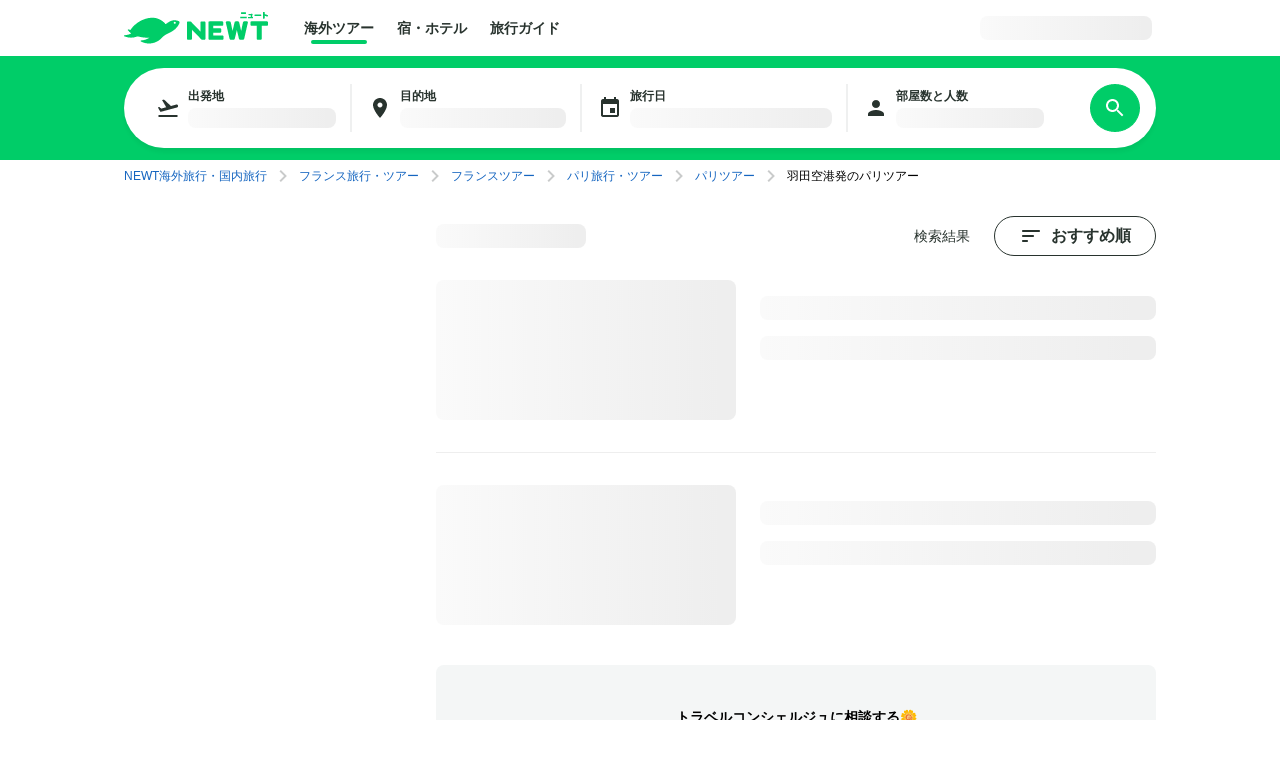

--- FILE ---
content_type: text/html; charset=utf-8
request_url: https://newt.net/tour/search?adults=2&rooms=1&destinationId=11&airportId=4&orderBy=RECOMMENDED
body_size: 36598
content:
<!DOCTYPE html><html lang="ja"><head><meta charSet="utf-8" data-next-head=""/><meta name="viewport" content="width=device-width, initial-scale=1, maximum-scale=1" data-next-head=""/><meta name="twitter:card" content="summary_large_image" data-next-head=""/><meta name="twitter:site" content="@reiwatravel_jp" data-next-head=""/><meta name="twitter:creator" content="@reiwatravel_jp" data-next-head=""/><meta property="og:image" content="https://newt.net/img/website-card.webp" data-next-head=""/><meta name="keywords" content="NEWT, ニュート, 海外旅行,国内旅行,海外ツアー,宿,海外ホテル,国内ホテル" data-next-head=""/><meta name="thumbnail" content="https://newt.net/img/website-card.webp" data-next-head=""/><title data-next-head="">パリツアー【航空券+ホテル付き】 ｜ 海外旅行・国内旅行のツアーやホテル予約はNEWT(ニュート)</title><meta name="robots" content="index,follow" data-next-head=""/><meta name="description" content="NEWTなら365日最低価格保証でパリツアーがどこよりもおトク。弾丸から5つ星まで、ぴったりのプランを3ステップでかんたん予約。パリの人気スポットなどおすすめ情報もご紹介。パリツアーの予約はNEWTで。" data-next-head=""/><meta property="og:title" content="パリツアー【航空券+ホテル付き】 ｜ 海外旅行・国内旅行のツアーやホテル予約はNEWT(ニュート)" data-next-head=""/><meta property="og:description" content="NEWTなら365日最低価格保証でパリツアーがどこよりもおトク。弾丸から5つ星まで、ぴったりのプランを3ステップでかんたん予約。パリの人気スポットなどおすすめ情報もご紹介。パリツアーの予約はNEWTで。" data-next-head=""/><meta property="og:url" content="https://newt.net/tour/search/airport-4/destination-11" data-next-head=""/><meta property="og:type" content="website" data-next-head=""/><meta property="og:site_name" content="NEWT（ニュート）" data-next-head=""/><link rel="canonical" href="https://newt.net/tour/fra/par/airport-hnd" data-next-head=""/><meta name="facebook-domain-verification" content="wepzwhgnjduet43i5i9udydsaij568" data-next-head=""/><link rel="icon" href="/favicon.ico" sizes="32x32" data-next-head=""/><link rel="icon" href="/icon.svg" type="image/svg+xml" data-next-head=""/><link rel="apple-touch-icon" href="/apple-touch-icon.png" data-next-head=""/><link rel="preload" href="/_next/static/css/901e7003870f2fe0.css" as="style"/><link rel="preload" href="/_next/static/css/011924b41684dc8d.css" as="style"/><meta name="sentry-trace" content="6c3a7b9f74f2f5c112f39014ce031b50-5bd1ab54f849dd94-0"/><meta name="baggage" content="sentry-environment=production,sentry-release=d35e49ba9d1f8fdd3bfda5485046e0cbf82e46ef,sentry-public_key=afafdd4c89424a1486e4c28a09a15b0e,sentry-trace_id=6c3a7b9f74f2f5c112f39014ce031b50,sentry-org_id=993559,sentry-sampled=false,sentry-sample_rand=0.7782303224284932,sentry-sample_rate=0.05"/><script type="application/ld+json" data-next-head="">{"@context":"https://schema.org","@type":"BreadcrumbList","itemListElement":[{"@type":"ListItem","position":1,"name":"NEWT海外旅行・国内旅行","item":"https://newt.net"},{"@type":"ListItem","position":2,"name":"フランス旅行・ツアー","item":"https://newt.net/fra"},{"@type":"ListItem","position":3,"name":"フランスツアー","item":"https://newt.net/tour/fra"},{"@type":"ListItem","position":4,"name":"パリ旅行・ツアー","item":"https://newt.net/fra/par"},{"@type":"ListItem","position":5,"name":"パリツアー","item":"https://newt.net/tour/fra/par"},{"@type":"ListItem","position":6,"name":"羽田空港発のパリツアー","item":"https://newt.net/tour/fra/par/airport-hnd"}]}</script><link rel="stylesheet" href="/_next/static/css/901e7003870f2fe0.css" data-n-g=""/><link rel="stylesheet" href="/_next/static/css/011924b41684dc8d.css" data-n-p=""/><noscript data-n-css=""></noscript><script defer="" noModule="" src="/_next/static/chunks/polyfills-42372ed130431b0a.js"></script><script src="/_next/static/chunks/webpack-2b0cbe847d365fcb.js" defer=""></script><script src="/_next/static/chunks/framework-a561723649e6509d.js" defer=""></script><script src="/_next/static/chunks/main-968843cf8f3ae41d.js" defer=""></script><script src="/_next/static/chunks/pages/_app-9024f62513b55e34.js" defer=""></script><script src="/_next/static/chunks/2414-bb10c4c5a50278cf.js" defer=""></script><script src="/_next/static/chunks/pages/tour/search/%5B...query%5D-a0fe64a08668bf9d.js" defer=""></script><script src="/_next/static/uLUoJKNJrmQxcVCRPRjHX/_buildManifest.js" defer=""></script><script src="/_next/static/uLUoJKNJrmQxcVCRPRjHX/_ssgManifest.js" defer=""></script></head><body><noscript><iframe src="https://www.googletagmanager.com/ns.html?id=GTM-TSR6QX9" height="0" width="0" style="display:none;visibility:hidden"></iframe></noscript><div id="__next"><div class="DefaultLayout_root__NHbLc "><div class="tabletWithDown"></div><div class=" " data-testid="defaultLayout-header"><div class="DefaultLayout_pc__Mkf9A"><header class="Header_root__RYHpv Header_noFollow__jqmrn"><div class="Container_root__wZNHp Container_size--base__q6lUT Container_spacing--0__UflHV Container_align--centered__fOwTv"><div class="Header_inner__lBjyq"><div class="Header_main__BD15J"><a href="/" class="Header_brand__fa5A7"><div class=" Logo_root__umkeJ Logo_variant--horizontal__VTJ3M Logo_color--primary__KahPX"><svg width="144" height="33" viewBox="0 0 144 33" fill="none" xmlns="http://www.w3.org/2000/svg"><path d="M78.3459 27.7871H80.4238C80.9678 27.7871 81.407 27.3479 81.407 26.8039V10.3641C81.407 9.82004 80.9678 9.38086 80.4238 9.38086H77.4807C76.9367 9.38086 76.4975 9.82004 76.4975 10.3641V19.541L67.1112 9.83315C66.8359 9.54473 66.4492 9.38086 66.0493 9.38086H63.9715C63.4274 9.38086 62.9883 9.82004 62.9883 10.3641V26.8104C62.9883 27.3545 63.4274 27.7937 63.9715 27.7937H66.9145C67.4586 27.7937 67.8977 27.3545 67.8977 26.8104V17.6335L77.2841 27.3414C77.5594 27.6298 77.9461 27.7937 78.3459 27.7937V27.7871Z" fill="#00CD68"></path><path d="M85.4917 27.7846H98.4896C99.0337 27.7846 99.4728 27.3454 99.4728 26.8014V24.4088C99.4728 23.8647 99.0337 23.4256 98.4896 23.4256H89.3196V20.6856H96.1824C96.7264 20.6856 97.1656 20.2464 97.1656 19.7024V17.3098C97.1656 16.7658 96.7264 16.3266 96.1824 16.3266H89.3196V13.7243H98.2274C98.7715 13.7243 99.2106 13.2851 99.2106 12.741V10.3485C99.2106 9.80441 98.7715 9.36523 98.2274 9.36523H85.4917C84.8952 9.36523 84.4102 9.8503 84.4102 10.4468V26.6965C84.4102 27.293 84.8952 27.778 85.4917 27.778V27.7846Z" fill="#00CD68"></path><path d="M133.715 27.7859H136.658C137.202 27.7859 137.641 27.3467 137.641 26.8026V13.7321H143.009C143.553 13.7321 143.992 13.2929 143.992 12.7488V10.3563C143.992 9.81223 143.553 9.37305 143.009 9.37305H127.389C126.845 9.37305 126.406 9.81223 126.406 10.3563V12.7488C126.406 13.2929 126.845 13.7321 127.389 13.7321H132.732V26.8026C132.732 27.3467 133.171 27.7859 133.715 27.7859Z" fill="#00CD68"></path><path d="M116.134 27.7859H119.019C119.569 27.7859 120.048 27.4057 120.166 26.8682L123.908 10.4546C124.033 9.904 123.613 9.37305 123.05 9.37305H120.126C119.569 9.37305 119.091 9.76634 118.973 10.3104L117.164 18.917L115.138 10.2842C115.014 9.75323 114.535 9.37305 113.991 9.37305H111.736C111.186 9.37305 110.714 9.75323 110.589 10.2842L108.57 18.917L106.755 10.3104C106.637 9.76634 106.158 9.37305 105.601 9.37305H102.678C102.107 9.37305 101.688 9.89744 101.819 10.4546L105.575 26.8682C105.699 27.4057 106.171 27.7859 106.722 27.7859H109.593C110.137 27.7859 110.609 27.4122 110.74 26.8813L112.864 18.0518L114.987 26.8813C115.112 27.4122 115.59 27.7859 116.134 27.7859Z" fill="#00CD68"></path><path d="M44.2574 10.3496C43.4315 10.9723 42.6057 11.5492 41.7798 12.0932C41.6946 12.1457 41.5897 12.1325 41.5241 12.0539C37.1718 6.76405 31.1284 5.45962 27.3005 5.72837C19.5528 6.27243 11.4119 10.5921 6.44344 17.8943C6.39755 17.9664 6.30579 17.9992 6.22058 17.973C5.65032 17.7895 5.09317 17.5862 4.55569 17.3765C4.0182 17.1667 3.51349 17.8157 3.88711 18.2811C4.75888 19.3692 5.79452 20.3852 6.97437 21.2832C7.09235 21.375 7.07269 21.552 6.94159 21.6175C5.23737 22.4238 3.08088 23.0924 0.550771 23.23C-0.0719249 23.2628 -0.209573 24.115 0.360685 24.3509C4.54258 26.088 9.23573 26.1077 13.4176 24.4296C13.5291 24.3837 13.6536 24.3772 13.7716 24.4034C16.8261 25.1703 20.6737 25.793 25.0391 25.793C25.1374 25.793 25.1767 25.9241 25.0915 25.97C22.9023 27.3007 20.2607 28.238 17.1997 28.4084C16.6098 28.4412 16.4393 29.2344 16.9637 29.5097C24.4885 33.4689 33.0817 31.2008 37.9125 25.7537C39.1645 24.3378 41.2357 22.8368 43.1497 21.9387C44.9981 21.1128 46.8597 20.1361 48.7277 18.9824C52.7195 16.4785 54.6466 13.0109 55.4594 11.1034C55.8003 10.3037 55.4201 9.37292 54.6073 9.05173C52.5688 8.24547 48.4983 7.32778 44.2574 10.3627V10.3496ZM50.7728 11.7524C50.2353 11.7589 49.7962 11.3328 49.783 10.7953C49.7765 10.2578 50.2025 9.81865 50.74 9.80554C51.2775 9.79899 51.7167 10.2251 51.7298 10.7626C51.7363 11.3001 51.3103 11.7392 50.7728 11.7524Z" fill="#00CD68"></path><path d="M140.297 0H139.235C139.039 0 138.881 0.158476 138.881 0.353966V6.27307C138.881 6.46856 139.039 6.62704 139.235 6.62704H140.297C140.492 6.62704 140.651 6.46856 140.651 6.27307V0.353966C140.651 0.158476 140.492 0 140.297 0Z" fill="#00CD68"></path><path d="M122.435 4.72852H116.516C116.321 4.72852 116.162 4.88699 116.162 5.08248V5.94118C116.162 6.13667 116.321 6.29514 116.516 6.29514H122.435C122.63 6.29514 122.789 6.13667 122.789 5.94118V5.08248C122.789 4.88699 122.63 4.72852 122.435 4.72852Z" fill="#00CD68"></path><path d="M136.843 2.5332H130.924C130.729 2.5332 130.57 2.69168 130.57 2.88717V3.74587C130.57 3.94136 130.729 4.09983 130.924 4.09983H136.843C137.039 4.09983 137.197 3.94136 137.197 3.74587V2.88717C137.197 2.69168 137.039 2.5332 136.843 2.5332Z" fill="#00CD68"></path><path d="M128.808 5.04102H124.305C124.15 5.04102 124.023 5.16721 124.023 5.32288V6.01115C124.023 6.16681 124.15 6.29301 124.305 6.29301H128.808C128.964 6.29301 129.09 6.16681 129.09 6.01115V5.32288C129.09 5.16721 128.964 5.04102 128.808 5.04102Z" fill="#00CD68"></path><path d="M128.429 2.18182L128.042 5.83292H126.594L127.013 1.86719H128.147C128.318 1.86719 128.449 2.0114 128.429 2.18182Z" fill="#00CD68"></path><path d="M124.874 1.875H128.033C128.19 1.875 128.315 1.99954 128.315 2.15686V2.84513C128.315 3.00245 128.19 3.12699 128.033 3.12699H124.874C124.716 3.12699 124.592 3.00245 124.592 2.84513V2.15686C124.592 1.99954 124.716 1.875 124.874 1.875Z" fill="#00CD68"></path><path d="M121.625 0.333984H117.338C117.143 0.333984 116.984 0.49246 116.984 0.687951V1.54665C116.984 1.74214 117.143 1.90061 117.338 1.90061H121.625C121.821 1.90061 121.979 1.74214 121.979 1.54665V0.687951C121.979 0.49246 121.821 0.333984 121.625 0.333984Z" fill="#00CD68"></path><path d="M139.74 3.49453C141.156 3.84849 142.323 4.22868 143.254 4.60231C143.444 4.68097 143.653 4.57609 143.719 4.386C143.798 4.13035 143.909 3.80261 143.988 3.56007C144.047 3.38965 143.961 3.19955 143.791 3.12745C142.847 2.73415 141.674 2.36052 140.232 2C140.232 2 139.845 3.193 139.747 3.49453H139.74Z" fill="#00CD68"></path></svg></div></a></div><div class="Header_action__gGX2D"><div class="Header_pc__q6rlu"><div class="Header_center__Zr6II"><nav><ul class="GlobalNavList_navList__ghbfl Header_nav__heIb2"><li class=" GlobalNavList_active__E9PiE"><a class="GlobalNavList_link__stSFU" href="/">海外ツアー</a></li><li class=" "><a class="GlobalNavList_link__stSFU" href="/hotel">宿・ホテル</a></li><li class=" "><a class="GlobalNavList_link__stSFU" href="/mag">旅行ガイド</a></li></ul></nav></div></div></div><div class="Header_sub__UW_af"><ul class="Stack_root__mwCZY Stack_spacing--base__4obDO Stack_direction--row__R3N4T Stack_align--center__IL2r5 Stack_justify--start__3KTWY "><li class="Stack_item__fBSBB"><div class="Header_pc__q6rlu"></div></li><li class="Stack_item__fBSBB"><div class="Header_right__S3pDA"><div class="User_onlyPc__Vy3my"><div style="aspect-ratio:auto;width:172px" class="Skeleton_root__vX1WP  "></div></div></div></li><li class="Stack_item__fBSBB"><div class="Header_menuOpenButton__ShYq9"><button class="HeaderMenu_menuButton__xmgIE HeaderMenu_openButton__BOSiG" aria-label="メニューを開く" data-testid="header-menu-button"><i class="Icon_root__KsMp8 Icon_color--gray-80___pLph Icon_size--md__cni5W "><svg width="24" height="24" viewBox="0 0 24 24" fill="none" xmlns="http://www.w3.org/2000/svg"><path d="M2.89844 18.1669V16.4637H21.1017V18.1669H2.89844ZM2.89844 12.8512V11.1479H21.1017V12.8512H2.89844ZM2.89844 7.53542V5.82617H21.1017V7.53542H2.89844Z" fill="black"></path></svg></i></button></div></li></ul></div></div></div></header><div class="Header_sp__e0WdS"><nav><ul class="GlobalNavList_navList__ghbfl Header_nav__heIb2"><li class=" GlobalNavList_active__E9PiE"><a class="GlobalNavList_link__stSFU" href="/">海外ツアー</a></li><li class=" "><a class="GlobalNavList_link__stSFU" href="/hotel">宿・ホテル</a></li><li class=" "><a class="GlobalNavList_link__stSFU" href="/mag">旅行ガイド</a></li></ul></nav></div></div><div class="DefaultLayout_sp__F2JmZ"><header class="Header_root__RYHpv Header_noFollow__jqmrn"><div class="Container_root__wZNHp Container_size--base__q6lUT Container_spacing--0__UflHV Container_align--centered__fOwTv"><div class="Header_inner__lBjyq"><div class="Header_main__BD15J"><a href="/" class="Header_brand__fa5A7"><div class=" Logo_root__umkeJ Logo_variant--horizontal__VTJ3M Logo_color--primary__KahPX"><svg width="144" height="33" viewBox="0 0 144 33" fill="none" xmlns="http://www.w3.org/2000/svg"><path d="M78.3459 27.7871H80.4238C80.9678 27.7871 81.407 27.3479 81.407 26.8039V10.3641C81.407 9.82004 80.9678 9.38086 80.4238 9.38086H77.4807C76.9367 9.38086 76.4975 9.82004 76.4975 10.3641V19.541L67.1112 9.83315C66.8359 9.54473 66.4492 9.38086 66.0493 9.38086H63.9715C63.4274 9.38086 62.9883 9.82004 62.9883 10.3641V26.8104C62.9883 27.3545 63.4274 27.7937 63.9715 27.7937H66.9145C67.4586 27.7937 67.8977 27.3545 67.8977 26.8104V17.6335L77.2841 27.3414C77.5594 27.6298 77.9461 27.7937 78.3459 27.7937V27.7871Z" fill="#00CD68"></path><path d="M85.4917 27.7846H98.4896C99.0337 27.7846 99.4728 27.3454 99.4728 26.8014V24.4088C99.4728 23.8647 99.0337 23.4256 98.4896 23.4256H89.3196V20.6856H96.1824C96.7264 20.6856 97.1656 20.2464 97.1656 19.7024V17.3098C97.1656 16.7658 96.7264 16.3266 96.1824 16.3266H89.3196V13.7243H98.2274C98.7715 13.7243 99.2106 13.2851 99.2106 12.741V10.3485C99.2106 9.80441 98.7715 9.36523 98.2274 9.36523H85.4917C84.8952 9.36523 84.4102 9.8503 84.4102 10.4468V26.6965C84.4102 27.293 84.8952 27.778 85.4917 27.778V27.7846Z" fill="#00CD68"></path><path d="M133.715 27.7859H136.658C137.202 27.7859 137.641 27.3467 137.641 26.8026V13.7321H143.009C143.553 13.7321 143.992 13.2929 143.992 12.7488V10.3563C143.992 9.81223 143.553 9.37305 143.009 9.37305H127.389C126.845 9.37305 126.406 9.81223 126.406 10.3563V12.7488C126.406 13.2929 126.845 13.7321 127.389 13.7321H132.732V26.8026C132.732 27.3467 133.171 27.7859 133.715 27.7859Z" fill="#00CD68"></path><path d="M116.134 27.7859H119.019C119.569 27.7859 120.048 27.4057 120.166 26.8682L123.908 10.4546C124.033 9.904 123.613 9.37305 123.05 9.37305H120.126C119.569 9.37305 119.091 9.76634 118.973 10.3104L117.164 18.917L115.138 10.2842C115.014 9.75323 114.535 9.37305 113.991 9.37305H111.736C111.186 9.37305 110.714 9.75323 110.589 10.2842L108.57 18.917L106.755 10.3104C106.637 9.76634 106.158 9.37305 105.601 9.37305H102.678C102.107 9.37305 101.688 9.89744 101.819 10.4546L105.575 26.8682C105.699 27.4057 106.171 27.7859 106.722 27.7859H109.593C110.137 27.7859 110.609 27.4122 110.74 26.8813L112.864 18.0518L114.987 26.8813C115.112 27.4122 115.59 27.7859 116.134 27.7859Z" fill="#00CD68"></path><path d="M44.2574 10.3496C43.4315 10.9723 42.6057 11.5492 41.7798 12.0932C41.6946 12.1457 41.5897 12.1325 41.5241 12.0539C37.1718 6.76405 31.1284 5.45962 27.3005 5.72837C19.5528 6.27243 11.4119 10.5921 6.44344 17.8943C6.39755 17.9664 6.30579 17.9992 6.22058 17.973C5.65032 17.7895 5.09317 17.5862 4.55569 17.3765C4.0182 17.1667 3.51349 17.8157 3.88711 18.2811C4.75888 19.3692 5.79452 20.3852 6.97437 21.2832C7.09235 21.375 7.07269 21.552 6.94159 21.6175C5.23737 22.4238 3.08088 23.0924 0.550771 23.23C-0.0719249 23.2628 -0.209573 24.115 0.360685 24.3509C4.54258 26.088 9.23573 26.1077 13.4176 24.4296C13.5291 24.3837 13.6536 24.3772 13.7716 24.4034C16.8261 25.1703 20.6737 25.793 25.0391 25.793C25.1374 25.793 25.1767 25.9241 25.0915 25.97C22.9023 27.3007 20.2607 28.238 17.1997 28.4084C16.6098 28.4412 16.4393 29.2344 16.9637 29.5097C24.4885 33.4689 33.0817 31.2008 37.9125 25.7537C39.1645 24.3378 41.2357 22.8368 43.1497 21.9387C44.9981 21.1128 46.8597 20.1361 48.7277 18.9824C52.7195 16.4785 54.6466 13.0109 55.4594 11.1034C55.8003 10.3037 55.4201 9.37292 54.6073 9.05173C52.5688 8.24547 48.4983 7.32778 44.2574 10.3627V10.3496ZM50.7728 11.7524C50.2353 11.7589 49.7962 11.3328 49.783 10.7953C49.7765 10.2578 50.2025 9.81865 50.74 9.80554C51.2775 9.79899 51.7167 10.2251 51.7298 10.7626C51.7363 11.3001 51.3103 11.7392 50.7728 11.7524Z" fill="#00CD68"></path><path d="M140.297 0H139.235C139.039 0 138.881 0.158476 138.881 0.353966V6.27307C138.881 6.46856 139.039 6.62704 139.235 6.62704H140.297C140.492 6.62704 140.651 6.46856 140.651 6.27307V0.353966C140.651 0.158476 140.492 0 140.297 0Z" fill="#00CD68"></path><path d="M122.435 4.72852H116.516C116.321 4.72852 116.162 4.88699 116.162 5.08248V5.94118C116.162 6.13667 116.321 6.29514 116.516 6.29514H122.435C122.63 6.29514 122.789 6.13667 122.789 5.94118V5.08248C122.789 4.88699 122.63 4.72852 122.435 4.72852Z" fill="#00CD68"></path><path d="M136.843 2.5332H130.924C130.729 2.5332 130.57 2.69168 130.57 2.88717V3.74587C130.57 3.94136 130.729 4.09983 130.924 4.09983H136.843C137.039 4.09983 137.197 3.94136 137.197 3.74587V2.88717C137.197 2.69168 137.039 2.5332 136.843 2.5332Z" fill="#00CD68"></path><path d="M128.808 5.04102H124.305C124.15 5.04102 124.023 5.16721 124.023 5.32288V6.01115C124.023 6.16681 124.15 6.29301 124.305 6.29301H128.808C128.964 6.29301 129.09 6.16681 129.09 6.01115V5.32288C129.09 5.16721 128.964 5.04102 128.808 5.04102Z" fill="#00CD68"></path><path d="M128.429 2.18182L128.042 5.83292H126.594L127.013 1.86719H128.147C128.318 1.86719 128.449 2.0114 128.429 2.18182Z" fill="#00CD68"></path><path d="M124.874 1.875H128.033C128.19 1.875 128.315 1.99954 128.315 2.15686V2.84513C128.315 3.00245 128.19 3.12699 128.033 3.12699H124.874C124.716 3.12699 124.592 3.00245 124.592 2.84513V2.15686C124.592 1.99954 124.716 1.875 124.874 1.875Z" fill="#00CD68"></path><path d="M121.625 0.333984H117.338C117.143 0.333984 116.984 0.49246 116.984 0.687951V1.54665C116.984 1.74214 117.143 1.90061 117.338 1.90061H121.625C121.821 1.90061 121.979 1.74214 121.979 1.54665V0.687951C121.979 0.49246 121.821 0.333984 121.625 0.333984Z" fill="#00CD68"></path><path d="M139.74 3.49453C141.156 3.84849 142.323 4.22868 143.254 4.60231C143.444 4.68097 143.653 4.57609 143.719 4.386C143.798 4.13035 143.909 3.80261 143.988 3.56007C144.047 3.38965 143.961 3.19955 143.791 3.12745C142.847 2.73415 141.674 2.36052 140.232 2C140.232 2 139.845 3.193 139.747 3.49453H139.74Z" fill="#00CD68"></path></svg></div></a></div><div class="Header_sub__UW_af"><ul class="Stack_root__mwCZY Stack_spacing--base__4obDO Stack_direction--row__R3N4T Stack_align--center__IL2r5 Stack_justify--start__3KTWY "><li class="Stack_item__fBSBB"><div class="Header_pc__q6rlu"></div></li><li class="Stack_item__fBSBB"><div class="Header_right__S3pDA"><div class="User_onlyPc__Vy3my"><div style="aspect-ratio:auto;width:172px" class="Skeleton_root__vX1WP  "></div></div></div></li><li class="Stack_item__fBSBB"><div class="Header_menuOpenButton__ShYq9"><button class="HeaderMenu_menuButton__xmgIE HeaderMenu_openButton__BOSiG" aria-label="メニューを開く" data-testid="header-menu-button"><i class="Icon_root__KsMp8 Icon_color--gray-80___pLph Icon_size--md__cni5W "><svg width="24" height="24" viewBox="0 0 24 24" fill="none" xmlns="http://www.w3.org/2000/svg"><path d="M2.89844 18.1669V16.4637H21.1017V18.1669H2.89844ZM2.89844 12.8512V11.1479H21.1017V12.8512H2.89844ZM2.89844 7.53542V5.82617H21.1017V7.53542H2.89844Z" fill="black"></path></svg></i></button></div></li></ul></div></div></div></header></div></div><div class="DefaultLayout_inner__j3ZsL"><div class="SearchBoxFollow_root__ZQpAw search_pcStickySearchBox__fELO_"><div class="SearchBoxFollow_inner__SkT9R"><div class="SearchBoxFollow_box__kwQru"><header class="SearchBox_root__A101B " data-testid="searchBox"><div class="SearchBox_main__7t9yN"><ul class="SearchBox_fields__a9ioz"><li><button class="SearchField_root__JaqWD"><div class="SearchField_icon__1Th_N"><i class="Icon_root__KsMp8 Icon_color--gray-80___pLph Icon_size--md__cni5W "><svg width="24" height="24" viewBox="0 0 24 24" fill="none" xmlns="http://www.w3.org/2000/svg"><path d="M2.49984 19.0003H21.4998V21.0003H2.49984V19.0003ZM22.0698 9.64031C21.8598 8.84031 21.0298 8.36031 20.2298 8.58031L14.9198 10.0003L8.01984 3.57031L6.08984 4.08031L10.2298 11.2503L5.25984 12.5803L3.28984 11.0403L1.83984 11.4303L4.42984 15.9203C4.42984 15.9203 11.5498 14.0203 20.9998 11.4903C21.8098 11.2603 22.2798 10.4403 22.0698 9.64031Z" fill="#757575"></path></svg></i></div><dl class="SearchField_definition__lNNm7" data-testid="search-field-出発地"><dt>出発地</dt><dd><div><div style="min-height:20px;aspect-ratio:auto;width:100%" class="Skeleton_root__vX1WP  "></div></div></dd></dl></button></li><li><button class="SearchField_root__JaqWD"><div class="SearchField_icon__1Th_N"><i class="Icon_root__KsMp8 Icon_color--gray-80___pLph Icon_size--md__cni5W "><svg width="24" height="24" viewBox="0 0 24 24" fill="none" xmlns="http://www.w3.org/2000/svg"><path d="M12 2C8.13 2 5 5.13 5 9C5 14.25 12 22 12 22C12 22 19 14.25 19 9C19 5.13 15.87 2 12 2ZM12 11.5C10.62 11.5 9.5 10.38 9.5 9C9.5 7.62 10.62 6.5 12 6.5C13.38 6.5 14.5 7.62 14.5 9C14.5 10.38 13.38 11.5 12 11.5Z" fill="#757575"></path></svg></i></div><dl class="SearchField_definition__lNNm7" data-testid="search-field-目的地"><dt>目的地</dt><dd><div><div style="min-height:20px;aspect-ratio:auto;width:100%" class="Skeleton_root__vX1WP  "></div></div></dd></dl></button></li><li><button class="SearchField_root__JaqWD"><div class="SearchField_icon__1Th_N"><i class="Icon_root__KsMp8 Icon_color--gray-80___pLph Icon_size--md__cni5W "><svg width="24" height="24" viewBox="0 0 24 24" fill="none" xmlns="http://www.w3.org/2000/svg"><path d="M17 12H12V17H17V12ZM16 1V3H8V1H6V3H5C3.89 3 3.01 3.9 3.01 5L3 19C3 20.1 3.89 21 5 21H19C20.1 21 21 20.1 21 19V5C21 3.9 20.1 3 19 3H18V1H16ZM19 19H5V8H19V19Z" fill="#757575"></path></svg></i></div><dl class="SearchField_definition__lNNm7" data-testid="search-field-旅行日"><dt>旅行日</dt><dd><div><div style="min-height:20px;aspect-ratio:auto;width:100%" class="Skeleton_root__vX1WP  "></div></div></dd></dl></button></li><li><button class="SearchField_root__JaqWD"><div class="SearchField_icon__1Th_N"><i class="Icon_root__KsMp8 Icon_color--gray-80___pLph Icon_size--md__cni5W "><svg width="24" height="24" viewBox="0 0 24 24" fill="none" xmlns="http://www.w3.org/2000/svg"><path d="M12 12C14.21 12 16 10.21 16 8C16 5.79 14.21 4 12 4C9.79 4 8 5.79 8 8C8 10.21 9.79 12 12 12ZM12 14C9.33 14 4 15.34 4 18V20H20V18C20 15.34 14.67 14 12 14Z" fill="#1F1F1F"></path></svg></i></div><dl class="SearchField_definition__lNNm7" data-testid="search-field-部屋数と人数"><dt>部屋数と人数</dt><dd><div><div style="min-height:20px;aspect-ratio:auto;width:100%" class="Skeleton_root__vX1WP  "></div></div></dd></dl></button></li></ul></div><div class="SearchBox_action__KVZ9q"><button type="submit" class="Button_root__XTweT Button_size--md__O8A4t Button_primary--solid__waeCU  Button_width--full__hQDse " data-testid="searchBox-search-button"><span class="Button_body__ulVcq "><div class="SearchBox_actionIcon__KjHGW"><i class="Icon_root__KsMp8 Icon_color--white__vYVp8 Icon_size--md__cni5W "><svg width="24" height="24" viewBox="0 0 24 24" fill="none" xmlns="http://www.w3.org/2000/svg"><path d="M15.5 14H14.71L14.43 13.73C15.41 12.59 16 11.11 16 9.5C16 5.91 13.09 3 9.5 3C5.91 3 3 5.91 3 9.5C3 13.09 5.91 16 9.5 16C11.11 16 12.59 15.41 13.73 14.43L14 14.71V15.5L19 20.49L20.49 19L15.5 14ZM9.5 14C7.01 14 5 11.99 5 9.5C5 7.01 7.01 5 9.5 5C11.99 5 14 7.01 14 9.5C14 11.99 11.99 14 9.5 14Z" fill="#757575"></path></svg></i></div><span class="SearchBox_actionBody__lqH3N">さがす</span></span></button></div></header></div></div></div><div class="StickyOnScroll_root__1H36m StickyOnScroll_isAtScrollTop__RJat4"><div class="search_spFilterChips__EwhJC"></div></div><div class="Container_root__wZNHp Container_size--base__q6lUT Container_spacing--4x__jm5z1 Container_align--centered__fOwTv"><div class="laptopWithUp"><div class="Breadcrumb_root__U9MiX"><div class="Breadcrumb_root__1Dv3t"><ul class="Stack_root__mwCZY Stack_spacing--base__4obDO Stack_direction--row__R3N4T Stack_align--center__IL2r5 Stack_justify--start__3KTWY "><li class="Stack_item__fBSBB"><a href="/"><span><span class="Text_root__P4Pdm  Text_as--span__a7Tcl Text_color--link__5nfZH Text_size--sm__MrxkF Text_weight--normal__PWxIs Text_spacing--normal__xTjys Text_align--left__g1xX4     ">NEWT海外旅行・国内旅行</span></span></a></li><li class="Stack_item__fBSBB"><i class="Icon_root__KsMp8 Icon_color--gray-30__8uUl0 Icon_size--md__cni5W "><svg width="24" height="24" viewBox="0 0 24 24" fill="none" xmlns="http://www.w3.org/2000/svg"><path d="M9.99984 6L8.58984 7.41L13.1698 12L8.58984 16.59L9.99984 18L15.9998 12L9.99984 6Z" fill="#757575"></path></svg></i></li><li class="Stack_item__fBSBB"><a href="/fra"><span><span class="Text_root__P4Pdm  Text_as--span__a7Tcl Text_color--link__5nfZH Text_size--sm__MrxkF Text_weight--normal__PWxIs Text_spacing--normal__xTjys Text_align--left__g1xX4     ">フランス旅行・ツアー</span></span></a></li><li class="Stack_item__fBSBB"><i class="Icon_root__KsMp8 Icon_color--gray-30__8uUl0 Icon_size--md__cni5W "><svg width="24" height="24" viewBox="0 0 24 24" fill="none" xmlns="http://www.w3.org/2000/svg"><path d="M9.99984 6L8.58984 7.41L13.1698 12L8.58984 16.59L9.99984 18L15.9998 12L9.99984 6Z" fill="#757575"></path></svg></i></li><li class="Stack_item__fBSBB"><a href="/tour/fra"><span><span class="Text_root__P4Pdm  Text_as--span__a7Tcl Text_color--link__5nfZH Text_size--sm__MrxkF Text_weight--normal__PWxIs Text_spacing--normal__xTjys Text_align--left__g1xX4     ">フランスツアー</span></span></a></li><li class="Stack_item__fBSBB"><i class="Icon_root__KsMp8 Icon_color--gray-30__8uUl0 Icon_size--md__cni5W "><svg width="24" height="24" viewBox="0 0 24 24" fill="none" xmlns="http://www.w3.org/2000/svg"><path d="M9.99984 6L8.58984 7.41L13.1698 12L8.58984 16.59L9.99984 18L15.9998 12L9.99984 6Z" fill="#757575"></path></svg></i></li><li class="Stack_item__fBSBB"><a href="/fra/par"><span><span class="Text_root__P4Pdm  Text_as--span__a7Tcl Text_color--link__5nfZH Text_size--sm__MrxkF Text_weight--normal__PWxIs Text_spacing--normal__xTjys Text_align--left__g1xX4     ">パリ旅行・ツアー</span></span></a></li><li class="Stack_item__fBSBB"><i class="Icon_root__KsMp8 Icon_color--gray-30__8uUl0 Icon_size--md__cni5W "><svg width="24" height="24" viewBox="0 0 24 24" fill="none" xmlns="http://www.w3.org/2000/svg"><path d="M9.99984 6L8.58984 7.41L13.1698 12L8.58984 16.59L9.99984 18L15.9998 12L9.99984 6Z" fill="#757575"></path></svg></i></li><li class="Stack_item__fBSBB"><a href="/tour/fra/par"><span><span class="Text_root__P4Pdm  Text_as--span__a7Tcl Text_color--link__5nfZH Text_size--sm__MrxkF Text_weight--normal__PWxIs Text_spacing--normal__xTjys Text_align--left__g1xX4     ">パリツアー</span></span></a></li><li class="Stack_item__fBSBB"><i class="Icon_root__KsMp8 Icon_color--gray-30__8uUl0 Icon_size--md__cni5W "><svg width="24" height="24" viewBox="0 0 24 24" fill="none" xmlns="http://www.w3.org/2000/svg"><path d="M9.99984 6L8.58984 7.41L13.1698 12L8.58984 16.59L9.99984 18L15.9998 12L9.99984 6Z" fill="#757575"></path></svg></i></li><li class="Stack_item__fBSBB"><div><span class="Text_root__P4Pdm  Text_as--span__a7Tcl Text_color--black__RrlKf Text_size--sm__MrxkF Text_weight--normal__PWxIs Text_spacing--normal__xTjys Text_align--left__g1xX4     "><span class="Breadcrumb_lastChild__cndv5">羽田空港発のパリツアー</span></span></div></li></ul></div></div></div><div class="search_container__nT9fh"><div class="search_sidebar__MO7h1"></div><main class="search_main__1RQE_"><header class="search_header__fy8b_"><h2 class="search_title__8dIgM"><div><div style="aspect-ratio:auto;width:150px" class="Skeleton_root__vX1WP  "></div></div></h2><div class="search_menu__bfzNX" data-testid="search-totalCount"><ul class="Stack_root__mwCZY Stack_spacing--6x__hnfZk Stack_direction--row__R3N4T Stack_align--center__IL2r5 Stack_justify--start__3KTWY "><li class="Stack_item__fBSBB"><ul class="Stack_root__mwCZY Stack_spacing--base__4obDO Stack_direction--row__R3N4T Stack_align--start__GgtnQ Stack_justify--start__3KTWY "><li class="Stack_item__fBSBB"><span class="Text_root__P4Pdm  Text_as--span__a7Tcl Text_color--default__EaaO_ Text_size--base__7UFK7 Text_weight--normal__PWxIs Text_spacing--normal__xTjys Text_align--left__g1xX4     ">検索結果</span></li></ul></li><li class="Stack_item__fBSBB"><div class="search_laptopWithUpVisible__fcUKz"><div class="Dropdown_root__8pVPk "><div class=""><button type="submit" class="Button_root__XTweT Button_size--md__O8A4t Button_default--outline__zEy2M  Button_width--full__hQDse " data-testid="filters-sort-button"><span class="Button_icon__v47_P"><i class="Icon_root__KsMp8 Icon_color--gray-80___pLph Icon_size--md__cni5W "><svg width="20" height="20" viewBox="0 0 20 20" fill="none" xmlns="http://www.w3.org/2000/svg"><path d="M2.5 14.1667C2.5 14.6269 2.8731 15 3.33333 15H6.66667C7.1269 15 7.5 14.6269 7.5 14.1667C7.5 13.7064 7.1269 13.3333 6.66667 13.3333H3.33333C2.8731 13.3333 2.5 13.7064 2.5 14.1667ZM3.33333 5C2.8731 5 2.5 5.3731 2.5 5.83333C2.5 6.29357 2.8731 6.66667 3.33333 6.66667H16.6667C17.1269 6.66667 17.5 6.29357 17.5 5.83333C17.5 5.3731 17.1269 5 16.6667 5H3.33333ZM2.5 10C2.5 10.4602 2.8731 10.8333 3.33333 10.8333H11.6667C12.1269 10.8333 12.5 10.4602 12.5 10C12.5 9.53976 12.1269 9.16667 11.6667 9.16667H3.33333C2.8731 9.16667 2.5 9.53976 2.5 10Z" fill="#757575"></path></svg></i></span><span class="Button_body__ulVcq ">おすすめ順</span></button></div></div></div></li></ul></div></header><div class="search_content__T_3WV"><div class="search_skeleton__g6gH_"><div class="TourCardSkeleton_root__uCgIV"><div class="TourCardSkeleton_figure__nieot"><div><div style="min-height:140px;aspect-ratio:auto;width:100%" class="Skeleton_root__vX1WP  "></div></div></div><ul class="TourCardSkeleton_rows__1nIvV"><li><div><div style="min-height:24px;aspect-ratio:auto;width:100%" class="Skeleton_root__vX1WP  "></div></div></li><li><div><div style="min-height:24px;aspect-ratio:auto;width:100%" class="Skeleton_root__vX1WP  "></div></div></li></ul></div><div class="TourCardSkeleton_root__uCgIV"><div class="TourCardSkeleton_figure__nieot"><div><div style="min-height:140px;aspect-ratio:auto;width:100%" class="Skeleton_root__vX1WP  "></div></div></div><ul class="TourCardSkeleton_rows__1nIvV"><li><div><div style="min-height:24px;aspect-ratio:auto;width:100%" class="Skeleton_root__vX1WP  "></div></div></li><li><div><div style="min-height:24px;aspect-ratio:auto;width:100%" class="Skeleton_root__vX1WP  "></div></div></li></ul></div></div><div class="search_concierge__kF7M5"><section class="SupportChatSection_root__haqdJ"><p class="SupportChatSection_message1__2JmKA">トラベルコンシェルジュに相談する🌼</p><p class="SupportChatSection_message2__ukLqQ">ご希望の条件で見つからない場合や、プランにないご要望がある場合は、お気軽にご相談ください🙌</p><ul class="SupportChatSection_list__nB_Bb"><li><span>自分に合ったホテルを提案してほしい</span></li><li><span>さまざまなエリアを周遊したい</span></li><li><span>ハネムーンなどオリジナル旅行の相談がしたい など</span></li></ul><div class="SupportChatSection_link__upGMX"><button type="submit" class="Button_root__XTweT Button_size--md__O8A4t Button_primary--outline__QyoCM  Button_width--full__hQDse "><span class="Button_icon__v47_P"><i class="Icon_root__KsMp8 Icon_color--primary__x9u_P Icon_size--md__cni5W "><svg width="24" height="24" viewBox="0 0 24 24" fill="none" xmlns="http://www.w3.org/2000/svg"><path d="M12 2C13.3833 2 14.6837 2.26211 15.9004 2.78711C17.117 3.3121 18.1752 4.02485 19.0752 4.9248C19.9751 5.82476 20.6879 6.88302 21.2129 8.09961C21.7379 9.31628 22 10.6167 22 12C22 13.3833 21.7379 14.6837 21.2129 15.9004C20.6879 17.117 19.9751 18.1752 19.0752 19.0752C18.1752 19.9751 17.117 20.6879 15.9004 21.2129C14.6837 21.7379 13.3833 22 12 22C11.25 22 10.5165 21.921 9.7998 21.7627C9.08322 21.6044 8.38345 21.3665 7.7002 21.0498L1 23L2.9502 16.2998C2.63357 15.6166 2.39563 14.9168 2.2373 14.2002C2.07897 13.4835 2 12.75 2 12C2 10.6167 2.26211 9.31628 2.78711 8.09961C3.3121 6.88302 4.02485 5.82476 4.9248 4.9248C5.82476 4.02485 6.88302 3.3121 8.09961 2.78711C9.31628 2.26211 10.6167 2 12 2ZM12 4C9.76667 4 7.8752 4.7752 6.3252 6.3252C4.7752 7.8752 4 9.76667 4 12C4 12.6 4.06687 13.1921 4.2002 13.7754C4.33353 14.3585 4.5332 14.917 4.7998 15.4502C4.91645 15.6669 4.97898 15.896 4.9873 16.1377C4.99561 16.3792 4.96695 16.6165 4.90039 16.8496L3.9502 20.0498L7.15039 19.0996C7.38352 19.033 7.62085 19.0087 7.8623 19.0254C8.10394 19.0421 8.33316 19.1002 8.5498 19.2002C9.08301 19.4668 9.64143 19.6665 10.2246 19.7998C10.8079 19.9331 11.4 20 12 20C14.2333 20 16.1248 19.2248 17.6748 17.6748C19.2248 16.1248 20 14.2333 20 12C20 9.76667 19.2248 7.8752 17.6748 6.3252C16.1248 4.7752 14.2333 4 12 4ZM8.20996 10.7363C8.90743 10.7363 9.47338 11.3016 9.47363 11.999C9.47363 12.6966 8.90759 13.2627 8.20996 13.2627C7.51255 13.2624 6.94727 12.6965 6.94727 11.999C6.94752 11.3018 7.51271 10.7366 8.20996 10.7363ZM12 10.7363C12.6975 10.7363 13.2634 11.3016 13.2637 11.999C13.2637 12.6966 12.6976 13.2627 12 13.2627C11.3026 13.2624 10.7373 12.6965 10.7373 11.999C10.7376 11.3018 11.3027 10.7366 12 10.7363ZM15.7891 10.7363C16.4865 10.7363 17.0525 11.3016 17.0527 11.999C17.0527 12.6966 16.4867 13.2627 15.7891 13.2627C15.0917 13.2624 14.5264 12.6965 14.5264 11.999C14.5266 11.3018 15.0918 10.7366 15.7891 10.7363Z" fill="#28332E"></path></svg></i></span><span class="Button_body__ulVcq ">チャットで相談する</span></button></div></section></div><div class="Spacer_root__E5Iv7 Spacer_vertical--16x__mKUx0 Spacer_horizontal--1___oJzg"></div><section data-testid="destinationDetailLink-section"><h2 class="Text_root__P4Pdm  Text_as--h2__Ykhu_ Text_color--default__EaaO_ Text_size--lg__VECne Text_weight--bold__dA5H_ Text_spacing--normal__xTjys Text_align--left__g1xX4     ">フランス旅行・ツアー情報</h2><div class="Spacer_root__E5Iv7 Spacer_vertical--6x__jMVT2 Spacer_horizontal--1___oJzg"></div><ul class="DestinationDetailLinks_destinationDetailsItems__V_S1d"><li><a class="LinkCard_root__hVbvS" href="/fra" target="_blank" rel="noreferrer"><section class="LinkCard_inner__4djEi"><div class="LinkCard_thumbnail__xAhKp"><figure class="LazyImage_root__OC1ft" style="aspect-ratio:1"><img class="LazyImage_img__lOvps " src="https://newt.imgix.net/destinations/11/paris_city_6._edited.jpg?w=160&amp;h=160&amp;auto=format" alt="フランス" loading="lazy"/></figure></div><div class="LinkCard_main__LIWzS"><header><p class="LinkCard_title__UYVY0">フランス旅行・ツアーの情報</p></header></div></section></a></li><li><a class="LinkCard_root__hVbvS" href="/fra/par" target="_blank" rel="noreferrer"><section class="LinkCard_inner__4djEi"><div class="LinkCard_thumbnail__xAhKp"><figure class="LazyImage_root__OC1ft" style="aspect-ratio:1"><img class="LazyImage_img__lOvps " src="https://newt.imgix.net/Paris_Main.jpg?w=160&amp;h=160&amp;auto=format" alt="パリ" loading="lazy"/></figure></div><div class="LinkCard_main__LIWzS"><header><p class="LinkCard_title__UYVY0">パリ旅行・ツアーの情報</p></header></div></section></a></li><li><a class="LinkCard_root__hVbvS" href="/fra/nce" target="_blank" rel="noreferrer"><section class="LinkCard_inner__4djEi"><div class="LinkCard_thumbnail__xAhKp"><figure class="LazyImage_root__OC1ft" style="aspect-ratio:1"><img class="LazyImage_img__lOvps " src="https://newt.imgix.net/France_Nice_Main.jpg?w=160&amp;h=160&amp;auto=format" alt="ニース" loading="lazy"/></figure></div><div class="LinkCard_main__LIWzS"><header><p class="LinkCard_title__UYVY0">ニース旅行・ツアーの情報</p></header></div></section></a></li><li><a class="LinkCard_root__hVbvS" href="/fra/lys" target="_blank" rel="noreferrer"><section class="LinkCard_inner__4djEi"><div class="LinkCard_thumbnail__xAhKp"><figure class="LazyImage_root__OC1ft" style="aspect-ratio:1"><img class="LazyImage_img__lOvps " src="https://newt.imgix.net/Lyon_Main.jpg?w=160&amp;h=160&amp;auto=format" alt="リヨン" loading="lazy"/></figure></div><div class="LinkCard_main__LIWzS"><header><p class="LinkCard_title__UYVY0">リヨン旅行・ツアーの情報</p></header></div></section></a></li><li><a class="LinkCard_root__hVbvS" href="/fra/sxb" target="_blank" rel="noreferrer"><section class="LinkCard_inner__4djEi"><div class="LinkCard_thumbnail__xAhKp"><figure class="LazyImage_root__OC1ft" style="aspect-ratio:1"><img class="LazyImage_img__lOvps " src="https://newt.imgix.net/Strasbourg_Main.jpg?w=160&amp;h=160&amp;auto=format" alt="ストラスブール" loading="lazy"/></figure></div><div class="LinkCard_main__LIWzS"><header><p class="LinkCard_title__UYVY0">ストラスブール旅行・ツアーの情報</p></header></div></section></a></li></ul></section><div class="Spacer_root__E5Iv7 Spacer_vertical--16x__mKUx0 Spacer_horizontal--1___oJzg"></div><section><h2 class="Text_root__P4Pdm  Text_as--h2__Ykhu_ Text_color--default__EaaO_ Text_size--lg__VECne Text_weight--bold__dA5H_ Text_spacing--normal__xTjys Text_align--left__g1xX4     ">ほかエリアの旅行・ツアー情報</h2><div class="Spacer_root__E5Iv7 Spacer_vertical--6x__jMVT2 Spacer_horizontal--1___oJzg"></div><ul class="DestinationDetailLinks_destinationDetailsItems__V_S1d"><li><a class="LinkCard_root__hVbvS" href="/ita" target="_blank" rel="noreferrer"><section class="LinkCard_inner__4djEi"><div class="LinkCard_thumbnail__xAhKp"><figure class="LazyImage_root__OC1ft" style="aspect-ratio:1"><img class="LazyImage_img__lOvps " src="https://newt.imgix.net/destinations/1/destination_italy_1.jpg?w=160&amp;h=160&amp;auto=format" alt="イタリア" loading="lazy"/></figure></div><div class="LinkCard_main__LIWzS"><header><p class="LinkCard_title__UYVY0">イタリア旅行・ツアーの情報</p></header></div></section></a></li><li><a class="LinkCard_root__hVbvS" href="/esp" target="_blank" rel="noreferrer"><section class="LinkCard_inner__4djEi"><div class="LinkCard_thumbnail__xAhKp"><figure class="LazyImage_root__OC1ft" style="aspect-ratio:1"><img class="LazyImage_img__lOvps " src="https://newt.imgix.net/destinations/1/destination_spain_1.jpg?w=160&amp;h=160&amp;auto=format" alt="スペイン" loading="lazy"/></figure></div><div class="LinkCard_main__LIWzS"><header><p class="LinkCard_title__UYVY0">スペイン旅行・ツアーの情報</p></header></div></section></a></li><li><a class="LinkCard_root__hVbvS" href="/gbr" target="_blank" rel="noreferrer"><section class="LinkCard_inner__4djEi"><div class="LinkCard_thumbnail__xAhKp"><figure class="LazyImage_root__OC1ft" style="aspect-ratio:1"><img class="LazyImage_img__lOvps " src="https://newt.imgix.net/destinations/10/london_KV_1.jpg?w=160&amp;h=160&amp;auto=format" alt="イギリス" loading="lazy"/></figure></div><div class="LinkCard_main__LIWzS"><header><p class="LinkCard_title__UYVY0">イギリス旅行・ツアーの情報</p></header></div></section></a></li><li><a class="LinkCard_root__hVbvS" href="/deu" target="_blank" rel="noreferrer"><section class="LinkCard_inner__4djEi"><div class="LinkCard_thumbnail__xAhKp"><figure class="LazyImage_root__OC1ft" style="aspect-ratio:1"><img class="LazyImage_img__lOvps " src="https://newt.imgix.net/destinations/77/Germany_Frankfurt_Rothenburg_1.jpg?w=160&amp;h=160&amp;auto=format" alt="ドイツ" loading="lazy"/></figure></div><div class="LinkCard_main__LIWzS"><header><p class="LinkCard_title__UYVY0">ドイツ旅行・ツアーの情報</p></header></div></section></a></li><li><a class="LinkCard_root__hVbvS" href="/swe" target="_blank" rel="noreferrer"><section class="LinkCard_inner__4djEi"><div class="LinkCard_thumbnail__xAhKp"><figure class="LazyImage_root__OC1ft" style="aspect-ratio:1"><img class="LazyImage_img__lOvps " src="https://newt.imgix.net/Sweden.main.jpg?w=160&amp;h=160&amp;auto=format" alt="スウェーデン" loading="lazy"/></figure></div><div class="LinkCard_main__LIWzS"><header><p class="LinkCard_title__UYVY0">スウェーデン旅行・ツアーの情報</p></header></div></section></a></li><li><a class="LinkCard_root__hVbvS" href="/bel" target="_blank" rel="noreferrer"><section class="LinkCard_inner__4djEi"><div class="LinkCard_thumbnail__xAhKp"><figure class="LazyImage_root__OC1ft" style="aspect-ratio:1"><img class="LazyImage_img__lOvps " src="https://newt.imgix.net/destinations/136/Belgium_9.jpg?w=160&amp;h=160&amp;auto=format" alt="ベルギー" loading="lazy"/></figure></div><div class="LinkCard_main__LIWzS"><header><p class="LinkCard_title__UYVY0">ベルギー旅行・ツアーの情報</p></header></div></section></a></li></ul></section><div class="Spacer_root__E5Iv7 Spacer_vertical--16x__mKUx0 Spacer_horizontal--1___oJzg"></div><section><h2 class="Text_root__P4Pdm  Text_as--h2__Ykhu_ Text_color--default__EaaO_ Text_size--lg__VECne Text_weight--bold__dA5H_ Text_spacing--normal__xTjys Text_align--left__g1xX4     ">ほか出発空港のパリツアー</h2><div class="Spacer_root__E5Iv7 Spacer_vertical--6x__jMVT2 Spacer_horizontal--1___oJzg"></div><ul class="DestinationDetailLinks_destinationDetailsItems__V_S1d"><li><a class="LinkCard_root__hVbvS" href="/tour/fra/par/airport-tyo" target="_blank" rel="noreferrer"><section class="LinkCard_inner__4djEi"><div class="LinkCard_thumbnail__xAhKp"><figure class="LazyImage_root__OC1ft" style="aspect-ratio:1"><img class="LazyImage_img__lOvps " src="https://newt.imgix.net/destinations/0/destination_tokyo_4.jpg?w=160&amp;amp;h=160&amp;amp;auto=format" alt="東京(羽田+成田)発のパリツアー" loading="lazy"/></figure></div><div class="LinkCard_main__LIWzS"><header><p class="LinkCard_title__UYVY0">東京(羽田+成田)発のパリツアー</p></header></div></section></a></li><li><a class="LinkCard_root__hVbvS" href="/tour/fra/par/airport-hnd" target="_blank" rel="noreferrer"><section class="LinkCard_inner__4djEi"><div class="LinkCard_thumbnail__xAhKp"><figure class="LazyImage_root__OC1ft" style="aspect-ratio:1"><img class="LazyImage_img__lOvps " src="https://newt.imgix.net/destinations/0/destination_tokyo_5.jpg?w=160&amp;amp;h=160&amp;amp;auto=format" alt="羽田空港発のパリツアー" loading="lazy"/></figure></div><div class="LinkCard_main__LIWzS"><header><p class="LinkCard_title__UYVY0">羽田空港発のパリツアー</p></header></div></section></a></li><li><a class="LinkCard_root__hVbvS" href="/tour/fra/par/airport-nrt" target="_blank" rel="noreferrer"><section class="LinkCard_inner__4djEi"><div class="LinkCard_thumbnail__xAhKp"><figure class="LazyImage_root__OC1ft" style="aspect-ratio:1"><img class="LazyImage_img__lOvps " src="https://newt.imgix.net/destinations/0/destination_tokyo_3.jpg?w=160&amp;amp;h=160&amp;amp;auto=format" alt="成田空港発のパリツアー" loading="lazy"/></figure></div><div class="LinkCard_main__LIWzS"><header><p class="LinkCard_title__UYVY0">成田空港発のパリツアー</p></header></div></section></a></li><li><a class="LinkCard_root__hVbvS" href="/tour/fra/par/airport-kix" target="_blank" rel="noreferrer"><section class="LinkCard_inner__4djEi"><div class="LinkCard_thumbnail__xAhKp"><figure class="LazyImage_root__OC1ft" style="aspect-ratio:1"><img class="LazyImage_img__lOvps " src="https://newt.imgix.net/destinations/0/destination_kansai_1.jpg?w=160&amp;amp;h=160&amp;amp;auto=format" alt="関西国際空港発のパリツアー" loading="lazy"/></figure></div><div class="LinkCard_main__LIWzS"><header><p class="LinkCard_title__UYVY0">関西国際空港発のパリツアー</p></header></div></section></a></li><li><a class="LinkCard_root__hVbvS" href="/tour/fra/par/airport-ngo" target="_blank" rel="noreferrer"><section class="LinkCard_inner__4djEi"><div class="LinkCard_thumbnail__xAhKp"><figure class="LazyImage_root__OC1ft" style="aspect-ratio:1"><img class="LazyImage_img__lOvps " src="https://newt.imgix.net/destinations/0/destination_nagoya.jpg?w=160&amp;amp;h=160&amp;amp;auto=format" alt="中部国際空港発のパリツアー" loading="lazy"/></figure></div><div class="LinkCard_main__LIWzS"><header><p class="LinkCard_title__UYVY0">中部国際空港発のパリツアー</p></header></div></section></a></li><li><a class="LinkCard_root__hVbvS" href="/tour/fra/par/airport-fuk" target="_blank" rel="noreferrer"><section class="LinkCard_inner__4djEi"><div class="LinkCard_thumbnail__xAhKp"><figure class="LazyImage_root__OC1ft" style="aspect-ratio:1"><img class="LazyImage_img__lOvps " src="https://newt.imgix.net/destinations/0/destination_hakata.jpg?w=160&amp;amp;h=160&amp;amp;auto=format" alt="福岡空港発のパリツアー" loading="lazy"/></figure></div><div class="LinkCard_main__LIWzS"><header><p class="LinkCard_title__UYVY0">福岡空港発のパリツアー</p></header></div></section></a></li></ul></section><div class="Spacer_root__E5Iv7 Spacer_vertical--6x__jMVT2 Spacer_horizontal--1___oJzg"></div></div></main></div></div><div class="tabletWithDown"><div class="Container_root__wZNHp Container_size--base__q6lUT Container_spacing--4x__jm5z1 Container_align--centered__fOwTv"><div class="Breadcrumb_root__U9MiX"><div class="Breadcrumb_root__1Dv3t"><ul class="Stack_root__mwCZY Stack_spacing--base__4obDO Stack_direction--row__R3N4T Stack_align--center__IL2r5 Stack_justify--start__3KTWY "><li class="Stack_item__fBSBB"><a href="/"><span><span class="Text_root__P4Pdm  Text_as--span__a7Tcl Text_color--link__5nfZH Text_size--sm__MrxkF Text_weight--normal__PWxIs Text_spacing--normal__xTjys Text_align--left__g1xX4     ">NEWT海外旅行・国内旅行</span></span></a></li><li class="Stack_item__fBSBB"><i class="Icon_root__KsMp8 Icon_color--gray-30__8uUl0 Icon_size--md__cni5W "><svg width="24" height="24" viewBox="0 0 24 24" fill="none" xmlns="http://www.w3.org/2000/svg"><path d="M9.99984 6L8.58984 7.41L13.1698 12L8.58984 16.59L9.99984 18L15.9998 12L9.99984 6Z" fill="#757575"></path></svg></i></li><li class="Stack_item__fBSBB"><a href="/fra"><span><span class="Text_root__P4Pdm  Text_as--span__a7Tcl Text_color--link__5nfZH Text_size--sm__MrxkF Text_weight--normal__PWxIs Text_spacing--normal__xTjys Text_align--left__g1xX4     ">フランス旅行・ツアー</span></span></a></li><li class="Stack_item__fBSBB"><i class="Icon_root__KsMp8 Icon_color--gray-30__8uUl0 Icon_size--md__cni5W "><svg width="24" height="24" viewBox="0 0 24 24" fill="none" xmlns="http://www.w3.org/2000/svg"><path d="M9.99984 6L8.58984 7.41L13.1698 12L8.58984 16.59L9.99984 18L15.9998 12L9.99984 6Z" fill="#757575"></path></svg></i></li><li class="Stack_item__fBSBB"><a href="/tour/fra"><span><span class="Text_root__P4Pdm  Text_as--span__a7Tcl Text_color--link__5nfZH Text_size--sm__MrxkF Text_weight--normal__PWxIs Text_spacing--normal__xTjys Text_align--left__g1xX4     ">フランスツアー</span></span></a></li><li class="Stack_item__fBSBB"><i class="Icon_root__KsMp8 Icon_color--gray-30__8uUl0 Icon_size--md__cni5W "><svg width="24" height="24" viewBox="0 0 24 24" fill="none" xmlns="http://www.w3.org/2000/svg"><path d="M9.99984 6L8.58984 7.41L13.1698 12L8.58984 16.59L9.99984 18L15.9998 12L9.99984 6Z" fill="#757575"></path></svg></i></li><li class="Stack_item__fBSBB"><a href="/fra/par"><span><span class="Text_root__P4Pdm  Text_as--span__a7Tcl Text_color--link__5nfZH Text_size--sm__MrxkF Text_weight--normal__PWxIs Text_spacing--normal__xTjys Text_align--left__g1xX4     ">パリ旅行・ツアー</span></span></a></li><li class="Stack_item__fBSBB"><i class="Icon_root__KsMp8 Icon_color--gray-30__8uUl0 Icon_size--md__cni5W "><svg width="24" height="24" viewBox="0 0 24 24" fill="none" xmlns="http://www.w3.org/2000/svg"><path d="M9.99984 6L8.58984 7.41L13.1698 12L8.58984 16.59L9.99984 18L15.9998 12L9.99984 6Z" fill="#757575"></path></svg></i></li><li class="Stack_item__fBSBB"><a href="/tour/fra/par"><span><span class="Text_root__P4Pdm  Text_as--span__a7Tcl Text_color--link__5nfZH Text_size--sm__MrxkF Text_weight--normal__PWxIs Text_spacing--normal__xTjys Text_align--left__g1xX4     ">パリツアー</span></span></a></li><li class="Stack_item__fBSBB"><i class="Icon_root__KsMp8 Icon_color--gray-30__8uUl0 Icon_size--md__cni5W "><svg width="24" height="24" viewBox="0 0 24 24" fill="none" xmlns="http://www.w3.org/2000/svg"><path d="M9.99984 6L8.58984 7.41L13.1698 12L8.58984 16.59L9.99984 18L15.9998 12L9.99984 6Z" fill="#757575"></path></svg></i></li><li class="Stack_item__fBSBB"><div><span class="Text_root__P4Pdm  Text_as--span__a7Tcl Text_color--black__RrlKf Text_size--sm__MrxkF Text_weight--normal__PWxIs Text_spacing--normal__xTjys Text_align--left__g1xX4     "><span class="Breadcrumb_lastChild__cndv5">羽田空港発のパリツアー</span></span></div></li></ul></div></div></div></div></div><section class="AppDownload_root__lIvVA AppDownload_variant--default__u5Qp1"><div class="AppDownload_downloadContainer__o4t8d AppDownload_variant--default__u5Qp1"><header class="AppDownload_header__t2GVO AppDownload_variant--default__u5Qp1"><figure class="AppDownload_figure__48Adh"><img alt="NEWTアプリ画面イメージ" loading="lazy" width="212" height="269" decoding="async" data-nimg="1" style="color:transparent;max-width:100%;height:auto" srcSet="/_next/image?url=%2F_next%2Fstatic%2Fmedia%2Fapp_image.664f1298.webp&amp;w=256&amp;q=75 1x, /_next/image?url=%2F_next%2Fstatic%2Fmedia%2Fapp_image.664f1298.webp&amp;w=640&amp;q=75 2x" src="/_next/image?url=%2F_next%2Fstatic%2Fmedia%2Fapp_image.664f1298.webp&amp;w=640&amp;q=75"/></figure><div class="AppContent_content__mcF3I"><ul class="Stack_root__mwCZY Stack_spacing--3x__BY_WM Stack_direction--row__R3N4T Stack_align--center__IL2r5 Stack_justify--start__3KTWY "><li class="Stack_item__fBSBB"><img alt="" loading="lazy" width="48" height="48" decoding="async" data-nimg="1" class="AppContent_appIconImg__y5frl" style="color:transparent" srcSet="/_next/image?url=%2F_next%2Fstatic%2Fmedia%2Fapp_icon.04c16a5d.webp&amp;w=48&amp;q=75 1x, /_next/image?url=%2F_next%2Fstatic%2Fmedia%2Fapp_icon.04c16a5d.webp&amp;w=96&amp;q=75 2x" src="/_next/image?url=%2F_next%2Fstatic%2Fmedia%2Fapp_icon.04c16a5d.webp&amp;w=96&amp;q=75"/></li><li class="Stack_item__fBSBB"><h2 class="Text_root__P4Pdm  Text_as--h2__Ykhu_ Text_color--default__EaaO_ Text_size--2xl__1xpgx Text_weight--bold__dA5H_ Text_spacing--normal__xTjys Text_align--left__g1xX4     ">NEWT（ニュート）<br/>かしこい、おトク、旅行アプリ</h2></li></ul><div class="AppContent_no1ImageWrapper__NzPi_"><img alt="旅行予約アプリ満足度No.1" loading="lazy" width="140" height="40" decoding="async" data-nimg="1" style="color:transparent" srcSet="/_next/image?url=%2F_next%2Fstatic%2Fmedia%2Fno1_image.09aa5519.webp&amp;w=256&amp;q=75 1x, /_next/image?url=%2F_next%2Fstatic%2Fmedia%2Fno1_image.09aa5519.webp&amp;w=384&amp;q=75 2x" src="/_next/image?url=%2F_next%2Fstatic%2Fmedia%2Fno1_image.09aa5519.webp&amp;w=384&amp;q=75"/><span class="AppContent_no1ImageDescriptionLink__o8dLq">*「ホテル・パッケージツアー予約」機能を持つ旅行アプリを対象に、ストアレビューに基づく調査。アプリブ（2025年6月18日時点の旅行予約アプリ 満足度No.1調査）</span></div><div class="AppContent_downloadWrapper__roj1C"><a href="https://link.newt.net/d7MH?deep_link_value=https%3A%2F%2Fnewt.net%2Ftour%2Fsearch%2Fairport-4%2Fdestination-11&amp;af_dp=newt%3A%2F%2F&amp;af_param_forwarding=false" class="AppContent_download__OQDz8" target="_blank" rel="nofollow"><img alt="" loading="lazy" width="200" height="48" decoding="async" data-nimg="1" style="color:transparent;max-width:100%;height:auto" srcSet="/_next/image?url=%2F_next%2Fstatic%2Fmedia%2Fapp_download_ios.139dee09.webp&amp;w=256&amp;q=75 1x, /_next/image?url=%2F_next%2Fstatic%2Fmedia%2Fapp_download_ios.139dee09.webp&amp;w=640&amp;q=75 2x" src="/_next/image?url=%2F_next%2Fstatic%2Fmedia%2Fapp_download_ios.139dee09.webp&amp;w=640&amp;q=75"/></a><a href="https://link.newt.net/d7MH?deep_link_value=https%3A%2F%2Fnewt.net%2Ftour%2Fsearch%2Fairport-4%2Fdestination-11&amp;af_dp=newt%3A%2F%2F&amp;af_param_forwarding=false" class="AppContent_download__OQDz8" target="_blank" rel="nofollow"><img alt="" loading="lazy" width="200" height="48" decoding="async" data-nimg="1" style="color:transparent;max-width:100%;height:auto" srcSet="/_next/image?url=%2F_next%2Fstatic%2Fmedia%2Fapp_download_android.4a27c545.webp&amp;w=256&amp;q=75 1x, /_next/image?url=%2F_next%2Fstatic%2Fmedia%2Fapp_download_android.4a27c545.webp&amp;w=640&amp;q=75 2x" src="/_next/image?url=%2F_next%2Fstatic%2Fmedia%2Fapp_download_android.4a27c545.webp&amp;w=640&amp;q=75"/></a></div></div></header><div class="AppDownload_action__ikEbI"><img src="/api/qr-code?data=https%3A%2F%2Flink.newt.net%2Fd7MH%3Fdeep_link_value%3Dhttps%253A%252F%252Fnewt.net%252Ftour%252Fsearch%252Fairport-4%252Fdestination-11%26af_dp%3Dnewt%253A%252F%252F%26af_param_forwarding%3Dfalse&amp;width=150&amp;margin=4" alt="QRコード" width="150" loading="lazy" class="ActionForPC_qrcode__Grj8V"/></div></div></section><section class="FollowUs_root__WgQdh"><div class="Container_root__wZNHp Container_size--base__q6lUT Container_spacing--4x__jm5z1 Container_align--centered__fOwTv"><div class="FollowUs_inner__7en_x"><header class="FollowUs_header__KX8Ns"><h2 class="Text_root__P4Pdm  Text_as--h2__Ykhu_ Text_color--default__EaaO_ Text_size--3xl__AwAvt Text_weight--bold__dA5H_ Text_spacing--normal__xTjys Text_align--left__g1xX4     ">Follow Us</h2><div class="FollowUs_description__W0asc"><span class="Text_root__P4Pdm  Text_as--span__a7Tcl Text_color--default__EaaO_ Text_size--lg__VECne Text_weight--normal__PWxIs Text_spacing--widest__Fh0gW Text_align--left__g1xX4     ">最新の渡航ニュースやおすすめスポットなど、<br/>旅行の情報をお届けします✈️</span></div></header><div class="FollowUs_main__a7r5H"><ul class="Stack_root__mwCZY Stack_spacing--8x__dnX6O Stack_direction--row__R3N4T Stack_align--start__GgtnQ Stack_justify--start__3KTWY "><li class="Stack_item__fBSBB"><a href="https://lin.ee/ZKchfbF" class="FollowUs_link__FLz0k" target="_blank" rel="noreferrer"><img alt="LINE" loading="lazy" width="40" height="40" decoding="async" data-nimg="1" style="color:transparent;max-width:100%;height:auto" srcSet="/_next/image?url=%2F_next%2Fstatic%2Fmedia%2Ficon_line.ebf2a3ad.webp&amp;w=48&amp;q=75 1x, /_next/image?url=%2F_next%2Fstatic%2Fmedia%2Ficon_line.ebf2a3ad.webp&amp;w=96&amp;q=75 2x" src="/_next/image?url=%2F_next%2Fstatic%2Fmedia%2Ficon_line.ebf2a3ad.webp&amp;w=96&amp;q=75"/></a></li><li class="Stack_item__fBSBB"><a href="https://x.com/newt_travel?openExternalBrowser=1" class="FollowUs_link__FLz0k" target="_blank" rel="noreferrer"><img alt="X" loading="lazy" width="40" height="40" decoding="async" data-nimg="1" style="color:transparent;max-width:100%;height:auto" srcSet="/_next/image?url=%2F_next%2Fstatic%2Fmedia%2Ficon_X.546a79aa.webp&amp;w=48&amp;q=75 1x, /_next/image?url=%2F_next%2Fstatic%2Fmedia%2Ficon_X.546a79aa.webp&amp;w=96&amp;q=75 2x" src="/_next/image?url=%2F_next%2Fstatic%2Fmedia%2Ficon_X.546a79aa.webp&amp;w=96&amp;q=75"/></a></li><li class="Stack_item__fBSBB"><a href="https://www.instagram.com/newt_guide/?hl=ja&amp;openExternalBrowser=1" class="FollowUs_link__FLz0k" target="_blank" rel="noreferrer"><img alt="Instagram" loading="lazy" width="40" height="40" decoding="async" data-nimg="1" style="color:transparent;max-width:100%;height:auto" srcSet="/_next/image?url=%2F_next%2Fstatic%2Fmedia%2Ficon_instagram.a9bfe1ed.png&amp;w=48&amp;q=75 1x, /_next/image?url=%2F_next%2Fstatic%2Fmedia%2Ficon_instagram.a9bfe1ed.png&amp;w=96&amp;q=75 2x" src="/_next/image?url=%2F_next%2Fstatic%2Fmedia%2Ficon_instagram.a9bfe1ed.png&amp;w=96&amp;q=75"/></a></li><li class="Stack_item__fBSBB"><a href="https://www.tiktok.com/@newt_travel?openExternalBrowser=1" class="FollowUs_link__FLz0k" target="_blank" rel="noreferrer"><img alt="TikTok" loading="lazy" width="40" height="40" decoding="async" data-nimg="1" style="color:transparent;max-width:100%;height:auto" srcSet="/_next/image?url=%2F_next%2Fstatic%2Fmedia%2Ficon_tiktok.f4832d51.png&amp;w=48&amp;q=75 1x, /_next/image?url=%2F_next%2Fstatic%2Fmedia%2Ficon_tiktok.f4832d51.png&amp;w=96&amp;q=75 2x" src="/_next/image?url=%2F_next%2Fstatic%2Fmedia%2Ficon_tiktok.f4832d51.png&amp;w=96&amp;q=75"/></a></li><li class="Stack_item__fBSBB"><a href="https://www.youtube.com/channel/UCdM6a4_8TQCR03ShAGU8CyQ?openExternalBrowser=1" class="FollowUs_link__FLz0k" target="_blank" rel="noreferrer"><img alt="YouTube" loading="lazy" width="40" height="40" decoding="async" data-nimg="1" style="color:transparent;max-width:100%;height:auto" srcSet="/_next/image?url=%2F_next%2Fstatic%2Fmedia%2Ficon_youtube.a390b21d.png&amp;w=48&amp;q=75 1x, /_next/image?url=%2F_next%2Fstatic%2Fmedia%2Ficon_youtube.a390b21d.png&amp;w=96&amp;q=75 2x" src="/_next/image?url=%2F_next%2Fstatic%2Fmedia%2Ficon_youtube.a390b21d.png&amp;w=96&amp;q=75"/></a></li></ul></div></div></div></section><footer class="Footer_root__gVC5B"><div class="Container_root__wZNHp Container_size--base__q6lUT Container_spacing--5x__bRQM6 Container_align--centered__fOwTv"><nav class="Footer_nav__k7U0T"><div class="Footer_navGroups__N_5J2"><ul class="Footer_navGroupColumn__yQTO9"><li><ul class="Stack_root__mwCZY Stack_spacing--4x__F1chC Stack_direction--column__gwPWh Stack_align--start__GgtnQ Stack_justify--start__3KTWY "><li class="Stack_item__fBSBB"><div><details open="" data-testid="newt-ui-accordion-details"><summary class="Accordion_summary__VIJHY false"><div class="Accordion_summaryInner__0DvRC Accordion_summaryInnerSpaceBetween__nxvbP "><span class="Text_root__P4Pdm  Text_as--span__a7Tcl Text_color--default__EaaO_ Text_size--base__7UFK7 Text_weight--bold__dA5H_ Text_spacing--normal__xTjys Text_align--left__g1xX4     ">国内旅行</span></div></summary><div class="Accordion_content__w9syf"><ul class="Footer_navSubGroupItems___icy4 Footer_directionRow__Q8LJo"><li class="Footer_navSubGroup__6Wc_u"><span class="Footer_navSubGroupLabel__p9DfP">日本</span><ul class="Footer_navGroupItems__sxi_2 Footer_directionRow__Q8LJo"><li><a href="/jpn/hokkaido" target="_blank" rel="noreferrer" class="Footer_navLink__3FXe6"><span class="Text_root__P4Pdm  Text_as--span__a7Tcl Text_color--default__EaaO_ Text_size--sm__MrxkF Text_weight--normal__PWxIs Text_spacing--normal__xTjys Text_align--left__g1xX4     ">北海道旅行</span></a></li><li><a href="/jpn/aomori" target="_blank" rel="noreferrer" class="Footer_navLink__3FXe6"><span class="Text_root__P4Pdm  Text_as--span__a7Tcl Text_color--default__EaaO_ Text_size--sm__MrxkF Text_weight--normal__PWxIs Text_spacing--normal__xTjys Text_align--left__g1xX4     ">青森旅行</span></a></li><li><a href="/jpn/iwate" target="_blank" rel="noreferrer" class="Footer_navLink__3FXe6"><span class="Text_root__P4Pdm  Text_as--span__a7Tcl Text_color--default__EaaO_ Text_size--sm__MrxkF Text_weight--normal__PWxIs Text_spacing--normal__xTjys Text_align--left__g1xX4     ">岩手旅行</span></a></li><li><a href="/jpn/miyagi" target="_blank" rel="noreferrer" class="Footer_navLink__3FXe6"><span class="Text_root__P4Pdm  Text_as--span__a7Tcl Text_color--default__EaaO_ Text_size--sm__MrxkF Text_weight--normal__PWxIs Text_spacing--normal__xTjys Text_align--left__g1xX4     ">宮城旅行</span></a></li><li><a href="/jpn/akita" target="_blank" rel="noreferrer" class="Footer_navLink__3FXe6"><span class="Text_root__P4Pdm  Text_as--span__a7Tcl Text_color--default__EaaO_ Text_size--sm__MrxkF Text_weight--normal__PWxIs Text_spacing--normal__xTjys Text_align--left__g1xX4     ">秋田旅行</span></a></li><li><a href="/jpn/yamagata" target="_blank" rel="noreferrer" class="Footer_navLink__3FXe6"><span class="Text_root__P4Pdm  Text_as--span__a7Tcl Text_color--default__EaaO_ Text_size--sm__MrxkF Text_weight--normal__PWxIs Text_spacing--normal__xTjys Text_align--left__g1xX4     ">山形旅行</span></a></li><li><a href="/jpn/fukushima" target="_blank" rel="noreferrer" class="Footer_navLink__3FXe6"><span class="Text_root__P4Pdm  Text_as--span__a7Tcl Text_color--default__EaaO_ Text_size--sm__MrxkF Text_weight--normal__PWxIs Text_spacing--normal__xTjys Text_align--left__g1xX4     ">福島旅行</span></a></li><li><a href="/jpn/ibaraki" target="_blank" rel="noreferrer" class="Footer_navLink__3FXe6"><span class="Text_root__P4Pdm  Text_as--span__a7Tcl Text_color--default__EaaO_ Text_size--sm__MrxkF Text_weight--normal__PWxIs Text_spacing--normal__xTjys Text_align--left__g1xX4     ">茨城旅行</span></a></li><li><a href="/jpn/tochigi" target="_blank" rel="noreferrer" class="Footer_navLink__3FXe6"><span class="Text_root__P4Pdm  Text_as--span__a7Tcl Text_color--default__EaaO_ Text_size--sm__MrxkF Text_weight--normal__PWxIs Text_spacing--normal__xTjys Text_align--left__g1xX4     ">栃木旅行</span></a></li><li><a href="/jpn/gunma" target="_blank" rel="noreferrer" class="Footer_navLink__3FXe6"><span class="Text_root__P4Pdm  Text_as--span__a7Tcl Text_color--default__EaaO_ Text_size--sm__MrxkF Text_weight--normal__PWxIs Text_spacing--normal__xTjys Text_align--left__g1xX4     ">群馬旅行</span></a></li><li><a href="/jpn/saitama" target="_blank" rel="noreferrer" class="Footer_navLink__3FXe6"><span class="Text_root__P4Pdm  Text_as--span__a7Tcl Text_color--default__EaaO_ Text_size--sm__MrxkF Text_weight--normal__PWxIs Text_spacing--normal__xTjys Text_align--left__g1xX4     ">埼玉旅行</span></a></li><li><a href="/jpn/chiba" target="_blank" rel="noreferrer" class="Footer_navLink__3FXe6"><span class="Text_root__P4Pdm  Text_as--span__a7Tcl Text_color--default__EaaO_ Text_size--sm__MrxkF Text_weight--normal__PWxIs Text_spacing--normal__xTjys Text_align--left__g1xX4     ">千葉旅行</span></a></li><li><a href="/jpn/tokyo" target="_blank" rel="noreferrer" class="Footer_navLink__3FXe6"><span class="Text_root__P4Pdm  Text_as--span__a7Tcl Text_color--default__EaaO_ Text_size--sm__MrxkF Text_weight--normal__PWxIs Text_spacing--normal__xTjys Text_align--left__g1xX4     ">東京旅行</span></a></li><li><a href="/jpn/kanagawa" target="_blank" rel="noreferrer" class="Footer_navLink__3FXe6"><span class="Text_root__P4Pdm  Text_as--span__a7Tcl Text_color--default__EaaO_ Text_size--sm__MrxkF Text_weight--normal__PWxIs Text_spacing--normal__xTjys Text_align--left__g1xX4     ">神奈川旅行</span></a></li><li><a href="/jpn/niigata" target="_blank" rel="noreferrer" class="Footer_navLink__3FXe6"><span class="Text_root__P4Pdm  Text_as--span__a7Tcl Text_color--default__EaaO_ Text_size--sm__MrxkF Text_weight--normal__PWxIs Text_spacing--normal__xTjys Text_align--left__g1xX4     ">新潟旅行</span></a></li><li><a href="/jpn/toyama" target="_blank" rel="noreferrer" class="Footer_navLink__3FXe6"><span class="Text_root__P4Pdm  Text_as--span__a7Tcl Text_color--default__EaaO_ Text_size--sm__MrxkF Text_weight--normal__PWxIs Text_spacing--normal__xTjys Text_align--left__g1xX4     ">富山旅行</span></a></li><li><a href="/jpn/ishikawa" target="_blank" rel="noreferrer" class="Footer_navLink__3FXe6"><span class="Text_root__P4Pdm  Text_as--span__a7Tcl Text_color--default__EaaO_ Text_size--sm__MrxkF Text_weight--normal__PWxIs Text_spacing--normal__xTjys Text_align--left__g1xX4     ">石川旅行</span></a></li><li><a href="/jpn/fukui" target="_blank" rel="noreferrer" class="Footer_navLink__3FXe6"><span class="Text_root__P4Pdm  Text_as--span__a7Tcl Text_color--default__EaaO_ Text_size--sm__MrxkF Text_weight--normal__PWxIs Text_spacing--normal__xTjys Text_align--left__g1xX4     ">福井旅行</span></a></li><li><a href="/jpn/yamanashi" target="_blank" rel="noreferrer" class="Footer_navLink__3FXe6"><span class="Text_root__P4Pdm  Text_as--span__a7Tcl Text_color--default__EaaO_ Text_size--sm__MrxkF Text_weight--normal__PWxIs Text_spacing--normal__xTjys Text_align--left__g1xX4     ">山梨旅行</span></a></li><li><a href="/jpn/nagano" target="_blank" rel="noreferrer" class="Footer_navLink__3FXe6"><span class="Text_root__P4Pdm  Text_as--span__a7Tcl Text_color--default__EaaO_ Text_size--sm__MrxkF Text_weight--normal__PWxIs Text_spacing--normal__xTjys Text_align--left__g1xX4     ">長野旅行</span></a></li><li><a href="/jpn/gifu" target="_blank" rel="noreferrer" class="Footer_navLink__3FXe6"><span class="Text_root__P4Pdm  Text_as--span__a7Tcl Text_color--default__EaaO_ Text_size--sm__MrxkF Text_weight--normal__PWxIs Text_spacing--normal__xTjys Text_align--left__g1xX4     ">岐阜旅行</span></a></li><li><a href="/jpn/shizuoka" target="_blank" rel="noreferrer" class="Footer_navLink__3FXe6"><span class="Text_root__P4Pdm  Text_as--span__a7Tcl Text_color--default__EaaO_ Text_size--sm__MrxkF Text_weight--normal__PWxIs Text_spacing--normal__xTjys Text_align--left__g1xX4     ">静岡旅行</span></a></li><li><a href="/jpn/aichi" target="_blank" rel="noreferrer" class="Footer_navLink__3FXe6"><span class="Text_root__P4Pdm  Text_as--span__a7Tcl Text_color--default__EaaO_ Text_size--sm__MrxkF Text_weight--normal__PWxIs Text_spacing--normal__xTjys Text_align--left__g1xX4     ">愛知旅行</span></a></li><li><a href="/jpn/mie" target="_blank" rel="noreferrer" class="Footer_navLink__3FXe6"><span class="Text_root__P4Pdm  Text_as--span__a7Tcl Text_color--default__EaaO_ Text_size--sm__MrxkF Text_weight--normal__PWxIs Text_spacing--normal__xTjys Text_align--left__g1xX4     ">三重旅行</span></a></li><li><a href="/jpn/shiga" target="_blank" rel="noreferrer" class="Footer_navLink__3FXe6"><span class="Text_root__P4Pdm  Text_as--span__a7Tcl Text_color--default__EaaO_ Text_size--sm__MrxkF Text_weight--normal__PWxIs Text_spacing--normal__xTjys Text_align--left__g1xX4     ">滋賀旅行</span></a></li><li><a href="/jpn/kyoto" target="_blank" rel="noreferrer" class="Footer_navLink__3FXe6"><span class="Text_root__P4Pdm  Text_as--span__a7Tcl Text_color--default__EaaO_ Text_size--sm__MrxkF Text_weight--normal__PWxIs Text_spacing--normal__xTjys Text_align--left__g1xX4     ">京都旅行</span></a></li><li><a href="/jpn/osaka" target="_blank" rel="noreferrer" class="Footer_navLink__3FXe6"><span class="Text_root__P4Pdm  Text_as--span__a7Tcl Text_color--default__EaaO_ Text_size--sm__MrxkF Text_weight--normal__PWxIs Text_spacing--normal__xTjys Text_align--left__g1xX4     ">大阪旅行</span></a></li><li><a href="/jpn/hyogo" target="_blank" rel="noreferrer" class="Footer_navLink__3FXe6"><span class="Text_root__P4Pdm  Text_as--span__a7Tcl Text_color--default__EaaO_ Text_size--sm__MrxkF Text_weight--normal__PWxIs Text_spacing--normal__xTjys Text_align--left__g1xX4     ">兵庫旅行</span></a></li><li><a href="/jpn/nara" target="_blank" rel="noreferrer" class="Footer_navLink__3FXe6"><span class="Text_root__P4Pdm  Text_as--span__a7Tcl Text_color--default__EaaO_ Text_size--sm__MrxkF Text_weight--normal__PWxIs Text_spacing--normal__xTjys Text_align--left__g1xX4     ">奈良旅行</span></a></li><li><a href="/jpn/wakayama" target="_blank" rel="noreferrer" class="Footer_navLink__3FXe6"><span class="Text_root__P4Pdm  Text_as--span__a7Tcl Text_color--default__EaaO_ Text_size--sm__MrxkF Text_weight--normal__PWxIs Text_spacing--normal__xTjys Text_align--left__g1xX4     ">和歌山旅行</span></a></li><li><a href="/jpn/tottori" target="_blank" rel="noreferrer" class="Footer_navLink__3FXe6"><span class="Text_root__P4Pdm  Text_as--span__a7Tcl Text_color--default__EaaO_ Text_size--sm__MrxkF Text_weight--normal__PWxIs Text_spacing--normal__xTjys Text_align--left__g1xX4     ">鳥取旅行</span></a></li><li><a href="/jpn/shimane" target="_blank" rel="noreferrer" class="Footer_navLink__3FXe6"><span class="Text_root__P4Pdm  Text_as--span__a7Tcl Text_color--default__EaaO_ Text_size--sm__MrxkF Text_weight--normal__PWxIs Text_spacing--normal__xTjys Text_align--left__g1xX4     ">島根旅行</span></a></li><li><a href="/jpn/okayama" target="_blank" rel="noreferrer" class="Footer_navLink__3FXe6"><span class="Text_root__P4Pdm  Text_as--span__a7Tcl Text_color--default__EaaO_ Text_size--sm__MrxkF Text_weight--normal__PWxIs Text_spacing--normal__xTjys Text_align--left__g1xX4     ">岡山旅行</span></a></li><li><a href="/jpn/hiroshima" target="_blank" rel="noreferrer" class="Footer_navLink__3FXe6"><span class="Text_root__P4Pdm  Text_as--span__a7Tcl Text_color--default__EaaO_ Text_size--sm__MrxkF Text_weight--normal__PWxIs Text_spacing--normal__xTjys Text_align--left__g1xX4     ">広島旅行</span></a></li><li><a href="/jpn/yamaguchi" target="_blank" rel="noreferrer" class="Footer_navLink__3FXe6"><span class="Text_root__P4Pdm  Text_as--span__a7Tcl Text_color--default__EaaO_ Text_size--sm__MrxkF Text_weight--normal__PWxIs Text_spacing--normal__xTjys Text_align--left__g1xX4     ">山口旅行</span></a></li><li><a href="/jpn/tokushima" target="_blank" rel="noreferrer" class="Footer_navLink__3FXe6"><span class="Text_root__P4Pdm  Text_as--span__a7Tcl Text_color--default__EaaO_ Text_size--sm__MrxkF Text_weight--normal__PWxIs Text_spacing--normal__xTjys Text_align--left__g1xX4     ">徳島旅行</span></a></li><li><a href="/jpn/kagawa" target="_blank" rel="noreferrer" class="Footer_navLink__3FXe6"><span class="Text_root__P4Pdm  Text_as--span__a7Tcl Text_color--default__EaaO_ Text_size--sm__MrxkF Text_weight--normal__PWxIs Text_spacing--normal__xTjys Text_align--left__g1xX4     ">香川旅行</span></a></li><li><a href="/jpn/ehime" target="_blank" rel="noreferrer" class="Footer_navLink__3FXe6"><span class="Text_root__P4Pdm  Text_as--span__a7Tcl Text_color--default__EaaO_ Text_size--sm__MrxkF Text_weight--normal__PWxIs Text_spacing--normal__xTjys Text_align--left__g1xX4     ">愛媛旅行</span></a></li><li><a href="/jpn/kochi" target="_blank" rel="noreferrer" class="Footer_navLink__3FXe6"><span class="Text_root__P4Pdm  Text_as--span__a7Tcl Text_color--default__EaaO_ Text_size--sm__MrxkF Text_weight--normal__PWxIs Text_spacing--normal__xTjys Text_align--left__g1xX4     ">高知旅行</span></a></li><li><a href="/jpn/fukuoka" target="_blank" rel="noreferrer" class="Footer_navLink__3FXe6"><span class="Text_root__P4Pdm  Text_as--span__a7Tcl Text_color--default__EaaO_ Text_size--sm__MrxkF Text_weight--normal__PWxIs Text_spacing--normal__xTjys Text_align--left__g1xX4     ">福岡旅行</span></a></li><li><a href="/jpn/saga" target="_blank" rel="noreferrer" class="Footer_navLink__3FXe6"><span class="Text_root__P4Pdm  Text_as--span__a7Tcl Text_color--default__EaaO_ Text_size--sm__MrxkF Text_weight--normal__PWxIs Text_spacing--normal__xTjys Text_align--left__g1xX4     ">佐賀旅行</span></a></li><li><a href="/jpn/nagasaki" target="_blank" rel="noreferrer" class="Footer_navLink__3FXe6"><span class="Text_root__P4Pdm  Text_as--span__a7Tcl Text_color--default__EaaO_ Text_size--sm__MrxkF Text_weight--normal__PWxIs Text_spacing--normal__xTjys Text_align--left__g1xX4     ">長崎旅行</span></a></li><li><a href="/jpn/kumamoto" target="_blank" rel="noreferrer" class="Footer_navLink__3FXe6"><span class="Text_root__P4Pdm  Text_as--span__a7Tcl Text_color--default__EaaO_ Text_size--sm__MrxkF Text_weight--normal__PWxIs Text_spacing--normal__xTjys Text_align--left__g1xX4     ">熊本旅行</span></a></li><li><a href="/jpn/oita" target="_blank" rel="noreferrer" class="Footer_navLink__3FXe6"><span class="Text_root__P4Pdm  Text_as--span__a7Tcl Text_color--default__EaaO_ Text_size--sm__MrxkF Text_weight--normal__PWxIs Text_spacing--normal__xTjys Text_align--left__g1xX4     ">大分旅行</span></a></li><li><a href="/jpn/miyazaki" target="_blank" rel="noreferrer" class="Footer_navLink__3FXe6"><span class="Text_root__P4Pdm  Text_as--span__a7Tcl Text_color--default__EaaO_ Text_size--sm__MrxkF Text_weight--normal__PWxIs Text_spacing--normal__xTjys Text_align--left__g1xX4     ">宮崎旅行</span></a></li><li><a href="/jpn/kagoshima" target="_blank" rel="noreferrer" class="Footer_navLink__3FXe6"><span class="Text_root__P4Pdm  Text_as--span__a7Tcl Text_color--default__EaaO_ Text_size--sm__MrxkF Text_weight--normal__PWxIs Text_spacing--normal__xTjys Text_align--left__g1xX4     ">鹿児島旅行</span></a></li><li><a href="/jpn/okinawa" target="_blank" rel="noreferrer" class="Footer_navLink__3FXe6"><span class="Text_root__P4Pdm  Text_as--span__a7Tcl Text_color--default__EaaO_ Text_size--sm__MrxkF Text_weight--normal__PWxIs Text_spacing--normal__xTjys Text_align--left__g1xX4     ">沖縄旅行</span></a></li></ul></li></ul></div></details></div></li></ul></li></ul><ul class="Footer_navGroupColumn__yQTO9"><li><ul class="Stack_root__mwCZY Stack_spacing--4x__F1chC Stack_direction--column__gwPWh Stack_align--start__GgtnQ Stack_justify--start__3KTWY "><li class="Stack_item__fBSBB"><div><details open="" data-testid="newt-ui-accordion-details"><summary class="Accordion_summary__VIJHY false"><div class="Accordion_summaryInner__0DvRC Accordion_summaryInnerSpaceBetween__nxvbP "><span class="Text_root__P4Pdm  Text_as--span__a7Tcl Text_color--default__EaaO_ Text_size--base__7UFK7 Text_weight--bold__dA5H_ Text_spacing--normal__xTjys Text_align--left__g1xX4     ">国内ホテル</span></div></summary><div class="Accordion_content__w9syf"><ul class="Footer_navSubGroupItems___icy4 Footer_directionRow__Q8LJo"><li class="Footer_navSubGroup__6Wc_u"><span class="Footer_navSubGroupLabel__p9DfP">日本</span><ul class="Footer_navGroupItems__sxi_2 Footer_directionRow__Q8LJo"><li><a href="/hotel/jpn/hokkaido" target="_blank" rel="noreferrer" class="Footer_navLink__3FXe6"><span class="Text_root__P4Pdm  Text_as--span__a7Tcl Text_color--default__EaaO_ Text_size--sm__MrxkF Text_weight--normal__PWxIs Text_spacing--normal__xTjys Text_align--left__g1xX4     ">北海道ホテル</span></a></li><li><a href="/hotel/jpn/aomori" target="_blank" rel="noreferrer" class="Footer_navLink__3FXe6"><span class="Text_root__P4Pdm  Text_as--span__a7Tcl Text_color--default__EaaO_ Text_size--sm__MrxkF Text_weight--normal__PWxIs Text_spacing--normal__xTjys Text_align--left__g1xX4     ">青森ホテル</span></a></li><li><a href="/hotel/jpn/iwate" target="_blank" rel="noreferrer" class="Footer_navLink__3FXe6"><span class="Text_root__P4Pdm  Text_as--span__a7Tcl Text_color--default__EaaO_ Text_size--sm__MrxkF Text_weight--normal__PWxIs Text_spacing--normal__xTjys Text_align--left__g1xX4     ">岩手ホテル</span></a></li><li><a href="/hotel/jpn/miyagi" target="_blank" rel="noreferrer" class="Footer_navLink__3FXe6"><span class="Text_root__P4Pdm  Text_as--span__a7Tcl Text_color--default__EaaO_ Text_size--sm__MrxkF Text_weight--normal__PWxIs Text_spacing--normal__xTjys Text_align--left__g1xX4     ">宮城ホテル</span></a></li><li><a href="/hotel/jpn/akita" target="_blank" rel="noreferrer" class="Footer_navLink__3FXe6"><span class="Text_root__P4Pdm  Text_as--span__a7Tcl Text_color--default__EaaO_ Text_size--sm__MrxkF Text_weight--normal__PWxIs Text_spacing--normal__xTjys Text_align--left__g1xX4     ">秋田ホテル</span></a></li><li><a href="/hotel/jpn/yamagata" target="_blank" rel="noreferrer" class="Footer_navLink__3FXe6"><span class="Text_root__P4Pdm  Text_as--span__a7Tcl Text_color--default__EaaO_ Text_size--sm__MrxkF Text_weight--normal__PWxIs Text_spacing--normal__xTjys Text_align--left__g1xX4     ">山形ホテル</span></a></li><li><a href="/hotel/jpn/fukushima" target="_blank" rel="noreferrer" class="Footer_navLink__3FXe6"><span class="Text_root__P4Pdm  Text_as--span__a7Tcl Text_color--default__EaaO_ Text_size--sm__MrxkF Text_weight--normal__PWxIs Text_spacing--normal__xTjys Text_align--left__g1xX4     ">福島ホテル</span></a></li><li><a href="/hotel/jpn/ibaraki" target="_blank" rel="noreferrer" class="Footer_navLink__3FXe6"><span class="Text_root__P4Pdm  Text_as--span__a7Tcl Text_color--default__EaaO_ Text_size--sm__MrxkF Text_weight--normal__PWxIs Text_spacing--normal__xTjys Text_align--left__g1xX4     ">茨城ホテル</span></a></li><li><a href="/hotel/jpn/tochigi" target="_blank" rel="noreferrer" class="Footer_navLink__3FXe6"><span class="Text_root__P4Pdm  Text_as--span__a7Tcl Text_color--default__EaaO_ Text_size--sm__MrxkF Text_weight--normal__PWxIs Text_spacing--normal__xTjys Text_align--left__g1xX4     ">栃木ホテル</span></a></li><li><a href="/hotel/jpn/gunma" target="_blank" rel="noreferrer" class="Footer_navLink__3FXe6"><span class="Text_root__P4Pdm  Text_as--span__a7Tcl Text_color--default__EaaO_ Text_size--sm__MrxkF Text_weight--normal__PWxIs Text_spacing--normal__xTjys Text_align--left__g1xX4     ">群馬ホテル</span></a></li><li><a href="/hotel/jpn/saitama" target="_blank" rel="noreferrer" class="Footer_navLink__3FXe6"><span class="Text_root__P4Pdm  Text_as--span__a7Tcl Text_color--default__EaaO_ Text_size--sm__MrxkF Text_weight--normal__PWxIs Text_spacing--normal__xTjys Text_align--left__g1xX4     ">埼玉ホテル</span></a></li><li><a href="/hotel/jpn/chiba" target="_blank" rel="noreferrer" class="Footer_navLink__3FXe6"><span class="Text_root__P4Pdm  Text_as--span__a7Tcl Text_color--default__EaaO_ Text_size--sm__MrxkF Text_weight--normal__PWxIs Text_spacing--normal__xTjys Text_align--left__g1xX4     ">千葉ホテル</span></a></li><li><a href="/hotel/jpn/tokyo" target="_blank" rel="noreferrer" class="Footer_navLink__3FXe6"><span class="Text_root__P4Pdm  Text_as--span__a7Tcl Text_color--default__EaaO_ Text_size--sm__MrxkF Text_weight--normal__PWxIs Text_spacing--normal__xTjys Text_align--left__g1xX4     ">東京ホテル</span></a></li><li><a href="/hotel/jpn/kanagawa" target="_blank" rel="noreferrer" class="Footer_navLink__3FXe6"><span class="Text_root__P4Pdm  Text_as--span__a7Tcl Text_color--default__EaaO_ Text_size--sm__MrxkF Text_weight--normal__PWxIs Text_spacing--normal__xTjys Text_align--left__g1xX4     ">神奈川ホテル</span></a></li><li><a href="/hotel/jpn/niigata" target="_blank" rel="noreferrer" class="Footer_navLink__3FXe6"><span class="Text_root__P4Pdm  Text_as--span__a7Tcl Text_color--default__EaaO_ Text_size--sm__MrxkF Text_weight--normal__PWxIs Text_spacing--normal__xTjys Text_align--left__g1xX4     ">新潟ホテル</span></a></li><li><a href="/hotel/jpn/toyama" target="_blank" rel="noreferrer" class="Footer_navLink__3FXe6"><span class="Text_root__P4Pdm  Text_as--span__a7Tcl Text_color--default__EaaO_ Text_size--sm__MrxkF Text_weight--normal__PWxIs Text_spacing--normal__xTjys Text_align--left__g1xX4     ">富山ホテル</span></a></li><li><a href="/hotel/jpn/ishikawa" target="_blank" rel="noreferrer" class="Footer_navLink__3FXe6"><span class="Text_root__P4Pdm  Text_as--span__a7Tcl Text_color--default__EaaO_ Text_size--sm__MrxkF Text_weight--normal__PWxIs Text_spacing--normal__xTjys Text_align--left__g1xX4     ">石川ホテル</span></a></li><li><a href="/hotel/jpn/fukui" target="_blank" rel="noreferrer" class="Footer_navLink__3FXe6"><span class="Text_root__P4Pdm  Text_as--span__a7Tcl Text_color--default__EaaO_ Text_size--sm__MrxkF Text_weight--normal__PWxIs Text_spacing--normal__xTjys Text_align--left__g1xX4     ">福井ホテル</span></a></li><li><a href="/hotel/jpn/yamanashi" target="_blank" rel="noreferrer" class="Footer_navLink__3FXe6"><span class="Text_root__P4Pdm  Text_as--span__a7Tcl Text_color--default__EaaO_ Text_size--sm__MrxkF Text_weight--normal__PWxIs Text_spacing--normal__xTjys Text_align--left__g1xX4     ">山梨ホテル</span></a></li><li><a href="/hotel/jpn/nagano" target="_blank" rel="noreferrer" class="Footer_navLink__3FXe6"><span class="Text_root__P4Pdm  Text_as--span__a7Tcl Text_color--default__EaaO_ Text_size--sm__MrxkF Text_weight--normal__PWxIs Text_spacing--normal__xTjys Text_align--left__g1xX4     ">長野ホテル</span></a></li><li><a href="/hotel/jpn/gifu" target="_blank" rel="noreferrer" class="Footer_navLink__3FXe6"><span class="Text_root__P4Pdm  Text_as--span__a7Tcl Text_color--default__EaaO_ Text_size--sm__MrxkF Text_weight--normal__PWxIs Text_spacing--normal__xTjys Text_align--left__g1xX4     ">岐阜ホテル</span></a></li><li><a href="/hotel/jpn/shizuoka" target="_blank" rel="noreferrer" class="Footer_navLink__3FXe6"><span class="Text_root__P4Pdm  Text_as--span__a7Tcl Text_color--default__EaaO_ Text_size--sm__MrxkF Text_weight--normal__PWxIs Text_spacing--normal__xTjys Text_align--left__g1xX4     ">静岡ホテル</span></a></li><li><a href="/hotel/jpn/aichi" target="_blank" rel="noreferrer" class="Footer_navLink__3FXe6"><span class="Text_root__P4Pdm  Text_as--span__a7Tcl Text_color--default__EaaO_ Text_size--sm__MrxkF Text_weight--normal__PWxIs Text_spacing--normal__xTjys Text_align--left__g1xX4     ">愛知ホテル</span></a></li><li><a href="/hotel/jpn/mie" target="_blank" rel="noreferrer" class="Footer_navLink__3FXe6"><span class="Text_root__P4Pdm  Text_as--span__a7Tcl Text_color--default__EaaO_ Text_size--sm__MrxkF Text_weight--normal__PWxIs Text_spacing--normal__xTjys Text_align--left__g1xX4     ">三重ホテル</span></a></li><li><a href="/hotel/jpn/shiga" target="_blank" rel="noreferrer" class="Footer_navLink__3FXe6"><span class="Text_root__P4Pdm  Text_as--span__a7Tcl Text_color--default__EaaO_ Text_size--sm__MrxkF Text_weight--normal__PWxIs Text_spacing--normal__xTjys Text_align--left__g1xX4     ">滋賀ホテル</span></a></li><li><a href="/hotel/jpn/kyoto" target="_blank" rel="noreferrer" class="Footer_navLink__3FXe6"><span class="Text_root__P4Pdm  Text_as--span__a7Tcl Text_color--default__EaaO_ Text_size--sm__MrxkF Text_weight--normal__PWxIs Text_spacing--normal__xTjys Text_align--left__g1xX4     ">京都ホテル</span></a></li><li><a href="/hotel/jpn/osaka" target="_blank" rel="noreferrer" class="Footer_navLink__3FXe6"><span class="Text_root__P4Pdm  Text_as--span__a7Tcl Text_color--default__EaaO_ Text_size--sm__MrxkF Text_weight--normal__PWxIs Text_spacing--normal__xTjys Text_align--left__g1xX4     ">大阪ホテル</span></a></li><li><a href="/hotel/jpn/hyogo" target="_blank" rel="noreferrer" class="Footer_navLink__3FXe6"><span class="Text_root__P4Pdm  Text_as--span__a7Tcl Text_color--default__EaaO_ Text_size--sm__MrxkF Text_weight--normal__PWxIs Text_spacing--normal__xTjys Text_align--left__g1xX4     ">兵庫ホテル</span></a></li><li><a href="/hotel/jpn/nara" target="_blank" rel="noreferrer" class="Footer_navLink__3FXe6"><span class="Text_root__P4Pdm  Text_as--span__a7Tcl Text_color--default__EaaO_ Text_size--sm__MrxkF Text_weight--normal__PWxIs Text_spacing--normal__xTjys Text_align--left__g1xX4     ">奈良ホテル</span></a></li><li><a href="/hotel/jpn/wakayama" target="_blank" rel="noreferrer" class="Footer_navLink__3FXe6"><span class="Text_root__P4Pdm  Text_as--span__a7Tcl Text_color--default__EaaO_ Text_size--sm__MrxkF Text_weight--normal__PWxIs Text_spacing--normal__xTjys Text_align--left__g1xX4     ">和歌山ホテル</span></a></li><li><a href="/hotel/jpn/tottori" target="_blank" rel="noreferrer" class="Footer_navLink__3FXe6"><span class="Text_root__P4Pdm  Text_as--span__a7Tcl Text_color--default__EaaO_ Text_size--sm__MrxkF Text_weight--normal__PWxIs Text_spacing--normal__xTjys Text_align--left__g1xX4     ">鳥取ホテル</span></a></li><li><a href="/hotel/jpn/shimane" target="_blank" rel="noreferrer" class="Footer_navLink__3FXe6"><span class="Text_root__P4Pdm  Text_as--span__a7Tcl Text_color--default__EaaO_ Text_size--sm__MrxkF Text_weight--normal__PWxIs Text_spacing--normal__xTjys Text_align--left__g1xX4     ">島根ホテル</span></a></li><li><a href="/hotel/jpn/okayama" target="_blank" rel="noreferrer" class="Footer_navLink__3FXe6"><span class="Text_root__P4Pdm  Text_as--span__a7Tcl Text_color--default__EaaO_ Text_size--sm__MrxkF Text_weight--normal__PWxIs Text_spacing--normal__xTjys Text_align--left__g1xX4     ">岡山ホテル</span></a></li><li><a href="/hotel/jpn/hiroshima" target="_blank" rel="noreferrer" class="Footer_navLink__3FXe6"><span class="Text_root__P4Pdm  Text_as--span__a7Tcl Text_color--default__EaaO_ Text_size--sm__MrxkF Text_weight--normal__PWxIs Text_spacing--normal__xTjys Text_align--left__g1xX4     ">広島ホテル</span></a></li><li><a href="/hotel/jpn/yamaguchi" target="_blank" rel="noreferrer" class="Footer_navLink__3FXe6"><span class="Text_root__P4Pdm  Text_as--span__a7Tcl Text_color--default__EaaO_ Text_size--sm__MrxkF Text_weight--normal__PWxIs Text_spacing--normal__xTjys Text_align--left__g1xX4     ">山口ホテル</span></a></li><li><a href="/hotel/jpn/tokushima" target="_blank" rel="noreferrer" class="Footer_navLink__3FXe6"><span class="Text_root__P4Pdm  Text_as--span__a7Tcl Text_color--default__EaaO_ Text_size--sm__MrxkF Text_weight--normal__PWxIs Text_spacing--normal__xTjys Text_align--left__g1xX4     ">徳島ホテル</span></a></li><li><a href="/hotel/jpn/kagawa" target="_blank" rel="noreferrer" class="Footer_navLink__3FXe6"><span class="Text_root__P4Pdm  Text_as--span__a7Tcl Text_color--default__EaaO_ Text_size--sm__MrxkF Text_weight--normal__PWxIs Text_spacing--normal__xTjys Text_align--left__g1xX4     ">香川ホテル</span></a></li><li><a href="/hotel/jpn/ehime" target="_blank" rel="noreferrer" class="Footer_navLink__3FXe6"><span class="Text_root__P4Pdm  Text_as--span__a7Tcl Text_color--default__EaaO_ Text_size--sm__MrxkF Text_weight--normal__PWxIs Text_spacing--normal__xTjys Text_align--left__g1xX4     ">愛媛ホテル</span></a></li><li><a href="/hotel/jpn/kochi" target="_blank" rel="noreferrer" class="Footer_navLink__3FXe6"><span class="Text_root__P4Pdm  Text_as--span__a7Tcl Text_color--default__EaaO_ Text_size--sm__MrxkF Text_weight--normal__PWxIs Text_spacing--normal__xTjys Text_align--left__g1xX4     ">高知ホテル</span></a></li><li><a href="/hotel/jpn/fukuoka" target="_blank" rel="noreferrer" class="Footer_navLink__3FXe6"><span class="Text_root__P4Pdm  Text_as--span__a7Tcl Text_color--default__EaaO_ Text_size--sm__MrxkF Text_weight--normal__PWxIs Text_spacing--normal__xTjys Text_align--left__g1xX4     ">福岡ホテル</span></a></li><li><a href="/hotel/jpn/saga" target="_blank" rel="noreferrer" class="Footer_navLink__3FXe6"><span class="Text_root__P4Pdm  Text_as--span__a7Tcl Text_color--default__EaaO_ Text_size--sm__MrxkF Text_weight--normal__PWxIs Text_spacing--normal__xTjys Text_align--left__g1xX4     ">佐賀ホテル</span></a></li><li><a href="/hotel/jpn/nagasaki" target="_blank" rel="noreferrer" class="Footer_navLink__3FXe6"><span class="Text_root__P4Pdm  Text_as--span__a7Tcl Text_color--default__EaaO_ Text_size--sm__MrxkF Text_weight--normal__PWxIs Text_spacing--normal__xTjys Text_align--left__g1xX4     ">長崎ホテル</span></a></li><li><a href="/hotel/jpn/kumamoto" target="_blank" rel="noreferrer" class="Footer_navLink__3FXe6"><span class="Text_root__P4Pdm  Text_as--span__a7Tcl Text_color--default__EaaO_ Text_size--sm__MrxkF Text_weight--normal__PWxIs Text_spacing--normal__xTjys Text_align--left__g1xX4     ">熊本ホテル</span></a></li><li><a href="/hotel/jpn/oita" target="_blank" rel="noreferrer" class="Footer_navLink__3FXe6"><span class="Text_root__P4Pdm  Text_as--span__a7Tcl Text_color--default__EaaO_ Text_size--sm__MrxkF Text_weight--normal__PWxIs Text_spacing--normal__xTjys Text_align--left__g1xX4     ">大分ホテル</span></a></li><li><a href="/hotel/jpn/miyazaki" target="_blank" rel="noreferrer" class="Footer_navLink__3FXe6"><span class="Text_root__P4Pdm  Text_as--span__a7Tcl Text_color--default__EaaO_ Text_size--sm__MrxkF Text_weight--normal__PWxIs Text_spacing--normal__xTjys Text_align--left__g1xX4     ">宮崎ホテル</span></a></li><li><a href="/hotel/jpn/kagoshima" target="_blank" rel="noreferrer" class="Footer_navLink__3FXe6"><span class="Text_root__P4Pdm  Text_as--span__a7Tcl Text_color--default__EaaO_ Text_size--sm__MrxkF Text_weight--normal__PWxIs Text_spacing--normal__xTjys Text_align--left__g1xX4     ">鹿児島ホテル</span></a></li><li><a href="/hotel/jpn/okinawa" target="_blank" rel="noreferrer" class="Footer_navLink__3FXe6"><span class="Text_root__P4Pdm  Text_as--span__a7Tcl Text_color--default__EaaO_ Text_size--sm__MrxkF Text_weight--normal__PWxIs Text_spacing--normal__xTjys Text_align--left__g1xX4     ">沖縄ホテル</span></a></li></ul></li></ul></div></details></div></li></ul></li></ul><ul class="Footer_navGroupColumn__yQTO9"><li><ul class="Stack_root__mwCZY Stack_spacing--4x__F1chC Stack_direction--column__gwPWh Stack_align--start__GgtnQ Stack_justify--start__3KTWY "><li class="Stack_item__fBSBB"><div><details open="" data-testid="newt-ui-accordion-details"><summary class="Accordion_summary__VIJHY false"><div class="Accordion_summaryInner__0DvRC Accordion_summaryInnerSpaceBetween__nxvbP "><span class="Text_root__P4Pdm  Text_as--span__a7Tcl Text_color--default__EaaO_ Text_size--base__7UFK7 Text_weight--bold__dA5H_ Text_spacing--normal__xTjys Text_align--left__g1xX4     ">海外旅行</span></div></summary><div class="Accordion_content__w9syf"><ul class="Footer_navSubGroupItems___icy4 Footer_directionRow__Q8LJo"><li class="Footer_navSubGroup__6Wc_u"><span class="Footer_navSubGroupLabel__p9DfP">アジア</span><ul class="Footer_navGroupItems__sxi_2 Footer_directionRow__Q8LJo"><li><a href="/tha" target="_blank" rel="noreferrer" class="Footer_navLink__3FXe6"><span class="Text_root__P4Pdm  Text_as--span__a7Tcl Text_color--default__EaaO_ Text_size--sm__MrxkF Text_weight--normal__PWxIs Text_spacing--normal__xTjys Text_align--left__g1xX4     ">タイ旅行</span></a></li><li><a href="/tha/bkk" target="_blank" rel="noreferrer" class="Footer_navLink__3FXe6"><span class="Text_root__P4Pdm  Text_as--span__a7Tcl Text_color--default__EaaO_ Text_size--sm__MrxkF Text_weight--normal__PWxIs Text_spacing--normal__xTjys Text_align--left__g1xX4     ">バンコク旅行</span></a></li><li><a href="/tha/cnx" target="_blank" rel="noreferrer" class="Footer_navLink__3FXe6"><span class="Text_root__P4Pdm  Text_as--span__a7Tcl Text_color--default__EaaO_ Text_size--sm__MrxkF Text_weight--normal__PWxIs Text_spacing--normal__xTjys Text_align--left__g1xX4     ">チェンマイ旅行</span></a></li><li><a href="/tha/hkt" target="_blank" rel="noreferrer" class="Footer_navLink__3FXe6"><span class="Text_root__P4Pdm  Text_as--span__a7Tcl Text_color--default__EaaO_ Text_size--sm__MrxkF Text_weight--normal__PWxIs Text_spacing--normal__xTjys Text_align--left__g1xX4     ">プーケット旅行</span></a></li><li><a href="/tha/usm" target="_blank" rel="noreferrer" class="Footer_navLink__3FXe6"><span class="Text_root__P4Pdm  Text_as--span__a7Tcl Text_color--default__EaaO_ Text_size--sm__MrxkF Text_weight--normal__PWxIs Text_spacing--normal__xTjys Text_align--left__g1xX4     ">サムイ島旅行</span></a></li><li><a href="/tha/utp" target="_blank" rel="noreferrer" class="Footer_navLink__3FXe6"><span class="Text_root__P4Pdm  Text_as--span__a7Tcl Text_color--default__EaaO_ Text_size--sm__MrxkF Text_weight--normal__PWxIs Text_spacing--normal__xTjys Text_align--left__g1xX4     ">パタヤ旅行</span></a></li><li><a href="/tha/kao" target="_blank" rel="noreferrer" class="Footer_navLink__3FXe6"><span class="Text_root__P4Pdm  Text_as--span__a7Tcl Text_color--default__EaaO_ Text_size--sm__MrxkF Text_weight--normal__PWxIs Text_spacing--normal__xTjys Text_align--left__g1xX4     ">カオラック旅行</span></a></li><li><a href="/tha/kbv" target="_blank" rel="noreferrer" class="Footer_navLink__3FXe6"><span class="Text_root__P4Pdm  Text_as--span__a7Tcl Text_color--default__EaaO_ Text_size--sm__MrxkF Text_weight--normal__PWxIs Text_spacing--normal__xTjys Text_align--left__g1xX4     ">クラビ旅行</span></a></li><li><a href="/chn" target="_blank" rel="noreferrer" class="Footer_navLink__3FXe6"><span class="Text_root__P4Pdm  Text_as--span__a7Tcl Text_color--default__EaaO_ Text_size--sm__MrxkF Text_weight--normal__PWxIs Text_spacing--normal__xTjys Text_align--left__g1xX4     ">中国旅行</span></a></li><li><a href="/chn/sha" target="_blank" rel="noreferrer" class="Footer_navLink__3FXe6"><span class="Text_root__P4Pdm  Text_as--span__a7Tcl Text_color--default__EaaO_ Text_size--sm__MrxkF Text_weight--normal__PWxIs Text_spacing--normal__xTjys Text_align--left__g1xX4     ">上海旅行</span></a></li><li><a href="/chn/hrb" target="_blank" rel="noreferrer" class="Footer_navLink__3FXe6"><span class="Text_root__P4Pdm  Text_as--span__a7Tcl Text_color--default__EaaO_ Text_size--sm__MrxkF Text_weight--normal__PWxIs Text_spacing--normal__xTjys Text_align--left__g1xX4     ">ハルビン旅行</span></a></li><li><a href="/chn/pek" target="_blank" rel="noreferrer" class="Footer_navLink__3FXe6"><span class="Text_root__P4Pdm  Text_as--span__a7Tcl Text_color--default__EaaO_ Text_size--sm__MrxkF Text_weight--normal__PWxIs Text_spacing--normal__xTjys Text_align--left__g1xX4     ">北京旅行</span></a></li><li><a href="/chn/dlc" target="_blank" rel="noreferrer" class="Footer_navLink__3FXe6"><span class="Text_root__P4Pdm  Text_as--span__a7Tcl Text_color--default__EaaO_ Text_size--sm__MrxkF Text_weight--normal__PWxIs Text_spacing--normal__xTjys Text_align--left__g1xX4     ">大連旅行</span></a></li><li><a href="/chn/xiy" target="_blank" rel="noreferrer" class="Footer_navLink__3FXe6"><span class="Text_root__P4Pdm  Text_as--span__a7Tcl Text_color--default__EaaO_ Text_size--sm__MrxkF Text_weight--normal__PWxIs Text_spacing--normal__xTjys Text_align--left__g1xX4     ">西安旅行</span></a></li><li><a href="/chn/ckg" target="_blank" rel="noreferrer" class="Footer_navLink__3FXe6"><span class="Text_root__P4Pdm  Text_as--span__a7Tcl Text_color--default__EaaO_ Text_size--sm__MrxkF Text_weight--normal__PWxIs Text_spacing--normal__xTjys Text_align--left__g1xX4     ">重慶旅行</span></a></li><li><a href="/chn/szv" target="_blank" rel="noreferrer" class="Footer_navLink__3FXe6"><span class="Text_root__P4Pdm  Text_as--span__a7Tcl Text_color--default__EaaO_ Text_size--sm__MrxkF Text_weight--normal__PWxIs Text_spacing--normal__xTjys Text_align--left__g1xX4     ">蘇州 旅行</span></a></li><li><a href="/chn/ctu" target="_blank" rel="noreferrer" class="Footer_navLink__3FXe6"><span class="Text_root__P4Pdm  Text_as--span__a7Tcl Text_color--default__EaaO_ Text_size--sm__MrxkF Text_weight--normal__PWxIs Text_spacing--normal__xTjys Text_align--left__g1xX4     ">成都旅行</span></a></li><li><a href="/chn/kmg" target="_blank" rel="noreferrer" class="Footer_navLink__3FXe6"><span class="Text_root__P4Pdm  Text_as--span__a7Tcl Text_color--default__EaaO_ Text_size--sm__MrxkF Text_weight--normal__PWxIs Text_spacing--normal__xTjys Text_align--left__g1xX4     ">昆明旅行</span></a></li><li><a href="/chn/dlu" target="_blank" rel="noreferrer" class="Footer_navLink__3FXe6"><span class="Text_root__P4Pdm  Text_as--span__a7Tcl Text_color--default__EaaO_ Text_size--sm__MrxkF Text_weight--normal__PWxIs Text_spacing--normal__xTjys Text_align--left__g1xX4     ">大理旅行</span></a></li><li><a href="/chn/ljg" target="_blank" rel="noreferrer" class="Footer_navLink__3FXe6"><span class="Text_root__P4Pdm  Text_as--span__a7Tcl Text_color--default__EaaO_ Text_size--sm__MrxkF Text_weight--normal__PWxIs Text_spacing--normal__xTjys Text_align--left__g1xX4     ">麗江旅行</span></a></li><li><a href="/chn/dig" target="_blank" rel="noreferrer" class="Footer_navLink__3FXe6"><span class="Text_root__P4Pdm  Text_as--span__a7Tcl Text_color--default__EaaO_ Text_size--sm__MrxkF Text_weight--normal__PWxIs Text_spacing--normal__xTjys Text_align--left__g1xX4     ">シャングリラ旅行</span></a></li><li><a href="/chn/bzl" target="_blank" rel="noreferrer" class="Footer_navLink__3FXe6"><span class="Text_root__P4Pdm  Text_as--span__a7Tcl Text_color--default__EaaO_ Text_size--sm__MrxkF Text_weight--normal__PWxIs Text_spacing--normal__xTjys Text_align--left__g1xX4     ">奔子欄旅行</span></a></li><li><a href="/kor" target="_blank" rel="noreferrer" class="Footer_navLink__3FXe6"><span class="Text_root__P4Pdm  Text_as--span__a7Tcl Text_color--default__EaaO_ Text_size--sm__MrxkF Text_weight--normal__PWxIs Text_spacing--normal__xTjys Text_align--left__g1xX4     ">韓国旅行</span></a></li><li><a href="/kor/sel" target="_blank" rel="noreferrer" class="Footer_navLink__3FXe6"><span class="Text_root__P4Pdm  Text_as--span__a7Tcl Text_color--default__EaaO_ Text_size--sm__MrxkF Text_weight--normal__PWxIs Text_spacing--normal__xTjys Text_align--left__g1xX4     ">ソウル旅行</span></a></li><li><a href="/kor/pus" target="_blank" rel="noreferrer" class="Footer_navLink__3FXe6"><span class="Text_root__P4Pdm  Text_as--span__a7Tcl Text_color--default__EaaO_ Text_size--sm__MrxkF Text_weight--normal__PWxIs Text_spacing--normal__xTjys Text_align--left__g1xX4     ">釜山旅行</span></a></li><li><a href="/kor/cju" target="_blank" rel="noreferrer" class="Footer_navLink__3FXe6"><span class="Text_root__P4Pdm  Text_as--span__a7Tcl Text_color--default__EaaO_ Text_size--sm__MrxkF Text_weight--normal__PWxIs Text_spacing--normal__xTjys Text_align--left__g1xX4     ">済州島旅行</span></a></li><li><a href="/kor/mpk" target="_blank" rel="noreferrer" class="Footer_navLink__3FXe6"><span class="Text_root__P4Pdm  Text_as--span__a7Tcl Text_color--default__EaaO_ Text_size--sm__MrxkF Text_weight--normal__PWxIs Text_spacing--normal__xTjys Text_align--left__g1xX4     ">木浦旅行</span></a></li><li><a href="/kor/icn" target="_blank" rel="noreferrer" class="Footer_navLink__3FXe6"><span class="Text_root__P4Pdm  Text_as--span__a7Tcl Text_color--default__EaaO_ Text_size--sm__MrxkF Text_weight--normal__PWxIs Text_spacing--normal__xTjys Text_align--left__g1xX4     ">仁川旅行</span></a></li><li><a href="/kor/tae" target="_blank" rel="noreferrer" class="Footer_navLink__3FXe6"><span class="Text_root__P4Pdm  Text_as--span__a7Tcl Text_color--default__EaaO_ Text_size--sm__MrxkF Text_weight--normal__PWxIs Text_spacing--normal__xTjys Text_align--left__g1xX4     ">大邱旅行</span></a></li><li><a href="/twn" target="_blank" rel="noreferrer" class="Footer_navLink__3FXe6"><span class="Text_root__P4Pdm  Text_as--span__a7Tcl Text_color--default__EaaO_ Text_size--sm__MrxkF Text_weight--normal__PWxIs Text_spacing--normal__xTjys Text_align--left__g1xX4     ">台湾旅行</span></a></li><li><a href="/twn/tpe" target="_blank" rel="noreferrer" class="Footer_navLink__3FXe6"><span class="Text_root__P4Pdm  Text_as--span__a7Tcl Text_color--default__EaaO_ Text_size--sm__MrxkF Text_weight--normal__PWxIs Text_spacing--normal__xTjys Text_align--left__g1xX4     ">台北旅行</span></a></li><li><a href="/twn/khh" target="_blank" rel="noreferrer" class="Footer_navLink__3FXe6"><span class="Text_root__P4Pdm  Text_as--span__a7Tcl Text_color--default__EaaO_ Text_size--sm__MrxkF Text_weight--normal__PWxIs Text_spacing--normal__xTjys Text_align--left__g1xX4     ">高雄旅行</span></a></li><li><a href="/twn/tnn" target="_blank" rel="noreferrer" class="Footer_navLink__3FXe6"><span class="Text_root__P4Pdm  Text_as--span__a7Tcl Text_color--default__EaaO_ Text_size--sm__MrxkF Text_weight--normal__PWxIs Text_spacing--normal__xTjys Text_align--left__g1xX4     ">台南旅行</span></a></li><li><a href="/twn/smt" target="_blank" rel="noreferrer" class="Footer_navLink__3FXe6"><span class="Text_root__P4Pdm  Text_as--span__a7Tcl Text_color--default__EaaO_ Text_size--sm__MrxkF Text_weight--normal__PWxIs Text_spacing--normal__xTjys Text_align--left__g1xX4     ">日月潭旅行</span></a></li><li><a href="/twn/cyi" target="_blank" rel="noreferrer" class="Footer_navLink__3FXe6"><span class="Text_root__P4Pdm  Text_as--span__a7Tcl Text_color--default__EaaO_ Text_size--sm__MrxkF Text_weight--normal__PWxIs Text_spacing--normal__xTjys Text_align--left__g1xX4     ">阿里山旅行</span></a></li><li><a href="/twn/txg" target="_blank" rel="noreferrer" class="Footer_navLink__3FXe6"><span class="Text_root__P4Pdm  Text_as--span__a7Tcl Text_color--default__EaaO_ Text_size--sm__MrxkF Text_weight--normal__PWxIs Text_spacing--normal__xTjys Text_align--left__g1xX4     ">台中旅行</span></a></li><li><a href="/phl" target="_blank" rel="noreferrer" class="Footer_navLink__3FXe6"><span class="Text_root__P4Pdm  Text_as--span__a7Tcl Text_color--default__EaaO_ Text_size--sm__MrxkF Text_weight--normal__PWxIs Text_spacing--normal__xTjys Text_align--left__g1xX4     ">フィリピン旅行</span></a></li><li><a href="/phl/ceb" target="_blank" rel="noreferrer" class="Footer_navLink__3FXe6"><span class="Text_root__P4Pdm  Text_as--span__a7Tcl Text_color--default__EaaO_ Text_size--sm__MrxkF Text_weight--normal__PWxIs Text_spacing--normal__xTjys Text_align--left__g1xX4     ">セブ島旅行</span></a></li><li><a href="/phl/mnl" target="_blank" rel="noreferrer" class="Footer_navLink__3FXe6"><span class="Text_root__P4Pdm  Text_as--span__a7Tcl Text_color--default__EaaO_ Text_size--sm__MrxkF Text_weight--normal__PWxIs Text_spacing--normal__xTjys Text_align--left__g1xX4     ">マニラ旅行</span></a></li><li><a href="/phl/crk" target="_blank" rel="noreferrer" class="Footer_navLink__3FXe6"><span class="Text_root__P4Pdm  Text_as--span__a7Tcl Text_color--default__EaaO_ Text_size--sm__MrxkF Text_weight--normal__PWxIs Text_spacing--normal__xTjys Text_align--left__g1xX4     ">クラーク旅行</span></a></li><li><a href="/phl/tag" target="_blank" rel="noreferrer" class="Footer_navLink__3FXe6"><span class="Text_root__P4Pdm  Text_as--span__a7Tcl Text_color--default__EaaO_ Text_size--sm__MrxkF Text_weight--normal__PWxIs Text_spacing--normal__xTjys Text_align--left__g1xX4     ">ボホール旅行</span></a></li><li><a href="/sgp" target="_blank" rel="noreferrer" class="Footer_navLink__3FXe6"><span class="Text_root__P4Pdm  Text_as--span__a7Tcl Text_color--default__EaaO_ Text_size--sm__MrxkF Text_weight--normal__PWxIs Text_spacing--normal__xTjys Text_align--left__g1xX4     ">シンガポール旅行</span></a></li><li><a href="/vnm" target="_blank" rel="noreferrer" class="Footer_navLink__3FXe6"><span class="Text_root__P4Pdm  Text_as--span__a7Tcl Text_color--default__EaaO_ Text_size--sm__MrxkF Text_weight--normal__PWxIs Text_spacing--normal__xTjys Text_align--left__g1xX4     ">ベトナム旅行</span></a></li><li><a href="/vnm/dad" target="_blank" rel="noreferrer" class="Footer_navLink__3FXe6"><span class="Text_root__P4Pdm  Text_as--span__a7Tcl Text_color--default__EaaO_ Text_size--sm__MrxkF Text_weight--normal__PWxIs Text_spacing--normal__xTjys Text_align--left__g1xX4     ">ダナン旅行</span></a></li><li><a href="/vnm/sgn" target="_blank" rel="noreferrer" class="Footer_navLink__3FXe6"><span class="Text_root__P4Pdm  Text_as--span__a7Tcl Text_color--default__EaaO_ Text_size--sm__MrxkF Text_weight--normal__PWxIs Text_spacing--normal__xTjys Text_align--left__g1xX4     ">ホーチミン旅行</span></a></li><li><a href="/vnm/han" target="_blank" rel="noreferrer" class="Footer_navLink__3FXe6"><span class="Text_root__P4Pdm  Text_as--span__a7Tcl Text_color--default__EaaO_ Text_size--sm__MrxkF Text_weight--normal__PWxIs Text_spacing--normal__xTjys Text_align--left__g1xX4     ">ハノイ旅行</span></a></li><li><a href="/vnm/pqc" target="_blank" rel="noreferrer" class="Footer_navLink__3FXe6"><span class="Text_root__P4Pdm  Text_as--span__a7Tcl Text_color--default__EaaO_ Text_size--sm__MrxkF Text_weight--normal__PWxIs Text_spacing--normal__xTjys Text_align--left__g1xX4     ">フーコック旅行</span></a></li><li><a href="/vnm/nha" target="_blank" rel="noreferrer" class="Footer_navLink__3FXe6"><span class="Text_root__P4Pdm  Text_as--span__a7Tcl Text_color--default__EaaO_ Text_size--sm__MrxkF Text_weight--normal__PWxIs Text_spacing--normal__xTjys Text_align--left__g1xX4     ">ニャチャン旅行</span></a></li><li><a href="/vnm/hoi" target="_blank" rel="noreferrer" class="Footer_navLink__3FXe6"><span class="Text_root__P4Pdm  Text_as--span__a7Tcl Text_color--default__EaaO_ Text_size--sm__MrxkF Text_weight--normal__PWxIs Text_spacing--normal__xTjys Text_align--left__g1xX4     ">ホイアン旅行</span></a></li><li><a href="/hkg" target="_blank" rel="noreferrer" class="Footer_navLink__3FXe6"><span class="Text_root__P4Pdm  Text_as--span__a7Tcl Text_color--default__EaaO_ Text_size--sm__MrxkF Text_weight--normal__PWxIs Text_spacing--normal__xTjys Text_align--left__g1xX4     ">香港旅行</span></a></li><li><a href="/idn" target="_blank" rel="noreferrer" class="Footer_navLink__3FXe6"><span class="Text_root__P4Pdm  Text_as--span__a7Tcl Text_color--default__EaaO_ Text_size--sm__MrxkF Text_weight--normal__PWxIs Text_spacing--normal__xTjys Text_align--left__g1xX4     ">インドネシア旅行</span></a></li><li><a href="/idn/dps" target="_blank" rel="noreferrer" class="Footer_navLink__3FXe6"><span class="Text_root__P4Pdm  Text_as--span__a7Tcl Text_color--default__EaaO_ Text_size--sm__MrxkF Text_weight--normal__PWxIs Text_spacing--normal__xTjys Text_align--left__g1xX4     ">バリ島旅行</span></a></li><li><a href="/mys" target="_blank" rel="noreferrer" class="Footer_navLink__3FXe6"><span class="Text_root__P4Pdm  Text_as--span__a7Tcl Text_color--default__EaaO_ Text_size--sm__MrxkF Text_weight--normal__PWxIs Text_spacing--normal__xTjys Text_align--left__g1xX4     ">マレーシア旅行</span></a></li><li><a href="/mys/kul" target="_blank" rel="noreferrer" class="Footer_navLink__3FXe6"><span class="Text_root__P4Pdm  Text_as--span__a7Tcl Text_color--default__EaaO_ Text_size--sm__MrxkF Text_weight--normal__PWxIs Text_spacing--normal__xTjys Text_align--left__g1xX4     ">クアラルンプール旅行</span></a></li><li><a href="/mys/bki" target="_blank" rel="noreferrer" class="Footer_navLink__3FXe6"><span class="Text_root__P4Pdm  Text_as--span__a7Tcl Text_color--default__EaaO_ Text_size--sm__MrxkF Text_weight--normal__PWxIs Text_spacing--normal__xTjys Text_align--left__g1xX4     ">コタキナバル旅行</span></a></li><li><a href="/mys/pen" target="_blank" rel="noreferrer" class="Footer_navLink__3FXe6"><span class="Text_root__P4Pdm  Text_as--span__a7Tcl Text_color--default__EaaO_ Text_size--sm__MrxkF Text_weight--normal__PWxIs Text_spacing--normal__xTjys Text_align--left__g1xX4     ">ぺナン旅行</span></a></li><li><a href="/mys/lgk" target="_blank" rel="noreferrer" class="Footer_navLink__3FXe6"><span class="Text_root__P4Pdm  Text_as--span__a7Tcl Text_color--default__EaaO_ Text_size--sm__MrxkF Text_weight--normal__PWxIs Text_spacing--normal__xTjys Text_align--left__g1xX4     ">ランカウイ旅行</span></a></li><li><a href="/mys/jhb" target="_blank" rel="noreferrer" class="Footer_navLink__3FXe6"><span class="Text_root__P4Pdm  Text_as--span__a7Tcl Text_color--default__EaaO_ Text_size--sm__MrxkF Text_weight--normal__PWxIs Text_spacing--normal__xTjys Text_align--left__g1xX4     ">ジョホールバル旅行</span></a></li><li><a href="/khm" target="_blank" rel="noreferrer" class="Footer_navLink__3FXe6"><span class="Text_root__P4Pdm  Text_as--span__a7Tcl Text_color--default__EaaO_ Text_size--sm__MrxkF Text_weight--normal__PWxIs Text_spacing--normal__xTjys Text_align--left__g1xX4     ">カンボジア旅行</span></a></li><li><a href="/khm/rep" target="_blank" rel="noreferrer" class="Footer_navLink__3FXe6"><span class="Text_root__P4Pdm  Text_as--span__a7Tcl Text_color--default__EaaO_ Text_size--sm__MrxkF Text_weight--normal__PWxIs Text_spacing--normal__xTjys Text_align--left__g1xX4     ">シェムリアップ旅行</span></a></li><li><a href="/mac" target="_blank" rel="noreferrer" class="Footer_navLink__3FXe6"><span class="Text_root__P4Pdm  Text_as--span__a7Tcl Text_color--default__EaaO_ Text_size--sm__MrxkF Text_weight--normal__PWxIs Text_spacing--normal__xTjys Text_align--left__g1xX4     ">マカオ旅行</span></a></li><li><a href="/mdv" target="_blank" rel="noreferrer" class="Footer_navLink__3FXe6"><span class="Text_root__P4Pdm  Text_as--span__a7Tcl Text_color--default__EaaO_ Text_size--sm__MrxkF Text_weight--normal__PWxIs Text_spacing--normal__xTjys Text_align--left__g1xX4     ">モルディブ旅行</span></a></li><li><a href="/mdv/mle" target="_blank" rel="noreferrer" class="Footer_navLink__3FXe6"><span class="Text_root__P4Pdm  Text_as--span__a7Tcl Text_color--default__EaaO_ Text_size--sm__MrxkF Text_weight--normal__PWxIs Text_spacing--normal__xTjys Text_align--left__g1xX4     ">マーレ旅行</span></a></li><li><a href="/ind" target="_blank" rel="noreferrer" class="Footer_navLink__3FXe6"><span class="Text_root__P4Pdm  Text_as--span__a7Tcl Text_color--default__EaaO_ Text_size--sm__MrxkF Text_weight--normal__PWxIs Text_spacing--normal__xTjys Text_align--left__g1xX4     ">インド旅行</span></a></li><li><a href="/ind/maa" target="_blank" rel="noreferrer" class="Footer_navLink__3FXe6"><span class="Text_root__P4Pdm  Text_as--span__a7Tcl Text_color--default__EaaO_ Text_size--sm__MrxkF Text_weight--normal__PWxIs Text_spacing--normal__xTjys Text_align--left__g1xX4     ">チェンナイ旅行</span></a></li><li><a href="/ind/blr" target="_blank" rel="noreferrer" class="Footer_navLink__3FXe6"><span class="Text_root__P4Pdm  Text_as--span__a7Tcl Text_color--default__EaaO_ Text_size--sm__MrxkF Text_weight--normal__PWxIs Text_spacing--normal__xTjys Text_align--left__g1xX4     ">バンガロール旅行</span></a></li><li><a href="/npl" target="_blank" rel="noreferrer" class="Footer_navLink__3FXe6"><span class="Text_root__P4Pdm  Text_as--span__a7Tcl Text_color--default__EaaO_ Text_size--sm__MrxkF Text_weight--normal__PWxIs Text_spacing--normal__xTjys Text_align--left__g1xX4     ">ネパール旅行</span></a></li><li><a href="/mmr" target="_blank" rel="noreferrer" class="Footer_navLink__3FXe6"><span class="Text_root__P4Pdm  Text_as--span__a7Tcl Text_color--default__EaaO_ Text_size--sm__MrxkF Text_weight--normal__PWxIs Text_spacing--normal__xTjys Text_align--left__g1xX4     ">ミャンマー旅行</span></a></li><li><a href="/lka" target="_blank" rel="noreferrer" class="Footer_navLink__3FXe6"><span class="Text_root__P4Pdm  Text_as--span__a7Tcl Text_color--default__EaaO_ Text_size--sm__MrxkF Text_weight--normal__PWxIs Text_spacing--normal__xTjys Text_align--left__g1xX4     ">スリランカ旅行</span></a></li><li><a href="/lka/giu" target="_blank" rel="noreferrer" class="Footer_navLink__3FXe6"><span class="Text_root__P4Pdm  Text_as--span__a7Tcl Text_color--default__EaaO_ Text_size--sm__MrxkF Text_weight--normal__PWxIs Text_spacing--normal__xTjys Text_align--left__g1xX4     ">シギリヤ旅行</span></a></li><li><a href="/lka/cmb" target="_blank" rel="noreferrer" class="Footer_navLink__3FXe6"><span class="Text_root__P4Pdm  Text_as--span__a7Tcl Text_color--default__EaaO_ Text_size--sm__MrxkF Text_weight--normal__PWxIs Text_spacing--normal__xTjys Text_align--left__g1xX4     ">コロンボ旅行</span></a></li><li><a href="/lka/nuf" target="_blank" rel="noreferrer" class="Footer_navLink__3FXe6"><span class="Text_root__P4Pdm  Text_as--span__a7Tcl Text_color--default__EaaO_ Text_size--sm__MrxkF Text_weight--normal__PWxIs Text_spacing--normal__xTjys Text_align--left__g1xX4     ">ヌワラエリヤ旅行</span></a></li><li><a href="/lka/kdw" target="_blank" rel="noreferrer" class="Footer_navLink__3FXe6"><span class="Text_root__P4Pdm  Text_as--span__a7Tcl Text_color--default__EaaO_ Text_size--sm__MrxkF Text_weight--normal__PWxIs Text_spacing--normal__xTjys Text_align--left__g1xX4     ">キャンディ旅行</span></a></li><li><a href="/jpn" target="_blank" rel="noreferrer" class="Footer_navLink__3FXe6"><span class="Text_root__P4Pdm  Text_as--span__a7Tcl Text_color--default__EaaO_ Text_size--sm__MrxkF Text_weight--normal__PWxIs Text_spacing--normal__xTjys Text_align--left__g1xX4     ">日本旅行</span></a></li><li><a href="/lao" target="_blank" rel="noreferrer" class="Footer_navLink__3FXe6"><span class="Text_root__P4Pdm  Text_as--span__a7Tcl Text_color--default__EaaO_ Text_size--sm__MrxkF Text_weight--normal__PWxIs Text_spacing--normal__xTjys Text_align--left__g1xX4     ">ラオス旅行</span></a></li><li><a href="/lao/lpq" target="_blank" rel="noreferrer" class="Footer_navLink__3FXe6"><span class="Text_root__P4Pdm  Text_as--span__a7Tcl Text_color--default__EaaO_ Text_size--sm__MrxkF Text_weight--normal__PWxIs Text_spacing--normal__xTjys Text_align--left__g1xX4     ">ルアンパバーン旅行</span></a></li><li><a href="/mng" target="_blank" rel="noreferrer" class="Footer_navLink__3FXe6"><span class="Text_root__P4Pdm  Text_as--span__a7Tcl Text_color--default__EaaO_ Text_size--sm__MrxkF Text_weight--normal__PWxIs Text_spacing--normal__xTjys Text_align--left__g1xX4     ">モンゴル旅行</span></a></li><li><a href="/mng/ubn" target="_blank" rel="noreferrer" class="Footer_navLink__3FXe6"><span class="Text_root__P4Pdm  Text_as--span__a7Tcl Text_color--default__EaaO_ Text_size--sm__MrxkF Text_weight--normal__PWxIs Text_spacing--normal__xTjys Text_align--left__g1xX4     ">ウランバートル旅行</span></a></li><li><a href="/brn" target="_blank" rel="noreferrer" class="Footer_navLink__3FXe6"><span class="Text_root__P4Pdm  Text_as--span__a7Tcl Text_color--default__EaaO_ Text_size--sm__MrxkF Text_weight--normal__PWxIs Text_spacing--normal__xTjys Text_align--left__g1xX4     ">ブルネイ旅行</span></a></li><li><a href="/brn/bwn" target="_blank" rel="noreferrer" class="Footer_navLink__3FXe6"><span class="Text_root__P4Pdm  Text_as--span__a7Tcl Text_color--default__EaaO_ Text_size--sm__MrxkF Text_weight--normal__PWxIs Text_spacing--normal__xTjys Text_align--left__g1xX4     ">バンダルスリブガワン旅行</span></a></li><li><a href="/uzb" target="_blank" rel="noreferrer" class="Footer_navLink__3FXe6"><span class="Text_root__P4Pdm  Text_as--span__a7Tcl Text_color--default__EaaO_ Text_size--sm__MrxkF Text_weight--normal__PWxIs Text_spacing--normal__xTjys Text_align--left__g1xX4     ">ウズベキスタン旅行</span></a></li><li><a href="/kgz" target="_blank" rel="noreferrer" class="Footer_navLink__3FXe6"><span class="Text_root__P4Pdm  Text_as--span__a7Tcl Text_color--default__EaaO_ Text_size--sm__MrxkF Text_weight--normal__PWxIs Text_spacing--normal__xTjys Text_align--left__g1xX4     ">キルギス旅行</span></a></li><li><a href="/kaz" target="_blank" rel="noreferrer" class="Footer_navLink__3FXe6"><span class="Text_root__P4Pdm  Text_as--span__a7Tcl Text_color--default__EaaO_ Text_size--sm__MrxkF Text_weight--normal__PWxIs Text_spacing--normal__xTjys Text_align--left__g1xX4     ">カザフスタン旅行</span></a></li><li><a href="/del" target="_blank" rel="noreferrer" class="Footer_navLink__3FXe6"><span class="Text_root__P4Pdm  Text_as--span__a7Tcl Text_color--default__EaaO_ Text_size--sm__MrxkF Text_weight--normal__PWxIs Text_spacing--normal__xTjys Text_align--left__g1xX4     ">デリー旅行</span></a></li></ul></li><li class="Footer_navSubGroup__6Wc_u"><span class="Footer_navSubGroupLabel__p9DfP">ハワイ・グアム・サイパン</span><ul class="Footer_navGroupItems__sxi_2 Footer_directionRow__Q8LJo"><li><a href="/hwi" target="_blank" rel="noreferrer" class="Footer_navLink__3FXe6"><span class="Text_root__P4Pdm  Text_as--span__a7Tcl Text_color--default__EaaO_ Text_size--sm__MrxkF Text_weight--normal__PWxIs Text_spacing--normal__xTjys Text_align--left__g1xX4     ">ハワイ旅行</span></a></li><li><a href="/hwi/koa" target="_blank" rel="noreferrer" class="Footer_navLink__3FXe6"><span class="Text_root__P4Pdm  Text_as--span__a7Tcl Text_color--default__EaaO_ Text_size--sm__MrxkF Text_weight--normal__PWxIs Text_spacing--normal__xTjys Text_align--left__g1xX4     ">ハワイ島旅行</span></a></li><li><a href="/hwi/ogg" target="_blank" rel="noreferrer" class="Footer_navLink__3FXe6"><span class="Text_root__P4Pdm  Text_as--span__a7Tcl Text_color--default__EaaO_ Text_size--sm__MrxkF Text_weight--normal__PWxIs Text_spacing--normal__xTjys Text_align--left__g1xX4     ">マウイ島旅行</span></a></li><li><a href="/hwi/hnl" target="_blank" rel="noreferrer" class="Footer_navLink__3FXe6"><span class="Text_root__P4Pdm  Text_as--span__a7Tcl Text_color--default__EaaO_ Text_size--sm__MrxkF Text_weight--normal__PWxIs Text_spacing--normal__xTjys Text_align--left__g1xX4     ">ホノルル旅行</span></a></li><li><a href="/hwi/lih" target="_blank" rel="noreferrer" class="Footer_navLink__3FXe6"><span class="Text_root__P4Pdm  Text_as--span__a7Tcl Text_color--default__EaaO_ Text_size--sm__MrxkF Text_weight--normal__PWxIs Text_spacing--normal__xTjys Text_align--left__g1xX4     ">カウアイ島旅行</span></a></li><li><a href="/gum" target="_blank" rel="noreferrer" class="Footer_navLink__3FXe6"><span class="Text_root__P4Pdm  Text_as--span__a7Tcl Text_color--default__EaaO_ Text_size--sm__MrxkF Text_weight--normal__PWxIs Text_spacing--normal__xTjys Text_align--left__g1xX4     ">グアム旅行</span></a></li><li><a href="/spn" target="_blank" rel="noreferrer" class="Footer_navLink__3FXe6"><span class="Text_root__P4Pdm  Text_as--span__a7Tcl Text_color--default__EaaO_ Text_size--sm__MrxkF Text_weight--normal__PWxIs Text_spacing--normal__xTjys Text_align--left__g1xX4     ">サイパン旅行</span></a></li><li><a href="/ror" target="_blank" rel="noreferrer" class="Footer_navLink__3FXe6"><span class="Text_root__P4Pdm  Text_as--span__a7Tcl Text_color--default__EaaO_ Text_size--sm__MrxkF Text_weight--normal__PWxIs Text_spacing--normal__xTjys Text_align--left__g1xX4     ">パラオ旅行</span></a></li></ul></li><li class="Footer_navSubGroup__6Wc_u"><span class="Footer_navSubGroupLabel__p9DfP">ヨーロッパ</span><ul class="Footer_navGroupItems__sxi_2 Footer_directionRow__Q8LJo"><li><a href="/deu" target="_blank" rel="noreferrer" class="Footer_navLink__3FXe6"><span class="Text_root__P4Pdm  Text_as--span__a7Tcl Text_color--default__EaaO_ Text_size--sm__MrxkF Text_weight--normal__PWxIs Text_spacing--normal__xTjys Text_align--left__g1xX4     ">ドイツ旅行</span></a></li><li><a href="/deu/muc" target="_blank" rel="noreferrer" class="Footer_navLink__3FXe6"><span class="Text_root__P4Pdm  Text_as--span__a7Tcl Text_color--default__EaaO_ Text_size--sm__MrxkF Text_weight--normal__PWxIs Text_spacing--normal__xTjys Text_align--left__g1xX4     ">ミュンヘン旅行</span></a></li><li><a href="/deu/nue" target="_blank" rel="noreferrer" class="Footer_navLink__3FXe6"><span class="Text_root__P4Pdm  Text_as--span__a7Tcl Text_color--default__EaaO_ Text_size--sm__MrxkF Text_weight--normal__PWxIs Text_spacing--normal__xTjys Text_align--left__g1xX4     ">ニュルンベルク旅行</span></a></li><li><a href="/deu/ber" target="_blank" rel="noreferrer" class="Footer_navLink__3FXe6"><span class="Text_root__P4Pdm  Text_as--span__a7Tcl Text_color--default__EaaO_ Text_size--sm__MrxkF Text_weight--normal__PWxIs Text_spacing--normal__xTjys Text_align--left__g1xX4     ">ベルリン旅行</span></a></li><li><a href="/deu/dus" target="_blank" rel="noreferrer" class="Footer_navLink__3FXe6"><span class="Text_root__P4Pdm  Text_as--span__a7Tcl Text_color--default__EaaO_ Text_size--sm__MrxkF Text_weight--normal__PWxIs Text_spacing--normal__xTjys Text_align--left__g1xX4     ">デュッセルドルフ旅行</span></a></li><li><a href="/deu/ham" target="_blank" rel="noreferrer" class="Footer_navLink__3FXe6"><span class="Text_root__P4Pdm  Text_as--span__a7Tcl Text_color--default__EaaO_ Text_size--sm__MrxkF Text_weight--normal__PWxIs Text_spacing--normal__xTjys Text_align--left__g1xX4     ">ハンブルク旅行</span></a></li><li><a href="/fra" target="_blank" rel="noreferrer" class="Footer_navLink__3FXe6"><span class="Text_root__P4Pdm  Text_as--span__a7Tcl Text_color--default__EaaO_ Text_size--sm__MrxkF Text_weight--normal__PWxIs Text_spacing--normal__xTjys Text_align--left__g1xX4     ">フランス旅行</span></a></li><li><a href="/fra/par" target="_blank" rel="noreferrer" class="Footer_navLink__3FXe6"><span class="Text_root__P4Pdm  Text_as--span__a7Tcl Text_color--default__EaaO_ Text_size--sm__MrxkF Text_weight--normal__PWxIs Text_spacing--normal__xTjys Text_align--left__g1xX4     ">パリ旅行</span></a></li><li><a href="/fra/nce" target="_blank" rel="noreferrer" class="Footer_navLink__3FXe6"><span class="Text_root__P4Pdm  Text_as--span__a7Tcl Text_color--default__EaaO_ Text_size--sm__MrxkF Text_weight--normal__PWxIs Text_spacing--normal__xTjys Text_align--left__g1xX4     ">ニース旅行</span></a></li><li><a href="/fra/sxb" target="_blank" rel="noreferrer" class="Footer_navLink__3FXe6"><span class="Text_root__P4Pdm  Text_as--span__a7Tcl Text_color--default__EaaO_ Text_size--sm__MrxkF Text_weight--normal__PWxIs Text_spacing--normal__xTjys Text_align--left__g1xX4     ">ストラスブール旅行</span></a></li><li><a href="/fra/lys" target="_blank" rel="noreferrer" class="Footer_navLink__3FXe6"><span class="Text_root__P4Pdm  Text_as--span__a7Tcl Text_color--default__EaaO_ Text_size--sm__MrxkF Text_weight--normal__PWxIs Text_spacing--normal__xTjys Text_align--left__g1xX4     ">リヨン旅行</span></a></li><li><a href="/gbr" target="_blank" rel="noreferrer" class="Footer_navLink__3FXe6"><span class="Text_root__P4Pdm  Text_as--span__a7Tcl Text_color--default__EaaO_ Text_size--sm__MrxkF Text_weight--normal__PWxIs Text_spacing--normal__xTjys Text_align--left__g1xX4     ">イギリス旅行</span></a></li><li><a href="/gbr/lon" target="_blank" rel="noreferrer" class="Footer_navLink__3FXe6"><span class="Text_root__P4Pdm  Text_as--span__a7Tcl Text_color--default__EaaO_ Text_size--sm__MrxkF Text_weight--normal__PWxIs Text_spacing--normal__xTjys Text_align--left__g1xX4     ">ロンドン旅行</span></a></li><li><a href="/gbr/edi" target="_blank" rel="noreferrer" class="Footer_navLink__3FXe6"><span class="Text_root__P4Pdm  Text_as--span__a7Tcl Text_color--default__EaaO_ Text_size--sm__MrxkF Text_weight--normal__PWxIs Text_spacing--normal__xTjys Text_align--left__g1xX4     ">エディンバラ旅行</span></a></li><li><a href="/gbr/lpl" target="_blank" rel="noreferrer" class="Footer_navLink__3FXe6"><span class="Text_root__P4Pdm  Text_as--span__a7Tcl Text_color--default__EaaO_ Text_size--sm__MrxkF Text_weight--normal__PWxIs Text_spacing--normal__xTjys Text_align--left__g1xX4     ">リバプール旅行</span></a></li><li><a href="/gbr/man" target="_blank" rel="noreferrer" class="Footer_navLink__3FXe6"><span class="Text_root__P4Pdm  Text_as--span__a7Tcl Text_color--default__EaaO_ Text_size--sm__MrxkF Text_weight--normal__PWxIs Text_spacing--normal__xTjys Text_align--left__g1xX4     ">マンチェスター旅行</span></a></li><li><a href="/ita" target="_blank" rel="noreferrer" class="Footer_navLink__3FXe6"><span class="Text_root__P4Pdm  Text_as--span__a7Tcl Text_color--default__EaaO_ Text_size--sm__MrxkF Text_weight--normal__PWxIs Text_spacing--normal__xTjys Text_align--left__g1xX4     ">イタリア旅行</span></a></li><li><a href="/ita/rom" target="_blank" rel="noreferrer" class="Footer_navLink__3FXe6"><span class="Text_root__P4Pdm  Text_as--span__a7Tcl Text_color--default__EaaO_ Text_size--sm__MrxkF Text_weight--normal__PWxIs Text_spacing--normal__xTjys Text_align--left__g1xX4     ">ローマ旅行</span></a></li><li><a href="/ita/vce" target="_blank" rel="noreferrer" class="Footer_navLink__3FXe6"><span class="Text_root__P4Pdm  Text_as--span__a7Tcl Text_color--default__EaaO_ Text_size--sm__MrxkF Text_weight--normal__PWxIs Text_spacing--normal__xTjys Text_align--left__g1xX4     ">ベネチア旅行</span></a></li><li><a href="/ita/flr" target="_blank" rel="noreferrer" class="Footer_navLink__3FXe6"><span class="Text_root__P4Pdm  Text_as--span__a7Tcl Text_color--default__EaaO_ Text_size--sm__MrxkF Text_weight--normal__PWxIs Text_spacing--normal__xTjys Text_align--left__g1xX4     ">フィレンツェ旅行</span></a></li><li><a href="/ita/mil" target="_blank" rel="noreferrer" class="Footer_navLink__3FXe6"><span class="Text_root__P4Pdm  Text_as--span__a7Tcl Text_color--default__EaaO_ Text_size--sm__MrxkF Text_weight--normal__PWxIs Text_spacing--normal__xTjys Text_align--left__g1xX4     ">ミラノ旅行</span></a></li><li><a href="/ita/nap" target="_blank" rel="noreferrer" class="Footer_navLink__3FXe6"><span class="Text_root__P4Pdm  Text_as--span__a7Tcl Text_color--default__EaaO_ Text_size--sm__MrxkF Text_weight--normal__PWxIs Text_spacing--normal__xTjys Text_align--left__g1xX4     ">ナポリ旅行</span></a></li><li><a href="/ita/blq" target="_blank" rel="noreferrer" class="Footer_navLink__3FXe6"><span class="Text_root__P4Pdm  Text_as--span__a7Tcl Text_color--default__EaaO_ Text_size--sm__MrxkF Text_weight--normal__PWxIs Text_spacing--normal__xTjys Text_align--left__g1xX4     ">ボローニャ旅行</span></a></li><li><a href="/bel" target="_blank" rel="noreferrer" class="Footer_navLink__3FXe6"><span class="Text_root__P4Pdm  Text_as--span__a7Tcl Text_color--default__EaaO_ Text_size--sm__MrxkF Text_weight--normal__PWxIs Text_spacing--normal__xTjys Text_align--left__g1xX4     ">ベルギー旅行</span></a></li><li><a href="/bel/bru" target="_blank" rel="noreferrer" class="Footer_navLink__3FXe6"><span class="Text_root__P4Pdm  Text_as--span__a7Tcl Text_color--default__EaaO_ Text_size--sm__MrxkF Text_weight--normal__PWxIs Text_spacing--normal__xTjys Text_align--left__g1xX4     ">ブリュッセル旅行</span></a></li><li><a href="/grc" target="_blank" rel="noreferrer" class="Footer_navLink__3FXe6"><span class="Text_root__P4Pdm  Text_as--span__a7Tcl Text_color--default__EaaO_ Text_size--sm__MrxkF Text_weight--normal__PWxIs Text_spacing--normal__xTjys Text_align--left__g1xX4     ">ギリシャ旅行</span></a></li><li><a href="/grc/ath" target="_blank" rel="noreferrer" class="Footer_navLink__3FXe6"><span class="Text_root__P4Pdm  Text_as--span__a7Tcl Text_color--default__EaaO_ Text_size--sm__MrxkF Text_weight--normal__PWxIs Text_spacing--normal__xTjys Text_align--left__g1xX4     ">アテネ旅行</span></a></li><li><a href="/grc/jtr" target="_blank" rel="noreferrer" class="Footer_navLink__3FXe6"><span class="Text_root__P4Pdm  Text_as--span__a7Tcl Text_color--default__EaaO_ Text_size--sm__MrxkF Text_weight--normal__PWxIs Text_spacing--normal__xTjys Text_align--left__g1xX4     ">サントリーニ島旅行</span></a></li><li><a href="/esp" target="_blank" rel="noreferrer" class="Footer_navLink__3FXe6"><span class="Text_root__P4Pdm  Text_as--span__a7Tcl Text_color--default__EaaO_ Text_size--sm__MrxkF Text_weight--normal__PWxIs Text_spacing--normal__xTjys Text_align--left__g1xX4     ">スペイン旅行</span></a></li><li><a href="/esp/bcn" target="_blank" rel="noreferrer" class="Footer_navLink__3FXe6"><span class="Text_root__P4Pdm  Text_as--span__a7Tcl Text_color--default__EaaO_ Text_size--sm__MrxkF Text_weight--normal__PWxIs Text_spacing--normal__xTjys Text_align--left__g1xX4     ">バルセロナ旅行</span></a></li><li><a href="/esp/mad" target="_blank" rel="noreferrer" class="Footer_navLink__3FXe6"><span class="Text_root__P4Pdm  Text_as--span__a7Tcl Text_color--default__EaaO_ Text_size--sm__MrxkF Text_weight--normal__PWxIs Text_spacing--normal__xTjys Text_align--left__g1xX4     ">マドリード旅行</span></a></li><li><a href="/esp/grx" target="_blank" rel="noreferrer" class="Footer_navLink__3FXe6"><span class="Text_root__P4Pdm  Text_as--span__a7Tcl Text_color--default__EaaO_ Text_size--sm__MrxkF Text_weight--normal__PWxIs Text_spacing--normal__xTjys Text_align--left__g1xX4     ">グラナダ旅行</span></a></li><li><a href="/esp/vlc" target="_blank" rel="noreferrer" class="Footer_navLink__3FXe6"><span class="Text_root__P4Pdm  Text_as--span__a7Tcl Text_color--default__EaaO_ Text_size--sm__MrxkF Text_weight--normal__PWxIs Text_spacing--normal__xTjys Text_align--left__g1xX4     ">バレンシア旅行</span></a></li><li><a href="/esp/gro" target="_blank" rel="noreferrer" class="Footer_navLink__3FXe6"><span class="Text_root__P4Pdm  Text_as--span__a7Tcl Text_color--default__EaaO_ Text_size--sm__MrxkF Text_weight--normal__PWxIs Text_spacing--normal__xTjys Text_align--left__g1xX4     ">ジローナ旅行</span></a></li><li><a href="/esp/svq" target="_blank" rel="noreferrer" class="Footer_navLink__3FXe6"><span class="Text_root__P4Pdm  Text_as--span__a7Tcl Text_color--default__EaaO_ Text_size--sm__MrxkF Text_weight--normal__PWxIs Text_spacing--normal__xTjys Text_align--left__g1xX4     ">セビリア旅行</span></a></li><li><a href="/aut" target="_blank" rel="noreferrer" class="Footer_navLink__3FXe6"><span class="Text_root__P4Pdm  Text_as--span__a7Tcl Text_color--default__EaaO_ Text_size--sm__MrxkF Text_weight--normal__PWxIs Text_spacing--normal__xTjys Text_align--left__g1xX4     ">オーストリア旅行</span></a></li><li><a href="/aut/vie" target="_blank" rel="noreferrer" class="Footer_navLink__3FXe6"><span class="Text_root__P4Pdm  Text_as--span__a7Tcl Text_color--default__EaaO_ Text_size--sm__MrxkF Text_weight--normal__PWxIs Text_spacing--normal__xTjys Text_align--left__g1xX4     ">ウィーン旅行</span></a></li><li><a href="/aut/szg" target="_blank" rel="noreferrer" class="Footer_navLink__3FXe6"><span class="Text_root__P4Pdm  Text_as--span__a7Tcl Text_color--default__EaaO_ Text_size--sm__MrxkF Text_weight--normal__PWxIs Text_spacing--normal__xTjys Text_align--left__g1xX4     ">ザルツブルク旅行</span></a></li><li><a href="/hrv" target="_blank" rel="noreferrer" class="Footer_navLink__3FXe6"><span class="Text_root__P4Pdm  Text_as--span__a7Tcl Text_color--default__EaaO_ Text_size--sm__MrxkF Text_weight--normal__PWxIs Text_spacing--normal__xTjys Text_align--left__g1xX4     ">クロアチア旅行</span></a></li><li><a href="/hrv/dbv" target="_blank" rel="noreferrer" class="Footer_navLink__3FXe6"><span class="Text_root__P4Pdm  Text_as--span__a7Tcl Text_color--default__EaaO_ Text_size--sm__MrxkF Text_weight--normal__PWxIs Text_spacing--normal__xTjys Text_align--left__g1xX4     ">ドブロブニク旅行</span></a></li><li><a href="/fin" target="_blank" rel="noreferrer" class="Footer_navLink__3FXe6"><span class="Text_root__P4Pdm  Text_as--span__a7Tcl Text_color--default__EaaO_ Text_size--sm__MrxkF Text_weight--normal__PWxIs Text_spacing--normal__xTjys Text_align--left__g1xX4     ">フィンランド旅行</span></a></li><li><a href="/fin/hel" target="_blank" rel="noreferrer" class="Footer_navLink__3FXe6"><span class="Text_root__P4Pdm  Text_as--span__a7Tcl Text_color--default__EaaO_ Text_size--sm__MrxkF Text_weight--normal__PWxIs Text_spacing--normal__xTjys Text_align--left__g1xX4     ">ヘルシンキ旅行</span></a></li><li><a href="/fin/rvn" target="_blank" rel="noreferrer" class="Footer_navLink__3FXe6"><span class="Text_root__P4Pdm  Text_as--span__a7Tcl Text_color--default__EaaO_ Text_size--sm__MrxkF Text_weight--normal__PWxIs Text_spacing--normal__xTjys Text_align--left__g1xX4     ">ロヴァニエミ旅行</span></a></li><li><a href="/fin/tmp" target="_blank" rel="noreferrer" class="Footer_navLink__3FXe6"><span class="Text_root__P4Pdm  Text_as--span__a7Tcl Text_color--default__EaaO_ Text_size--sm__MrxkF Text_weight--normal__PWxIs Text_spacing--normal__xTjys Text_align--left__g1xX4     ">タンペレ旅行</span></a></li><li><a href="/che" target="_blank" rel="noreferrer" class="Footer_navLink__3FXe6"><span class="Text_root__P4Pdm  Text_as--span__a7Tcl Text_color--default__EaaO_ Text_size--sm__MrxkF Text_weight--normal__PWxIs Text_spacing--normal__xTjys Text_align--left__g1xX4     ">スイス旅行</span></a></li><li><a href="/che/zrh" target="_blank" rel="noreferrer" class="Footer_navLink__3FXe6"><span class="Text_root__P4Pdm  Text_as--span__a7Tcl Text_color--default__EaaO_ Text_size--sm__MrxkF Text_weight--normal__PWxIs Text_spacing--normal__xTjys Text_align--left__g1xX4     ">チューリッヒ旅行</span></a></li><li><a href="/che/bsl" target="_blank" rel="noreferrer" class="Footer_navLink__3FXe6"><span class="Text_root__P4Pdm  Text_as--span__a7Tcl Text_color--default__EaaO_ Text_size--sm__MrxkF Text_weight--normal__PWxIs Text_spacing--normal__xTjys Text_align--left__g1xX4     ">バーゼル旅行</span></a></li><li><a href="/che/ztj" target="_blank" rel="noreferrer" class="Footer_navLink__3FXe6"><span class="Text_root__P4Pdm  Text_as--span__a7Tcl Text_color--default__EaaO_ Text_size--sm__MrxkF Text_weight--normal__PWxIs Text_spacing--normal__xTjys Text_align--left__g1xX4     ">インターラーケン旅行</span></a></li><li><a href="/che/zjp" target="_blank" rel="noreferrer" class="Footer_navLink__3FXe6"><span class="Text_root__P4Pdm  Text_as--span__a7Tcl Text_color--default__EaaO_ Text_size--sm__MrxkF Text_weight--normal__PWxIs Text_spacing--normal__xTjys Text_align--left__g1xX4     ">モントルー旅行</span></a></li><li><a href="/che/qzb" target="_blank" rel="noreferrer" class="Footer_navLink__3FXe6"><span class="Text_root__P4Pdm  Text_as--span__a7Tcl Text_color--default__EaaO_ Text_size--sm__MrxkF Text_weight--normal__PWxIs Text_spacing--normal__xTjys Text_align--left__g1xX4     ">ツェルマット旅行</span></a></li><li><a href="/che/qlj" target="_blank" rel="noreferrer" class="Footer_navLink__3FXe6"><span class="Text_root__P4Pdm  Text_as--span__a7Tcl Text_color--default__EaaO_ Text_size--sm__MrxkF Text_weight--normal__PWxIs Text_spacing--normal__xTjys Text_align--left__g1xX4     ">ルツェルン旅行</span></a></li><li><a href="/che/smv" target="_blank" rel="noreferrer" class="Footer_navLink__3FXe6"><span class="Text_root__P4Pdm  Text_as--span__a7Tcl Text_color--default__EaaO_ Text_size--sm__MrxkF Text_weight--normal__PWxIs Text_spacing--normal__xTjys Text_align--left__g1xX4     ">サンモリッツ旅行</span></a></li><li><a href="/che/lug" target="_blank" rel="noreferrer" class="Footer_navLink__3FXe6"><span class="Text_root__P4Pdm  Text_as--span__a7Tcl Text_color--default__EaaO_ Text_size--sm__MrxkF Text_weight--normal__PWxIs Text_spacing--normal__xTjys Text_align--left__g1xX4     ">ルガーノ旅行</span></a></li><li><a href="/nld" target="_blank" rel="noreferrer" class="Footer_navLink__3FXe6"><span class="Text_root__P4Pdm  Text_as--span__a7Tcl Text_color--default__EaaO_ Text_size--sm__MrxkF Text_weight--normal__PWxIs Text_spacing--normal__xTjys Text_align--left__g1xX4     ">オランダ旅行</span></a></li><li><a href="/nld/ams" target="_blank" rel="noreferrer" class="Footer_navLink__3FXe6"><span class="Text_root__P4Pdm  Text_as--span__a7Tcl Text_color--default__EaaO_ Text_size--sm__MrxkF Text_weight--normal__PWxIs Text_spacing--normal__xTjys Text_align--left__g1xX4     ">アムステルダム旅行</span></a></li><li><a href="/hun" target="_blank" rel="noreferrer" class="Footer_navLink__3FXe6"><span class="Text_root__P4Pdm  Text_as--span__a7Tcl Text_color--default__EaaO_ Text_size--sm__MrxkF Text_weight--normal__PWxIs Text_spacing--normal__xTjys Text_align--left__g1xX4     ">ハンガリー旅行</span></a></li><li><a href="/hun/bud" target="_blank" rel="noreferrer" class="Footer_navLink__3FXe6"><span class="Text_root__P4Pdm  Text_as--span__a7Tcl Text_color--default__EaaO_ Text_size--sm__MrxkF Text_weight--normal__PWxIs Text_spacing--normal__xTjys Text_align--left__g1xX4     ">ブダペスト旅行</span></a></li><li><a href="/cze" target="_blank" rel="noreferrer" class="Footer_navLink__3FXe6"><span class="Text_root__P4Pdm  Text_as--span__a7Tcl Text_color--default__EaaO_ Text_size--sm__MrxkF Text_weight--normal__PWxIs Text_spacing--normal__xTjys Text_align--left__g1xX4     ">チェコ旅行</span></a></li><li><a href="/cze/prg" target="_blank" rel="noreferrer" class="Footer_navLink__3FXe6"><span class="Text_root__P4Pdm  Text_as--span__a7Tcl Text_color--default__EaaO_ Text_size--sm__MrxkF Text_weight--normal__PWxIs Text_spacing--normal__xTjys Text_align--left__g1xX4     ">プラハ旅行</span></a></li><li><a href="/prt" target="_blank" rel="noreferrer" class="Footer_navLink__3FXe6"><span class="Text_root__P4Pdm  Text_as--span__a7Tcl Text_color--default__EaaO_ Text_size--sm__MrxkF Text_weight--normal__PWxIs Text_spacing--normal__xTjys Text_align--left__g1xX4     ">ポルトガル旅行</span></a></li><li><a href="/prt/lis" target="_blank" rel="noreferrer" class="Footer_navLink__3FXe6"><span class="Text_root__P4Pdm  Text_as--span__a7Tcl Text_color--default__EaaO_ Text_size--sm__MrxkF Text_weight--normal__PWxIs Text_spacing--normal__xTjys Text_align--left__g1xX4     ">リスボン旅行</span></a></li><li><a href="/prt/opo" target="_blank" rel="noreferrer" class="Footer_navLink__3FXe6"><span class="Text_root__P4Pdm  Text_as--span__a7Tcl Text_color--default__EaaO_ Text_size--sm__MrxkF Text_weight--normal__PWxIs Text_spacing--normal__xTjys Text_align--left__g1xX4     ">ポルト旅行</span></a></li><li><a href="/swe" target="_blank" rel="noreferrer" class="Footer_navLink__3FXe6"><span class="Text_root__P4Pdm  Text_as--span__a7Tcl Text_color--default__EaaO_ Text_size--sm__MrxkF Text_weight--normal__PWxIs Text_spacing--normal__xTjys Text_align--left__g1xX4     ">スウェーデン旅行</span></a></li><li><a href="/swe/sto" target="_blank" rel="noreferrer" class="Footer_navLink__3FXe6"><span class="Text_root__P4Pdm  Text_as--span__a7Tcl Text_color--default__EaaO_ Text_size--sm__MrxkF Text_weight--normal__PWxIs Text_spacing--normal__xTjys Text_align--left__g1xX4     ">ストックホルム旅行</span></a></li><li><a href="/pol" target="_blank" rel="noreferrer" class="Footer_navLink__3FXe6"><span class="Text_root__P4Pdm  Text_as--span__a7Tcl Text_color--default__EaaO_ Text_size--sm__MrxkF Text_weight--normal__PWxIs Text_spacing--normal__xTjys Text_align--left__g1xX4     ">ポーランド旅行</span></a></li><li><a href="/nor" target="_blank" rel="noreferrer" class="Footer_navLink__3FXe6"><span class="Text_root__P4Pdm  Text_as--span__a7Tcl Text_color--default__EaaO_ Text_size--sm__MrxkF Text_weight--normal__PWxIs Text_spacing--normal__xTjys Text_align--left__g1xX4     ">ノルウェー旅行</span></a></li><li><a href="/nor/bgo" target="_blank" rel="noreferrer" class="Footer_navLink__3FXe6"><span class="Text_root__P4Pdm  Text_as--span__a7Tcl Text_color--default__EaaO_ Text_size--sm__MrxkF Text_weight--normal__PWxIs Text_spacing--normal__xTjys Text_align--left__g1xX4     ">ベルゲン旅行</span></a></li><li><a href="/dnk" target="_blank" rel="noreferrer" class="Footer_navLink__3FXe6"><span class="Text_root__P4Pdm  Text_as--span__a7Tcl Text_color--default__EaaO_ Text_size--sm__MrxkF Text_weight--normal__PWxIs Text_spacing--normal__xTjys Text_align--left__g1xX4     ">デンマーク旅行</span></a></li><li><a href="/dnk/cph" target="_blank" rel="noreferrer" class="Footer_navLink__3FXe6"><span class="Text_root__P4Pdm  Text_as--span__a7Tcl Text_color--default__EaaO_ Text_size--sm__MrxkF Text_weight--normal__PWxIs Text_spacing--normal__xTjys Text_align--left__g1xX4     ">コペンハーゲン旅行</span></a></li><li><a href="/svn" target="_blank" rel="noreferrer" class="Footer_navLink__3FXe6"><span class="Text_root__P4Pdm  Text_as--span__a7Tcl Text_color--default__EaaO_ Text_size--sm__MrxkF Text_weight--normal__PWxIs Text_spacing--normal__xTjys Text_align--left__g1xX4     ">スロベニア旅行</span></a></li><li><a href="/fra2" target="_blank" rel="noreferrer" class="Footer_navLink__3FXe6"><span class="Text_root__P4Pdm  Text_as--span__a7Tcl Text_color--default__EaaO_ Text_size--sm__MrxkF Text_weight--normal__PWxIs Text_spacing--normal__xTjys Text_align--left__g1xX4     ">フランクフルト旅行</span></a></li><li><a href="/ire" target="_blank" rel="noreferrer" class="Footer_navLink__3FXe6"><span class="Text_root__P4Pdm  Text_as--span__a7Tcl Text_color--default__EaaO_ Text_size--sm__MrxkF Text_weight--normal__PWxIs Text_spacing--normal__xTjys Text_align--left__g1xX4     ">アイルランド旅行</span></a></li><li><a href="/mon" target="_blank" rel="noreferrer" class="Footer_navLink__3FXe6"><span class="Text_root__P4Pdm  Text_as--span__a7Tcl Text_color--default__EaaO_ Text_size--sm__MrxkF Text_weight--normal__PWxIs Text_spacing--normal__xTjys Text_align--left__g1xX4     ">モナコ旅行</span></a></li><li><a href="/est" target="_blank" rel="noreferrer" class="Footer_navLink__3FXe6"><span class="Text_root__P4Pdm  Text_as--span__a7Tcl Text_color--default__EaaO_ Text_size--sm__MrxkF Text_weight--normal__PWxIs Text_spacing--normal__xTjys Text_align--left__g1xX4     ">エストニア旅行</span></a></li><li><a href="/est/tll" target="_blank" rel="noreferrer" class="Footer_navLink__3FXe6"><span class="Text_root__P4Pdm  Text_as--span__a7Tcl Text_color--default__EaaO_ Text_size--sm__MrxkF Text_weight--normal__PWxIs Text_spacing--normal__xTjys Text_align--left__g1xX4     ">タリン旅行</span></a></li><li><a href="/ice" target="_blank" rel="noreferrer" class="Footer_navLink__3FXe6"><span class="Text_root__P4Pdm  Text_as--span__a7Tcl Text_color--default__EaaO_ Text_size--sm__MrxkF Text_weight--normal__PWxIs Text_spacing--normal__xTjys Text_align--left__g1xX4     ">アイスランド旅行</span></a></li><li><a href="/mlt" target="_blank" rel="noreferrer" class="Footer_navLink__3FXe6"><span class="Text_root__P4Pdm  Text_as--span__a7Tcl Text_color--default__EaaO_ Text_size--sm__MrxkF Text_weight--normal__PWxIs Text_spacing--normal__xTjys Text_align--left__g1xX4     ">マルタ旅行</span></a></li><li><a href="/mlt/mla" target="_blank" rel="noreferrer" class="Footer_navLink__3FXe6"><span class="Text_root__P4Pdm  Text_as--span__a7Tcl Text_color--default__EaaO_ Text_size--sm__MrxkF Text_weight--normal__PWxIs Text_spacing--normal__xTjys Text_align--left__g1xX4     ">マルタ島旅行</span></a></li><li><a href="/svk" target="_blank" rel="noreferrer" class="Footer_navLink__3FXe6"><span class="Text_root__P4Pdm  Text_as--span__a7Tcl Text_color--default__EaaO_ Text_size--sm__MrxkF Text_weight--normal__PWxIs Text_spacing--normal__xTjys Text_align--left__g1xX4     ">スロバキア旅行</span></a></li><li><a href="/rou" target="_blank" rel="noreferrer" class="Footer_navLink__3FXe6"><span class="Text_root__P4Pdm  Text_as--span__a7Tcl Text_color--default__EaaO_ Text_size--sm__MrxkF Text_weight--normal__PWxIs Text_spacing--normal__xTjys Text_align--left__g1xX4     ">ルーマニア旅行</span></a></li><li><a href="/bgr" target="_blank" rel="noreferrer" class="Footer_navLink__3FXe6"><span class="Text_root__P4Pdm  Text_as--span__a7Tcl Text_color--default__EaaO_ Text_size--sm__MrxkF Text_weight--normal__PWxIs Text_spacing--normal__xTjys Text_align--left__g1xX4     ">ブルガリア旅行</span></a></li><li><a href="/lux" target="_blank" rel="noreferrer" class="Footer_navLink__3FXe6"><span class="Text_root__P4Pdm  Text_as--span__a7Tcl Text_color--default__EaaO_ Text_size--sm__MrxkF Text_weight--normal__PWxIs Text_spacing--normal__xTjys Text_align--left__g1xX4     ">ルクセンブルク旅行</span></a></li></ul></li><li class="Footer_navSubGroup__6Wc_u"><span class="Footer_navSubGroupLabel__p9DfP">オセアニア・南太平洋</span><ul class="Footer_navGroupItems__sxi_2 Footer_directionRow__Q8LJo"><li><a href="/aus" target="_blank" rel="noreferrer" class="Footer_navLink__3FXe6"><span class="Text_root__P4Pdm  Text_as--span__a7Tcl Text_color--default__EaaO_ Text_size--sm__MrxkF Text_weight--normal__PWxIs Text_spacing--normal__xTjys Text_align--left__g1xX4     ">オーストラリア旅行</span></a></li><li><a href="/aus/cns" target="_blank" rel="noreferrer" class="Footer_navLink__3FXe6"><span class="Text_root__P4Pdm  Text_as--span__a7Tcl Text_color--default__EaaO_ Text_size--sm__MrxkF Text_weight--normal__PWxIs Text_spacing--normal__xTjys Text_align--left__g1xX4     ">ケアンズ旅行</span></a></li><li><a href="/aus/ool" target="_blank" rel="noreferrer" class="Footer_navLink__3FXe6"><span class="Text_root__P4Pdm  Text_as--span__a7Tcl Text_color--default__EaaO_ Text_size--sm__MrxkF Text_weight--normal__PWxIs Text_spacing--normal__xTjys Text_align--left__g1xX4     ">ゴールドコースト旅行</span></a></li><li><a href="/aus/syd" target="_blank" rel="noreferrer" class="Footer_navLink__3FXe6"><span class="Text_root__P4Pdm  Text_as--span__a7Tcl Text_color--default__EaaO_ Text_size--sm__MrxkF Text_weight--normal__PWxIs Text_spacing--normal__xTjys Text_align--left__g1xX4     ">シドニー旅行</span></a></li><li><a href="/aus/mel" target="_blank" rel="noreferrer" class="Footer_navLink__3FXe6"><span class="Text_root__P4Pdm  Text_as--span__a7Tcl Text_color--default__EaaO_ Text_size--sm__MrxkF Text_weight--normal__PWxIs Text_spacing--normal__xTjys Text_align--left__g1xX4     ">メルボルン旅行</span></a></li><li><a href="/aus/bne" target="_blank" rel="noreferrer" class="Footer_navLink__3FXe6"><span class="Text_root__P4Pdm  Text_as--span__a7Tcl Text_color--default__EaaO_ Text_size--sm__MrxkF Text_weight--normal__PWxIs Text_spacing--normal__xTjys Text_align--left__g1xX4     ">ブリスベン旅行</span></a></li><li><a href="/aus/hti" target="_blank" rel="noreferrer" class="Footer_navLink__3FXe6"><span class="Text_root__P4Pdm  Text_as--span__a7Tcl Text_color--default__EaaO_ Text_size--sm__MrxkF Text_weight--normal__PWxIs Text_spacing--normal__xTjys Text_align--left__g1xX4     ">ハミルトン・アイランド旅行</span></a></li><li><a href="/aus/ayq" target="_blank" rel="noreferrer" class="Footer_navLink__3FXe6"><span class="Text_root__P4Pdm  Text_as--span__a7Tcl Text_color--default__EaaO_ Text_size--sm__MrxkF Text_weight--normal__PWxIs Text_spacing--normal__xTjys Text_align--left__g1xX4     ">エアーズロック旅行</span></a></li><li><a href="/nzl" target="_blank" rel="noreferrer" class="Footer_navLink__3FXe6"><span class="Text_root__P4Pdm  Text_as--span__a7Tcl Text_color--default__EaaO_ Text_size--sm__MrxkF Text_weight--normal__PWxIs Text_spacing--normal__xTjys Text_align--left__g1xX4     ">ニュージーランド旅行</span></a></li><li><a href="/nzl/chc" target="_blank" rel="noreferrer" class="Footer_navLink__3FXe6"><span class="Text_root__P4Pdm  Text_as--span__a7Tcl Text_color--default__EaaO_ Text_size--sm__MrxkF Text_weight--normal__PWxIs Text_spacing--normal__xTjys Text_align--left__g1xX4     ">クライストチャーチ旅行</span></a></li><li><a href="/nzl/akl" target="_blank" rel="noreferrer" class="Footer_navLink__3FXe6"><span class="Text_root__P4Pdm  Text_as--span__a7Tcl Text_color--default__EaaO_ Text_size--sm__MrxkF Text_weight--normal__PWxIs Text_spacing--normal__xTjys Text_align--left__g1xX4     ">オークランド旅行</span></a></li><li><a href="/nzl/zqn" target="_blank" rel="noreferrer" class="Footer_navLink__3FXe6"><span class="Text_root__P4Pdm  Text_as--span__a7Tcl Text_color--default__EaaO_ Text_size--sm__MrxkF Text_weight--normal__PWxIs Text_spacing--normal__xTjys Text_align--left__g1xX4     ">クイーンズタウン旅行</span></a></li><li><a href="/ncl" target="_blank" rel="noreferrer" class="Footer_navLink__3FXe6"><span class="Text_root__P4Pdm  Text_as--span__a7Tcl Text_color--default__EaaO_ Text_size--sm__MrxkF Text_weight--normal__PWxIs Text_spacing--normal__xTjys Text_align--left__g1xX4     ">ニューカレドニア旅行</span></a></li><li><a href="/ncl/nou" target="_blank" rel="noreferrer" class="Footer_navLink__3FXe6"><span class="Text_root__P4Pdm  Text_as--span__a7Tcl Text_color--default__EaaO_ Text_size--sm__MrxkF Text_weight--normal__PWxIs Text_spacing--normal__xTjys Text_align--left__g1xX4     ">ヌメア旅行</span></a></li><li><a href="/fji" target="_blank" rel="noreferrer" class="Footer_navLink__3FXe6"><span class="Text_root__P4Pdm  Text_as--span__a7Tcl Text_color--default__EaaO_ Text_size--sm__MrxkF Text_weight--normal__PWxIs Text_spacing--normal__xTjys Text_align--left__g1xX4     ">フィジー旅行</span></a></li><li><a href="/fji/nan" target="_blank" rel="noreferrer" class="Footer_navLink__3FXe6"><span class="Text_root__P4Pdm  Text_as--span__a7Tcl Text_color--default__EaaO_ Text_size--sm__MrxkF Text_weight--normal__PWxIs Text_spacing--normal__xTjys Text_align--left__g1xX4     ">ナンディ旅行</span></a></li><li><a href="/ppt" target="_blank" rel="noreferrer" class="Footer_navLink__3FXe6"><span class="Text_root__P4Pdm  Text_as--span__a7Tcl Text_color--default__EaaO_ Text_size--sm__MrxkF Text_weight--normal__PWxIs Text_spacing--normal__xTjys Text_align--left__g1xX4     ">タヒチ旅行</span></a></li></ul></li><li class="Footer_navSubGroup__6Wc_u"><span class="Footer_navSubGroupLabel__p9DfP">北米</span><ul class="Footer_navGroupItems__sxi_2 Footer_directionRow__Q8LJo"><li><a href="/usa" target="_blank" rel="noreferrer" class="Footer_navLink__3FXe6"><span class="Text_root__P4Pdm  Text_as--span__a7Tcl Text_color--default__EaaO_ Text_size--sm__MrxkF Text_weight--normal__PWxIs Text_spacing--normal__xTjys Text_align--left__g1xX4     ">アメリカ旅行</span></a></li><li><a href="/usa/nyc" target="_blank" rel="noreferrer" class="Footer_navLink__3FXe6"><span class="Text_root__P4Pdm  Text_as--span__a7Tcl Text_color--default__EaaO_ Text_size--sm__MrxkF Text_weight--normal__PWxIs Text_spacing--normal__xTjys Text_align--left__g1xX4     ">ニューヨーク旅行</span></a></li><li><a href="/usa/lax" target="_blank" rel="noreferrer" class="Footer_navLink__3FXe6"><span class="Text_root__P4Pdm  Text_as--span__a7Tcl Text_color--default__EaaO_ Text_size--sm__MrxkF Text_weight--normal__PWxIs Text_spacing--normal__xTjys Text_align--left__g1xX4     ">ロサンゼルス旅行</span></a></li><li><a href="/usa/las" target="_blank" rel="noreferrer" class="Footer_navLink__3FXe6"><span class="Text_root__P4Pdm  Text_as--span__a7Tcl Text_color--default__EaaO_ Text_size--sm__MrxkF Text_weight--normal__PWxIs Text_spacing--normal__xTjys Text_align--left__g1xX4     ">ラスベガス旅行</span></a></li><li><a href="/usa/ana" target="_blank" rel="noreferrer" class="Footer_navLink__3FXe6"><span class="Text_root__P4Pdm  Text_as--span__a7Tcl Text_color--default__EaaO_ Text_size--sm__MrxkF Text_weight--normal__PWxIs Text_spacing--normal__xTjys Text_align--left__g1xX4     ">アナハイム旅行</span></a></li><li><a href="/usa/sdx" target="_blank" rel="noreferrer" class="Footer_navLink__3FXe6"><span class="Text_root__P4Pdm  Text_as--span__a7Tcl Text_color--default__EaaO_ Text_size--sm__MrxkF Text_weight--normal__PWxIs Text_spacing--normal__xTjys Text_align--left__g1xX4     ">セドナ旅行</span></a></li><li><a href="/usa/ord" target="_blank" rel="noreferrer" class="Footer_navLink__3FXe6"><span class="Text_root__P4Pdm  Text_as--span__a7Tcl Text_color--default__EaaO_ Text_size--sm__MrxkF Text_weight--normal__PWxIs Text_spacing--normal__xTjys Text_align--left__g1xX4     ">シカゴ旅行</span></a></li><li><a href="/usa/sea" target="_blank" rel="noreferrer" class="Footer_navLink__3FXe6"><span class="Text_root__P4Pdm  Text_as--span__a7Tcl Text_color--default__EaaO_ Text_size--sm__MrxkF Text_weight--normal__PWxIs Text_spacing--normal__xTjys Text_align--left__g1xX4     ">シアトル旅行</span></a></li><li><a href="/usa/sfo" target="_blank" rel="noreferrer" class="Footer_navLink__3FXe6"><span class="Text_root__P4Pdm  Text_as--span__a7Tcl Text_color--default__EaaO_ Text_size--sm__MrxkF Text_weight--normal__PWxIs Text_spacing--normal__xTjys Text_align--left__g1xX4     ">サンフランシスコ旅行</span></a></li><li><a href="/usa/bos" target="_blank" rel="noreferrer" class="Footer_navLink__3FXe6"><span class="Text_root__P4Pdm  Text_as--span__a7Tcl Text_color--default__EaaO_ Text_size--sm__MrxkF Text_weight--normal__PWxIs Text_spacing--normal__xTjys Text_align--left__g1xX4     ">ボストン旅行</span></a></li><li><a href="/usa/mco" target="_blank" rel="noreferrer" class="Footer_navLink__3FXe6"><span class="Text_root__P4Pdm  Text_as--span__a7Tcl Text_color--default__EaaO_ Text_size--sm__MrxkF Text_weight--normal__PWxIs Text_spacing--normal__xTjys Text_align--left__g1xX4     ">フロリダ旅行</span></a></li><li><a href="/usa/iad" target="_blank" rel="noreferrer" class="Footer_navLink__3FXe6"><span class="Text_root__P4Pdm  Text_as--span__a7Tcl Text_color--default__EaaO_ Text_size--sm__MrxkF Text_weight--normal__PWxIs Text_spacing--normal__xTjys Text_align--left__g1xX4     ">ワシントンDC旅行</span></a></li><li><a href="/can" target="_blank" rel="noreferrer" class="Footer_navLink__3FXe6"><span class="Text_root__P4Pdm  Text_as--span__a7Tcl Text_color--default__EaaO_ Text_size--sm__MrxkF Text_weight--normal__PWxIs Text_spacing--normal__xTjys Text_align--left__g1xX4     ">カナダ旅行</span></a></li><li><a href="/can/yvr" target="_blank" rel="noreferrer" class="Footer_navLink__3FXe6"><span class="Text_root__P4Pdm  Text_as--span__a7Tcl Text_color--default__EaaO_ Text_size--sm__MrxkF Text_weight--normal__PWxIs Text_spacing--normal__xTjys Text_align--left__g1xX4     ">バンクーバー旅行</span></a></li><li><a href="/can/yto" target="_blank" rel="noreferrer" class="Footer_navLink__3FXe6"><span class="Text_root__P4Pdm  Text_as--span__a7Tcl Text_color--default__EaaO_ Text_size--sm__MrxkF Text_weight--normal__PWxIs Text_spacing--normal__xTjys Text_align--left__g1xX4     ">トロント旅行</span></a></li><li><a href="/can/yel" target="_blank" rel="noreferrer" class="Footer_navLink__3FXe6"><span class="Text_root__P4Pdm  Text_as--span__a7Tcl Text_color--default__EaaO_ Text_size--sm__MrxkF Text_weight--normal__PWxIs Text_spacing--normal__xTjys Text_align--left__g1xX4     ">イエローナイフ旅行</span></a></li></ul></li><li class="Footer_navSubGroup__6Wc_u"><span class="Footer_navSubGroupLabel__p9DfP">カリブ・中南米</span><ul class="Footer_navGroupItems__sxi_2 Footer_directionRow__Q8LJo"><li><a href="/per" target="_blank" rel="noreferrer" class="Footer_navLink__3FXe6"><span class="Text_root__P4Pdm  Text_as--span__a7Tcl Text_color--default__EaaO_ Text_size--sm__MrxkF Text_weight--normal__PWxIs Text_spacing--normal__xTjys Text_align--left__g1xX4     ">ペルー旅行</span></a></li><li><a href="/mex" target="_blank" rel="noreferrer" class="Footer_navLink__3FXe6"><span class="Text_root__P4Pdm  Text_as--span__a7Tcl Text_color--default__EaaO_ Text_size--sm__MrxkF Text_weight--normal__PWxIs Text_spacing--normal__xTjys Text_align--left__g1xX4     ">メキシコ旅行</span></a></li><li><a href="/mex/cun" target="_blank" rel="noreferrer" class="Footer_navLink__3FXe6"><span class="Text_root__P4Pdm  Text_as--span__a7Tcl Text_color--default__EaaO_ Text_size--sm__MrxkF Text_weight--normal__PWxIs Text_spacing--normal__xTjys Text_align--left__g1xX4     ">カンクン旅行</span></a></li><li><a href="/bra" target="_blank" rel="noreferrer" class="Footer_navLink__3FXe6"><span class="Text_root__P4Pdm  Text_as--span__a7Tcl Text_color--default__EaaO_ Text_size--sm__MrxkF Text_weight--normal__PWxIs Text_spacing--normal__xTjys Text_align--left__g1xX4     ">ブラジル旅行</span></a></li><li><a href="/cub" target="_blank" rel="noreferrer" class="Footer_navLink__3FXe6"><span class="Text_root__P4Pdm  Text_as--span__a7Tcl Text_color--default__EaaO_ Text_size--sm__MrxkF Text_weight--normal__PWxIs Text_spacing--normal__xTjys Text_align--left__g1xX4     ">キューバ旅行</span></a></li><li><a href="/hai" target="_blank" rel="noreferrer" class="Footer_navLink__3FXe6"><span class="Text_root__P4Pdm  Text_as--span__a7Tcl Text_color--default__EaaO_ Text_size--sm__MrxkF Text_weight--normal__PWxIs Text_spacing--normal__xTjys Text_align--left__g1xX4     ">ハイチ旅行</span></a></li><li><a href="/arg" target="_blank" rel="noreferrer" class="Footer_navLink__3FXe6"><span class="Text_root__P4Pdm  Text_as--span__a7Tcl Text_color--default__EaaO_ Text_size--sm__MrxkF Text_weight--normal__PWxIs Text_spacing--normal__xTjys Text_align--left__g1xX4     ">アルゼンチン旅行</span></a></li></ul></li><li class="Footer_navSubGroup__6Wc_u"><span class="Footer_navSubGroupLabel__p9DfP">中東・アフリカ</span><ul class="Footer_navGroupItems__sxi_2 Footer_directionRow__Q8LJo"><li><a href="/tur" target="_blank" rel="noreferrer" class="Footer_navLink__3FXe6"><span class="Text_root__P4Pdm  Text_as--span__a7Tcl Text_color--default__EaaO_ Text_size--sm__MrxkF Text_weight--normal__PWxIs Text_spacing--normal__xTjys Text_align--left__g1xX4     ">トルコ旅行</span></a></li><li><a href="/tur/ist" target="_blank" rel="noreferrer" class="Footer_navLink__3FXe6"><span class="Text_root__P4Pdm  Text_as--span__a7Tcl Text_color--default__EaaO_ Text_size--sm__MrxkF Text_weight--normal__PWxIs Text_spacing--normal__xTjys Text_align--left__g1xX4     ">イスタンブール旅行</span></a></li><li><a href="/tur/esb" target="_blank" rel="noreferrer" class="Footer_navLink__3FXe6"><span class="Text_root__P4Pdm  Text_as--span__a7Tcl Text_color--default__EaaO_ Text_size--sm__MrxkF Text_weight--normal__PWxIs Text_spacing--normal__xTjys Text_align--left__g1xX4     ">アンカラ旅行</span></a></li><li><a href="/tur/adb" target="_blank" rel="noreferrer" class="Footer_navLink__3FXe6"><span class="Text_root__P4Pdm  Text_as--span__a7Tcl Text_color--default__EaaO_ Text_size--sm__MrxkF Text_weight--normal__PWxIs Text_spacing--normal__xTjys Text_align--left__g1xX4     ">イズミール旅行</span></a></li><li><a href="/tur/nav" target="_blank" rel="noreferrer" class="Footer_navLink__3FXe6"><span class="Text_root__P4Pdm  Text_as--span__a7Tcl Text_color--default__EaaO_ Text_size--sm__MrxkF Text_weight--normal__PWxIs Text_spacing--normal__xTjys Text_align--left__g1xX4     ">カッパドキア旅行</span></a></li><li><a href="/tur/pam" target="_blank" rel="noreferrer" class="Footer_navLink__3FXe6"><span class="Text_root__P4Pdm  Text_as--span__a7Tcl Text_color--default__EaaO_ Text_size--sm__MrxkF Text_weight--normal__PWxIs Text_spacing--normal__xTjys Text_align--left__g1xX4     ">パムッカレ旅行</span></a></li><li><a href="/jor" target="_blank" rel="noreferrer" class="Footer_navLink__3FXe6"><span class="Text_root__P4Pdm  Text_as--span__a7Tcl Text_color--default__EaaO_ Text_size--sm__MrxkF Text_weight--normal__PWxIs Text_spacing--normal__xTjys Text_align--left__g1xX4     ">ヨルダン旅行</span></a></li><li><a href="/are" target="_blank" rel="noreferrer" class="Footer_navLink__3FXe6"><span class="Text_root__P4Pdm  Text_as--span__a7Tcl Text_color--default__EaaO_ Text_size--sm__MrxkF Text_weight--normal__PWxIs Text_spacing--normal__xTjys Text_align--left__g1xX4     ">アラブ首長国連邦旅行</span></a></li><li><a href="/are/auh" target="_blank" rel="noreferrer" class="Footer_navLink__3FXe6"><span class="Text_root__P4Pdm  Text_as--span__a7Tcl Text_color--default__EaaO_ Text_size--sm__MrxkF Text_weight--normal__PWxIs Text_spacing--normal__xTjys Text_align--left__g1xX4     ">アブダビ旅行</span></a></li><li><a href="/are/dxb" target="_blank" rel="noreferrer" class="Footer_navLink__3FXe6"><span class="Text_root__P4Pdm  Text_as--span__a7Tcl Text_color--default__EaaO_ Text_size--sm__MrxkF Text_weight--normal__PWxIs Text_spacing--normal__xTjys Text_align--left__g1xX4     ">ドバイ旅行</span></a></li><li><a href="/mar" target="_blank" rel="noreferrer" class="Footer_navLink__3FXe6"><span class="Text_root__P4Pdm  Text_as--span__a7Tcl Text_color--default__EaaO_ Text_size--sm__MrxkF Text_weight--normal__PWxIs Text_spacing--normal__xTjys Text_align--left__g1xX4     ">モロッコ旅行</span></a></li><li><a href="/mar/cmn" target="_blank" rel="noreferrer" class="Footer_navLink__3FXe6"><span class="Text_root__P4Pdm  Text_as--span__a7Tcl Text_color--default__EaaO_ Text_size--sm__MrxkF Text_weight--normal__PWxIs Text_spacing--normal__xTjys Text_align--left__g1xX4     ">カサブランカ旅行</span></a></li><li><a href="/egy" target="_blank" rel="noreferrer" class="Footer_navLink__3FXe6"><span class="Text_root__P4Pdm  Text_as--span__a7Tcl Text_color--default__EaaO_ Text_size--sm__MrxkF Text_weight--normal__PWxIs Text_spacing--normal__xTjys Text_align--left__g1xX4     ">エジプト旅行</span></a></li><li><a href="/egy/cai" target="_blank" rel="noreferrer" class="Footer_navLink__3FXe6"><span class="Text_root__P4Pdm  Text_as--span__a7Tcl Text_color--default__EaaO_ Text_size--sm__MrxkF Text_weight--normal__PWxIs Text_spacing--normal__xTjys Text_align--left__g1xX4     ">カイロ旅行</span></a></li><li><a href="/zaf" target="_blank" rel="noreferrer" class="Footer_navLink__3FXe6"><span class="Text_root__P4Pdm  Text_as--span__a7Tcl Text_color--default__EaaO_ Text_size--sm__MrxkF Text_weight--normal__PWxIs Text_spacing--normal__xTjys Text_align--left__g1xX4     ">南アフリカ旅行</span></a></li><li><a href="/zaf/cpt" target="_blank" rel="noreferrer" class="Footer_navLink__3FXe6"><span class="Text_root__P4Pdm  Text_as--span__a7Tcl Text_color--default__EaaO_ Text_size--sm__MrxkF Text_weight--normal__PWxIs Text_spacing--normal__xTjys Text_align--left__g1xX4     ">ケープタウン旅行</span></a></li><li><a href="/ken" target="_blank" rel="noreferrer" class="Footer_navLink__3FXe6"><span class="Text_root__P4Pdm  Text_as--span__a7Tcl Text_color--default__EaaO_ Text_size--sm__MrxkF Text_weight--normal__PWxIs Text_spacing--normal__xTjys Text_align--left__g1xX4     ">ケニア旅行</span></a></li><li><a href="/mus" target="_blank" rel="noreferrer" class="Footer_navLink__3FXe6"><span class="Text_root__P4Pdm  Text_as--span__a7Tcl Text_color--default__EaaO_ Text_size--sm__MrxkF Text_weight--normal__PWxIs Text_spacing--normal__xTjys Text_align--left__g1xX4     ">モーリシャス旅行</span></a></li><li><a href="/qat" target="_blank" rel="noreferrer" class="Footer_navLink__3FXe6"><span class="Text_root__P4Pdm  Text_as--span__a7Tcl Text_color--default__EaaO_ Text_size--sm__MrxkF Text_weight--normal__PWxIs Text_spacing--normal__xTjys Text_align--left__g1xX4     ">カタール旅行</span></a></li><li><a href="/qat/doh" target="_blank" rel="noreferrer" class="Footer_navLink__3FXe6"><span class="Text_root__P4Pdm  Text_as--span__a7Tcl Text_color--default__EaaO_ Text_size--sm__MrxkF Text_weight--normal__PWxIs Text_spacing--normal__xTjys Text_align--left__g1xX4     ">ドーハ旅行</span></a></li></ul></li></ul></div></details></div></li></ul></li></ul><ul class="Footer_navGroupColumn__yQTO9"><li><ul class="Stack_root__mwCZY Stack_spacing--4x__F1chC Stack_direction--column__gwPWh Stack_align--start__GgtnQ Stack_justify--start__3KTWY "><li class="Stack_item__fBSBB"><div><details open="" data-testid="newt-ui-accordion-details"><summary class="Accordion_summary__VIJHY false"><div class="Accordion_summaryInner__0DvRC Accordion_summaryInnerSpaceBetween__nxvbP "><span class="Text_root__P4Pdm  Text_as--span__a7Tcl Text_color--default__EaaO_ Text_size--base__7UFK7 Text_weight--bold__dA5H_ Text_spacing--normal__xTjys Text_align--left__g1xX4     ">海外ツアー</span></div></summary><div class="Accordion_content__w9syf"><ul class="Footer_navSubGroupItems___icy4 Footer_directionRow__Q8LJo"><li class="Footer_navSubGroup__6Wc_u"><span class="Footer_navSubGroupLabel__p9DfP">アジア</span><ul class="Footer_navGroupItems__sxi_2 Footer_directionRow__Q8LJo"><li><a href="/tour/kor" target="_blank" rel="noreferrer" class="Footer_navLink__3FXe6"><span class="Text_root__P4Pdm  Text_as--span__a7Tcl Text_color--default__EaaO_ Text_size--sm__MrxkF Text_weight--normal__PWxIs Text_spacing--normal__xTjys Text_align--left__g1xX4     ">韓国ツアー</span></a></li><li><a href="/tour/kor/sel" target="_blank" rel="noreferrer" class="Footer_navLink__3FXe6"><span class="Text_root__P4Pdm  Text_as--span__a7Tcl Text_color--default__EaaO_ Text_size--sm__MrxkF Text_weight--normal__PWxIs Text_spacing--normal__xTjys Text_align--left__g1xX4     ">ソウルツアー</span></a></li><li><a href="/tour/kor/pus" target="_blank" rel="noreferrer" class="Footer_navLink__3FXe6"><span class="Text_root__P4Pdm  Text_as--span__a7Tcl Text_color--default__EaaO_ Text_size--sm__MrxkF Text_weight--normal__PWxIs Text_spacing--normal__xTjys Text_align--left__g1xX4     ">釜山ツアー</span></a></li><li><a href="/tour/kor/cju" target="_blank" rel="noreferrer" class="Footer_navLink__3FXe6"><span class="Text_root__P4Pdm  Text_as--span__a7Tcl Text_color--default__EaaO_ Text_size--sm__MrxkF Text_weight--normal__PWxIs Text_spacing--normal__xTjys Text_align--left__g1xX4     ">チェジュ島ツアー</span></a></li><li><a href="/tour/kor/icn" target="_blank" rel="noreferrer" class="Footer_navLink__3FXe6"><span class="Text_root__P4Pdm  Text_as--span__a7Tcl Text_color--default__EaaO_ Text_size--sm__MrxkF Text_weight--normal__PWxIs Text_spacing--normal__xTjys Text_align--left__g1xX4     ">仁川ツアー</span></a></li><li><a href="/tour/hkg" target="_blank" rel="noreferrer" class="Footer_navLink__3FXe6"><span class="Text_root__P4Pdm  Text_as--span__a7Tcl Text_color--default__EaaO_ Text_size--sm__MrxkF Text_weight--normal__PWxIs Text_spacing--normal__xTjys Text_align--left__g1xX4     ">香港ツアー</span></a></li><li><a href="/tour/mac" target="_blank" rel="noreferrer" class="Footer_navLink__3FXe6"><span class="Text_root__P4Pdm  Text_as--span__a7Tcl Text_color--default__EaaO_ Text_size--sm__MrxkF Text_weight--normal__PWxIs Text_spacing--normal__xTjys Text_align--left__g1xX4     ">マカオツアー</span></a></li><li><a href="/tour/twn" target="_blank" rel="noreferrer" class="Footer_navLink__3FXe6"><span class="Text_root__P4Pdm  Text_as--span__a7Tcl Text_color--default__EaaO_ Text_size--sm__MrxkF Text_weight--normal__PWxIs Text_spacing--normal__xTjys Text_align--left__g1xX4     ">台湾ツアー</span></a></li><li><a href="/tour/twn/tpe" target="_blank" rel="noreferrer" class="Footer_navLink__3FXe6"><span class="Text_root__P4Pdm  Text_as--span__a7Tcl Text_color--default__EaaO_ Text_size--sm__MrxkF Text_weight--normal__PWxIs Text_spacing--normal__xTjys Text_align--left__g1xX4     ">台北ツアー</span></a></li><li><a href="/tour/twn/tnn" target="_blank" rel="noreferrer" class="Footer_navLink__3FXe6"><span class="Text_root__P4Pdm  Text_as--span__a7Tcl Text_color--default__EaaO_ Text_size--sm__MrxkF Text_weight--normal__PWxIs Text_spacing--normal__xTjys Text_align--left__g1xX4     ">台南ツアー</span></a></li><li><a href="/tour/twn/khh" target="_blank" rel="noreferrer" class="Footer_navLink__3FXe6"><span class="Text_root__P4Pdm  Text_as--span__a7Tcl Text_color--default__EaaO_ Text_size--sm__MrxkF Text_weight--normal__PWxIs Text_spacing--normal__xTjys Text_align--left__g1xX4     ">高雄ツアー</span></a></li><li><a href="/tour/tha" target="_blank" rel="noreferrer" class="Footer_navLink__3FXe6"><span class="Text_root__P4Pdm  Text_as--span__a7Tcl Text_color--default__EaaO_ Text_size--sm__MrxkF Text_weight--normal__PWxIs Text_spacing--normal__xTjys Text_align--left__g1xX4     ">タイツアー</span></a></li><li><a href="/tour/tha/bkk" target="_blank" rel="noreferrer" class="Footer_navLink__3FXe6"><span class="Text_root__P4Pdm  Text_as--span__a7Tcl Text_color--default__EaaO_ Text_size--sm__MrxkF Text_weight--normal__PWxIs Text_spacing--normal__xTjys Text_align--left__g1xX4     ">バンコクツアー</span></a></li><li><a href="/tour/tha/hkt" target="_blank" rel="noreferrer" class="Footer_navLink__3FXe6"><span class="Text_root__P4Pdm  Text_as--span__a7Tcl Text_color--default__EaaO_ Text_size--sm__MrxkF Text_weight--normal__PWxIs Text_spacing--normal__xTjys Text_align--left__g1xX4     ">プーケットツアー</span></a></li><li><a href="/tour/tha/utp" target="_blank" rel="noreferrer" class="Footer_navLink__3FXe6"><span class="Text_root__P4Pdm  Text_as--span__a7Tcl Text_color--default__EaaO_ Text_size--sm__MrxkF Text_weight--normal__PWxIs Text_spacing--normal__xTjys Text_align--left__g1xX4     ">パタヤツアー</span></a></li><li><a href="/tour/tha/kao" target="_blank" rel="noreferrer" class="Footer_navLink__3FXe6"><span class="Text_root__P4Pdm  Text_as--span__a7Tcl Text_color--default__EaaO_ Text_size--sm__MrxkF Text_weight--normal__PWxIs Text_spacing--normal__xTjys Text_align--left__g1xX4     ">カオラックツアー</span></a></li><li><a href="/tour/tha/cnx" target="_blank" rel="noreferrer" class="Footer_navLink__3FXe6"><span class="Text_root__P4Pdm  Text_as--span__a7Tcl Text_color--default__EaaO_ Text_size--sm__MrxkF Text_weight--normal__PWxIs Text_spacing--normal__xTjys Text_align--left__g1xX4     ">チェンマイツアー</span></a></li><li><a href="/tour/tha/kbv" target="_blank" rel="noreferrer" class="Footer_navLink__3FXe6"><span class="Text_root__P4Pdm  Text_as--span__a7Tcl Text_color--default__EaaO_ Text_size--sm__MrxkF Text_weight--normal__PWxIs Text_spacing--normal__xTjys Text_align--left__g1xX4     ">クラビツアー</span></a></li><li><a href="/tour/idn" target="_blank" rel="noreferrer" class="Footer_navLink__3FXe6"><span class="Text_root__P4Pdm  Text_as--span__a7Tcl Text_color--default__EaaO_ Text_size--sm__MrxkF Text_weight--normal__PWxIs Text_spacing--normal__xTjys Text_align--left__g1xX4     ">インドネシアツアー</span></a></li><li><a href="/tour/idn/dps" target="_blank" rel="noreferrer" class="Footer_navLink__3FXe6"><span class="Text_root__P4Pdm  Text_as--span__a7Tcl Text_color--default__EaaO_ Text_size--sm__MrxkF Text_weight--normal__PWxIs Text_spacing--normal__xTjys Text_align--left__g1xX4     ">バリツアー</span></a></li><li><a href="/tour/phl" target="_blank" rel="noreferrer" class="Footer_navLink__3FXe6"><span class="Text_root__P4Pdm  Text_as--span__a7Tcl Text_color--default__EaaO_ Text_size--sm__MrxkF Text_weight--normal__PWxIs Text_spacing--normal__xTjys Text_align--left__g1xX4     ">フィリピンツアー</span></a></li><li><a href="/tour/phl/ceb" target="_blank" rel="noreferrer" class="Footer_navLink__3FXe6"><span class="Text_root__P4Pdm  Text_as--span__a7Tcl Text_color--default__EaaO_ Text_size--sm__MrxkF Text_weight--normal__PWxIs Text_spacing--normal__xTjys Text_align--left__g1xX4     ">セブツアー</span></a></li><li><a href="/tour/phl/mnl" target="_blank" rel="noreferrer" class="Footer_navLink__3FXe6"><span class="Text_root__P4Pdm  Text_as--span__a7Tcl Text_color--default__EaaO_ Text_size--sm__MrxkF Text_weight--normal__PWxIs Text_spacing--normal__xTjys Text_align--left__g1xX4     ">マニラツアー</span></a></li><li><a href="/tour/phl/crk" target="_blank" rel="noreferrer" class="Footer_navLink__3FXe6"><span class="Text_root__P4Pdm  Text_as--span__a7Tcl Text_color--default__EaaO_ Text_size--sm__MrxkF Text_weight--normal__PWxIs Text_spacing--normal__xTjys Text_align--left__g1xX4     ">クラークツアー</span></a></li><li><a href="/tour/phl/tag" target="_blank" rel="noreferrer" class="Footer_navLink__3FXe6"><span class="Text_root__P4Pdm  Text_as--span__a7Tcl Text_color--default__EaaO_ Text_size--sm__MrxkF Text_weight--normal__PWxIs Text_spacing--normal__xTjys Text_align--left__g1xX4     ">ボホールツアー</span></a></li><li><a href="/tour/sgp" target="_blank" rel="noreferrer" class="Footer_navLink__3FXe6"><span class="Text_root__P4Pdm  Text_as--span__a7Tcl Text_color--default__EaaO_ Text_size--sm__MrxkF Text_weight--normal__PWxIs Text_spacing--normal__xTjys Text_align--left__g1xX4     ">シンガポールツアー</span></a></li><li><a href="/tour/vnm" target="_blank" rel="noreferrer" class="Footer_navLink__3FXe6"><span class="Text_root__P4Pdm  Text_as--span__a7Tcl Text_color--default__EaaO_ Text_size--sm__MrxkF Text_weight--normal__PWxIs Text_spacing--normal__xTjys Text_align--left__g1xX4     ">ベトナムツアー</span></a></li><li><a href="/tour/vnm/dad" target="_blank" rel="noreferrer" class="Footer_navLink__3FXe6"><span class="Text_root__P4Pdm  Text_as--span__a7Tcl Text_color--default__EaaO_ Text_size--sm__MrxkF Text_weight--normal__PWxIs Text_spacing--normal__xTjys Text_align--left__g1xX4     ">ダナンツアー</span></a></li><li><a href="/tour/vnm/sgn" target="_blank" rel="noreferrer" class="Footer_navLink__3FXe6"><span class="Text_root__P4Pdm  Text_as--span__a7Tcl Text_color--default__EaaO_ Text_size--sm__MrxkF Text_weight--normal__PWxIs Text_spacing--normal__xTjys Text_align--left__g1xX4     ">ホーチミンツアー</span></a></li><li><a href="/tour/vnm/hoi" target="_blank" rel="noreferrer" class="Footer_navLink__3FXe6"><span class="Text_root__P4Pdm  Text_as--span__a7Tcl Text_color--default__EaaO_ Text_size--sm__MrxkF Text_weight--normal__PWxIs Text_spacing--normal__xTjys Text_align--left__g1xX4     ">ホイアンツアー</span></a></li><li><a href="/tour/vnm/han" target="_blank" rel="noreferrer" class="Footer_navLink__3FXe6"><span class="Text_root__P4Pdm  Text_as--span__a7Tcl Text_color--default__EaaO_ Text_size--sm__MrxkF Text_weight--normal__PWxIs Text_spacing--normal__xTjys Text_align--left__g1xX4     ">ハノイツアー</span></a></li><li><a href="/tour/vnm/pqc" target="_blank" rel="noreferrer" class="Footer_navLink__3FXe6"><span class="Text_root__P4Pdm  Text_as--span__a7Tcl Text_color--default__EaaO_ Text_size--sm__MrxkF Text_weight--normal__PWxIs Text_spacing--normal__xTjys Text_align--left__g1xX4     ">フーコックツアー</span></a></li><li><a href="/tour/mys" target="_blank" rel="noreferrer" class="Footer_navLink__3FXe6"><span class="Text_root__P4Pdm  Text_as--span__a7Tcl Text_color--default__EaaO_ Text_size--sm__MrxkF Text_weight--normal__PWxIs Text_spacing--normal__xTjys Text_align--left__g1xX4     ">マレーシアツアー</span></a></li><li><a href="/tour/mys/kul" target="_blank" rel="noreferrer" class="Footer_navLink__3FXe6"><span class="Text_root__P4Pdm  Text_as--span__a7Tcl Text_color--default__EaaO_ Text_size--sm__MrxkF Text_weight--normal__PWxIs Text_spacing--normal__xTjys Text_align--left__g1xX4     ">クアラルンプールツアー</span></a></li><li><a href="/tour/mys/bki" target="_blank" rel="noreferrer" class="Footer_navLink__3FXe6"><span class="Text_root__P4Pdm  Text_as--span__a7Tcl Text_color--default__EaaO_ Text_size--sm__MrxkF Text_weight--normal__PWxIs Text_spacing--normal__xTjys Text_align--left__g1xX4     ">コタキナバルツアー</span></a></li><li><a href="/tour/mys/pen" target="_blank" rel="noreferrer" class="Footer_navLink__3FXe6"><span class="Text_root__P4Pdm  Text_as--span__a7Tcl Text_color--default__EaaO_ Text_size--sm__MrxkF Text_weight--normal__PWxIs Text_spacing--normal__xTjys Text_align--left__g1xX4     ">ペナンツアー</span></a></li><li><a href="/tour/mys/lgk" target="_blank" rel="noreferrer" class="Footer_navLink__3FXe6"><span class="Text_root__P4Pdm  Text_as--span__a7Tcl Text_color--default__EaaO_ Text_size--sm__MrxkF Text_weight--normal__PWxIs Text_spacing--normal__xTjys Text_align--left__g1xX4     ">ランカウイツアー</span></a></li><li><a href="/tour/brn" target="_blank" rel="noreferrer" class="Footer_navLink__3FXe6"><span class="Text_root__P4Pdm  Text_as--span__a7Tcl Text_color--default__EaaO_ Text_size--sm__MrxkF Text_weight--normal__PWxIs Text_spacing--normal__xTjys Text_align--left__g1xX4     ">ブルネイツアー</span></a></li><li><a href="/tour/brn/bwn" target="_blank" rel="noreferrer" class="Footer_navLink__3FXe6"><span class="Text_root__P4Pdm  Text_as--span__a7Tcl Text_color--default__EaaO_ Text_size--sm__MrxkF Text_weight--normal__PWxIs Text_spacing--normal__xTjys Text_align--left__g1xX4     ">バンダルスリブガワンツアー</span></a></li><li><a href="/tour/chn" target="_blank" rel="noreferrer" class="Footer_navLink__3FXe6"><span class="Text_root__P4Pdm  Text_as--span__a7Tcl Text_color--default__EaaO_ Text_size--sm__MrxkF Text_weight--normal__PWxIs Text_spacing--normal__xTjys Text_align--left__g1xX4     ">中国ツアー</span></a></li><li><a href="/tour/chn/sha" target="_blank" rel="noreferrer" class="Footer_navLink__3FXe6"><span class="Text_root__P4Pdm  Text_as--span__a7Tcl Text_color--default__EaaO_ Text_size--sm__MrxkF Text_weight--normal__PWxIs Text_spacing--normal__xTjys Text_align--left__g1xX4     ">上海ツアー</span></a></li><li><a href="/tour/khm" target="_blank" rel="noreferrer" class="Footer_navLink__3FXe6"><span class="Text_root__P4Pdm  Text_as--span__a7Tcl Text_color--default__EaaO_ Text_size--sm__MrxkF Text_weight--normal__PWxIs Text_spacing--normal__xTjys Text_align--left__g1xX4     ">カンボジアツアー</span></a></li><li><a href="/tour/khm/rep" target="_blank" rel="noreferrer" class="Footer_navLink__3FXe6"><span class="Text_root__P4Pdm  Text_as--span__a7Tcl Text_color--default__EaaO_ Text_size--sm__MrxkF Text_weight--normal__PWxIs Text_spacing--normal__xTjys Text_align--left__g1xX4     ">シェムリアップツアー</span></a></li><li><a href="/tour/mdv" target="_blank" rel="noreferrer" class="Footer_navLink__3FXe6"><span class="Text_root__P4Pdm  Text_as--span__a7Tcl Text_color--default__EaaO_ Text_size--sm__MrxkF Text_weight--normal__PWxIs Text_spacing--normal__xTjys Text_align--left__g1xX4     ">モルディブツアー</span></a></li><li><a href="/tour/mdv/mle" target="_blank" rel="noreferrer" class="Footer_navLink__3FXe6"><span class="Text_root__P4Pdm  Text_as--span__a7Tcl Text_color--default__EaaO_ Text_size--sm__MrxkF Text_weight--normal__PWxIs Text_spacing--normal__xTjys Text_align--left__g1xX4     ">マーレツアー</span></a></li><li><a href="/tour/lka" target="_blank" rel="noreferrer" class="Footer_navLink__3FXe6"><span class="Text_root__P4Pdm  Text_as--span__a7Tcl Text_color--default__EaaO_ Text_size--sm__MrxkF Text_weight--normal__PWxIs Text_spacing--normal__xTjys Text_align--left__g1xX4     ">スリランカツアー</span></a></li><li><a href="/tour/lka/nuf" target="_blank" rel="noreferrer" class="Footer_navLink__3FXe6"><span class="Text_root__P4Pdm  Text_as--span__a7Tcl Text_color--default__EaaO_ Text_size--sm__MrxkF Text_weight--normal__PWxIs Text_spacing--normal__xTjys Text_align--left__g1xX4     ">ヌワラエリヤツアー</span></a></li><li><a href="/tour/lka/kdw" target="_blank" rel="noreferrer" class="Footer_navLink__3FXe6"><span class="Text_root__P4Pdm  Text_as--span__a7Tcl Text_color--default__EaaO_ Text_size--sm__MrxkF Text_weight--normal__PWxIs Text_spacing--normal__xTjys Text_align--left__g1xX4     ">キャンディツアー</span></a></li><li><a href="/tour/lka/cmb" target="_blank" rel="noreferrer" class="Footer_navLink__3FXe6"><span class="Text_root__P4Pdm  Text_as--span__a7Tcl Text_color--default__EaaO_ Text_size--sm__MrxkF Text_weight--normal__PWxIs Text_spacing--normal__xTjys Text_align--left__g1xX4     ">コロンボツアー</span></a></li><li><a href="/tour/lka/giu" target="_blank" rel="noreferrer" class="Footer_navLink__3FXe6"><span class="Text_root__P4Pdm  Text_as--span__a7Tcl Text_color--default__EaaO_ Text_size--sm__MrxkF Text_weight--normal__PWxIs Text_spacing--normal__xTjys Text_align--left__g1xX4     ">シギリヤツアー</span></a></li></ul></li><li class="Footer_navSubGroup__6Wc_u"><span class="Footer_navSubGroupLabel__p9DfP">ハワイ・グアム・サイパン</span><ul class="Footer_navGroupItems__sxi_2 Footer_directionRow__Q8LJo"><li><a href="/tour/hwi" target="_blank" rel="noreferrer" class="Footer_navLink__3FXe6"><span class="Text_root__P4Pdm  Text_as--span__a7Tcl Text_color--default__EaaO_ Text_size--sm__MrxkF Text_weight--normal__PWxIs Text_spacing--normal__xTjys Text_align--left__g1xX4     ">ハワイツアー</span></a></li><li><a href="/tour/hwi/hnl" target="_blank" rel="noreferrer" class="Footer_navLink__3FXe6"><span class="Text_root__P4Pdm  Text_as--span__a7Tcl Text_color--default__EaaO_ Text_size--sm__MrxkF Text_weight--normal__PWxIs Text_spacing--normal__xTjys Text_align--left__g1xX4     ">ホノルルツアー</span></a></li><li><a href="/tour/hwi/koa" target="_blank" rel="noreferrer" class="Footer_navLink__3FXe6"><span class="Text_root__P4Pdm  Text_as--span__a7Tcl Text_color--default__EaaO_ Text_size--sm__MrxkF Text_weight--normal__PWxIs Text_spacing--normal__xTjys Text_align--left__g1xX4     ">ハワイ島ツアー</span></a></li><li><a href="/tour/spn" target="_blank" rel="noreferrer" class="Footer_navLink__3FXe6"><span class="Text_root__P4Pdm  Text_as--span__a7Tcl Text_color--default__EaaO_ Text_size--sm__MrxkF Text_weight--normal__PWxIs Text_spacing--normal__xTjys Text_align--left__g1xX4     ">サイパンツアー</span></a></li><li><a href="/tour/gum" target="_blank" rel="noreferrer" class="Footer_navLink__3FXe6"><span class="Text_root__P4Pdm  Text_as--span__a7Tcl Text_color--default__EaaO_ Text_size--sm__MrxkF Text_weight--normal__PWxIs Text_spacing--normal__xTjys Text_align--left__g1xX4     ">グアムツアー</span></a></li></ul></li><li class="Footer_navSubGroup__6Wc_u"><span class="Footer_navSubGroupLabel__p9DfP">ヨーロッパ</span><ul class="Footer_navGroupItems__sxi_2 Footer_directionRow__Q8LJo"><li><a href="/tour/ita" target="_blank" rel="noreferrer" class="Footer_navLink__3FXe6"><span class="Text_root__P4Pdm  Text_as--span__a7Tcl Text_color--default__EaaO_ Text_size--sm__MrxkF Text_weight--normal__PWxIs Text_spacing--normal__xTjys Text_align--left__g1xX4     ">イタリアツアー</span></a></li><li><a href="/tour/ita/rom" target="_blank" rel="noreferrer" class="Footer_navLink__3FXe6"><span class="Text_root__P4Pdm  Text_as--span__a7Tcl Text_color--default__EaaO_ Text_size--sm__MrxkF Text_weight--normal__PWxIs Text_spacing--normal__xTjys Text_align--left__g1xX4     ">ローマツアー</span></a></li><li><a href="/tour/ita/vce" target="_blank" rel="noreferrer" class="Footer_navLink__3FXe6"><span class="Text_root__P4Pdm  Text_as--span__a7Tcl Text_color--default__EaaO_ Text_size--sm__MrxkF Text_weight--normal__PWxIs Text_spacing--normal__xTjys Text_align--left__g1xX4     ">ベネチアツアー</span></a></li><li><a href="/tour/ita/flr" target="_blank" rel="noreferrer" class="Footer_navLink__3FXe6"><span class="Text_root__P4Pdm  Text_as--span__a7Tcl Text_color--default__EaaO_ Text_size--sm__MrxkF Text_weight--normal__PWxIs Text_spacing--normal__xTjys Text_align--left__g1xX4     ">フィレンツェツアー</span></a></li><li><a href="/tour/ita/mil" target="_blank" rel="noreferrer" class="Footer_navLink__3FXe6"><span class="Text_root__P4Pdm  Text_as--span__a7Tcl Text_color--default__EaaO_ Text_size--sm__MrxkF Text_weight--normal__PWxIs Text_spacing--normal__xTjys Text_align--left__g1xX4     ">ミラノツアー</span></a></li><li><a href="/tour/ita/nap" target="_blank" rel="noreferrer" class="Footer_navLink__3FXe6"><span class="Text_root__P4Pdm  Text_as--span__a7Tcl Text_color--default__EaaO_ Text_size--sm__MrxkF Text_weight--normal__PWxIs Text_spacing--normal__xTjys Text_align--left__g1xX4     ">ナポリツアー</span></a></li><li><a href="/tour/fra" target="_blank" rel="noreferrer" class="Footer_navLink__3FXe6"><span class="Text_root__P4Pdm  Text_as--span__a7Tcl Text_color--default__EaaO_ Text_size--sm__MrxkF Text_weight--normal__PWxIs Text_spacing--normal__xTjys Text_align--left__g1xX4     ">フランスツアー</span></a></li><li><a href="/tour/fra/par" target="_blank" rel="noreferrer" class="Footer_navLink__3FXe6"><span class="Text_root__P4Pdm  Text_as--span__a7Tcl Text_color--default__EaaO_ Text_size--sm__MrxkF Text_weight--normal__PWxIs Text_spacing--normal__xTjys Text_align--left__g1xX4     ">パリツアー</span></a></li><li><a href="/tour/fra/nce" target="_blank" rel="noreferrer" class="Footer_navLink__3FXe6"><span class="Text_root__P4Pdm  Text_as--span__a7Tcl Text_color--default__EaaO_ Text_size--sm__MrxkF Text_weight--normal__PWxIs Text_spacing--normal__xTjys Text_align--left__g1xX4     ">ニースツアー</span></a></li><li><a href="/tour/fra/lys" target="_blank" rel="noreferrer" class="Footer_navLink__3FXe6"><span class="Text_root__P4Pdm  Text_as--span__a7Tcl Text_color--default__EaaO_ Text_size--sm__MrxkF Text_weight--normal__PWxIs Text_spacing--normal__xTjys Text_align--left__g1xX4     ">リヨンツアー</span></a></li><li><a href="/tour/fra/sxb" target="_blank" rel="noreferrer" class="Footer_navLink__3FXe6"><span class="Text_root__P4Pdm  Text_as--span__a7Tcl Text_color--default__EaaO_ Text_size--sm__MrxkF Text_weight--normal__PWxIs Text_spacing--normal__xTjys Text_align--left__g1xX4     ">ストラスブールツアー</span></a></li><li><a href="/tour/esp" target="_blank" rel="noreferrer" class="Footer_navLink__3FXe6"><span class="Text_root__P4Pdm  Text_as--span__a7Tcl Text_color--default__EaaO_ Text_size--sm__MrxkF Text_weight--normal__PWxIs Text_spacing--normal__xTjys Text_align--left__g1xX4     ">スペインツアー</span></a></li><li><a href="/tour/esp/mad" target="_blank" rel="noreferrer" class="Footer_navLink__3FXe6"><span class="Text_root__P4Pdm  Text_as--span__a7Tcl Text_color--default__EaaO_ Text_size--sm__MrxkF Text_weight--normal__PWxIs Text_spacing--normal__xTjys Text_align--left__g1xX4     ">マドリードツアー</span></a></li><li><a href="/tour/esp/bcn" target="_blank" rel="noreferrer" class="Footer_navLink__3FXe6"><span class="Text_root__P4Pdm  Text_as--span__a7Tcl Text_color--default__EaaO_ Text_size--sm__MrxkF Text_weight--normal__PWxIs Text_spacing--normal__xTjys Text_align--left__g1xX4     ">バルセロナツアー</span></a></li><li><a href="/tour/esp/gro" target="_blank" rel="noreferrer" class="Footer_navLink__3FXe6"><span class="Text_root__P4Pdm  Text_as--span__a7Tcl Text_color--default__EaaO_ Text_size--sm__MrxkF Text_weight--normal__PWxIs Text_spacing--normal__xTjys Text_align--left__g1xX4     ">ジローナ ツアー</span></a></li><li><a href="/tour/esp/grx" target="_blank" rel="noreferrer" class="Footer_navLink__3FXe6"><span class="Text_root__P4Pdm  Text_as--span__a7Tcl Text_color--default__EaaO_ Text_size--sm__MrxkF Text_weight--normal__PWxIs Text_spacing--normal__xTjys Text_align--left__g1xX4     ">グラナダツアー</span></a></li><li><a href="/tour/esp/svq" target="_blank" rel="noreferrer" class="Footer_navLink__3FXe6"><span class="Text_root__P4Pdm  Text_as--span__a7Tcl Text_color--default__EaaO_ Text_size--sm__MrxkF Text_weight--normal__PWxIs Text_spacing--normal__xTjys Text_align--left__g1xX4     ">セビリアツアー</span></a></li><li><a href="/tour/gbr" target="_blank" rel="noreferrer" class="Footer_navLink__3FXe6"><span class="Text_root__P4Pdm  Text_as--span__a7Tcl Text_color--default__EaaO_ Text_size--sm__MrxkF Text_weight--normal__PWxIs Text_spacing--normal__xTjys Text_align--left__g1xX4     ">イギリスツアー</span></a></li><li><a href="/tour/gbr/lon" target="_blank" rel="noreferrer" class="Footer_navLink__3FXe6"><span class="Text_root__P4Pdm  Text_as--span__a7Tcl Text_color--default__EaaO_ Text_size--sm__MrxkF Text_weight--normal__PWxIs Text_spacing--normal__xTjys Text_align--left__g1xX4     ">ロンドンツアー</span></a></li><li><a href="/tour/deu" target="_blank" rel="noreferrer" class="Footer_navLink__3FXe6"><span class="Text_root__P4Pdm  Text_as--span__a7Tcl Text_color--default__EaaO_ Text_size--sm__MrxkF Text_weight--normal__PWxIs Text_spacing--normal__xTjys Text_align--left__g1xX4     ">ドイツツアー</span></a></li><li><a href="/tour/deu/muc" target="_blank" rel="noreferrer" class="Footer_navLink__3FXe6"><span class="Text_root__P4Pdm  Text_as--span__a7Tcl Text_color--default__EaaO_ Text_size--sm__MrxkF Text_weight--normal__PWxIs Text_spacing--normal__xTjys Text_align--left__g1xX4     ">ミュンヘンツアー</span></a></li><li><a href="/tour/deu/ber" target="_blank" rel="noreferrer" class="Footer_navLink__3FXe6"><span class="Text_root__P4Pdm  Text_as--span__a7Tcl Text_color--default__EaaO_ Text_size--sm__MrxkF Text_weight--normal__PWxIs Text_spacing--normal__xTjys Text_align--left__g1xX4     ">ベルリンツアー</span></a></li><li><a href="/tour/deu/fra" target="_blank" rel="noreferrer" class="Footer_navLink__3FXe6"><span class="Text_root__P4Pdm  Text_as--span__a7Tcl Text_color--default__EaaO_ Text_size--sm__MrxkF Text_weight--normal__PWxIs Text_spacing--normal__xTjys Text_align--left__g1xX4     ">フランクフルトツアー</span></a></li><li><a href="/tour/swe" target="_blank" rel="noreferrer" class="Footer_navLink__3FXe6"><span class="Text_root__P4Pdm  Text_as--span__a7Tcl Text_color--default__EaaO_ Text_size--sm__MrxkF Text_weight--normal__PWxIs Text_spacing--normal__xTjys Text_align--left__g1xX4     ">スウェーデンツアー</span></a></li><li><a href="/tour/swe/sto" target="_blank" rel="noreferrer" class="Footer_navLink__3FXe6"><span class="Text_root__P4Pdm  Text_as--span__a7Tcl Text_color--default__EaaO_ Text_size--sm__MrxkF Text_weight--normal__PWxIs Text_spacing--normal__xTjys Text_align--left__g1xX4     ">ストックホルムツアー</span></a></li><li><a href="/tour/bel" target="_blank" rel="noreferrer" class="Footer_navLink__3FXe6"><span class="Text_root__P4Pdm  Text_as--span__a7Tcl Text_color--default__EaaO_ Text_size--sm__MrxkF Text_weight--normal__PWxIs Text_spacing--normal__xTjys Text_align--left__g1xX4     ">ベルギーツアー</span></a></li><li><a href="/tour/bel/bru" target="_blank" rel="noreferrer" class="Footer_navLink__3FXe6"><span class="Text_root__P4Pdm  Text_as--span__a7Tcl Text_color--default__EaaO_ Text_size--sm__MrxkF Text_weight--normal__PWxIs Text_spacing--normal__xTjys Text_align--left__g1xX4     ">ブリュッセルツアー</span></a></li><li><a href="/tour/mlt" target="_blank" rel="noreferrer" class="Footer_navLink__3FXe6"><span class="Text_root__P4Pdm  Text_as--span__a7Tcl Text_color--default__EaaO_ Text_size--sm__MrxkF Text_weight--normal__PWxIs Text_spacing--normal__xTjys Text_align--left__g1xX4     ">マルタツアー</span></a></li><li><a href="/tour/mlt/mla" target="_blank" rel="noreferrer" class="Footer_navLink__3FXe6"><span class="Text_root__P4Pdm  Text_as--span__a7Tcl Text_color--default__EaaO_ Text_size--sm__MrxkF Text_weight--normal__PWxIs Text_spacing--normal__xTjys Text_align--left__g1xX4     ">マルタ島ツアー</span></a></li><li><a href="/tour/fin" target="_blank" rel="noreferrer" class="Footer_navLink__3FXe6"><span class="Text_root__P4Pdm  Text_as--span__a7Tcl Text_color--default__EaaO_ Text_size--sm__MrxkF Text_weight--normal__PWxIs Text_spacing--normal__xTjys Text_align--left__g1xX4     ">フィンランドツアー</span></a></li><li><a href="/tour/fin/tmp" target="_blank" rel="noreferrer" class="Footer_navLink__3FXe6"><span class="Text_root__P4Pdm  Text_as--span__a7Tcl Text_color--default__EaaO_ Text_size--sm__MrxkF Text_weight--normal__PWxIs Text_spacing--normal__xTjys Text_align--left__g1xX4     ">タンペレツアー</span></a></li><li><a href="/tour/fin/hel" target="_blank" rel="noreferrer" class="Footer_navLink__3FXe6"><span class="Text_root__P4Pdm  Text_as--span__a7Tcl Text_color--default__EaaO_ Text_size--sm__MrxkF Text_weight--normal__PWxIs Text_spacing--normal__xTjys Text_align--left__g1xX4     ">ヘルシンキツアー</span></a></li><li><a href="/tour/fin/rvn" target="_blank" rel="noreferrer" class="Footer_navLink__3FXe6"><span class="Text_root__P4Pdm  Text_as--span__a7Tcl Text_color--default__EaaO_ Text_size--sm__MrxkF Text_weight--normal__PWxIs Text_spacing--normal__xTjys Text_align--left__g1xX4     ">ロヴァニエミツアー</span></a></li><li><a href="/tour/nld" target="_blank" rel="noreferrer" class="Footer_navLink__3FXe6"><span class="Text_root__P4Pdm  Text_as--span__a7Tcl Text_color--default__EaaO_ Text_size--sm__MrxkF Text_weight--normal__PWxIs Text_spacing--normal__xTjys Text_align--left__g1xX4     ">オランダツアー</span></a></li><li><a href="/tour/nld/ams" target="_blank" rel="noreferrer" class="Footer_navLink__3FXe6"><span class="Text_root__P4Pdm  Text_as--span__a7Tcl Text_color--default__EaaO_ Text_size--sm__MrxkF Text_weight--normal__PWxIs Text_spacing--normal__xTjys Text_align--left__g1xX4     ">アムステルダムツアー</span></a></li><li><a href="/tour/prt" target="_blank" rel="noreferrer" class="Footer_navLink__3FXe6"><span class="Text_root__P4Pdm  Text_as--span__a7Tcl Text_color--default__EaaO_ Text_size--sm__MrxkF Text_weight--normal__PWxIs Text_spacing--normal__xTjys Text_align--left__g1xX4     ">ポルトガルツアー</span></a></li><li><a href="/tour/prt/opo" target="_blank" rel="noreferrer" class="Footer_navLink__3FXe6"><span class="Text_root__P4Pdm  Text_as--span__a7Tcl Text_color--default__EaaO_ Text_size--sm__MrxkF Text_weight--normal__PWxIs Text_spacing--normal__xTjys Text_align--left__g1xX4     ">ポルトツアー</span></a></li><li><a href="/tour/prt/lis" target="_blank" rel="noreferrer" class="Footer_navLink__3FXe6"><span class="Text_root__P4Pdm  Text_as--span__a7Tcl Text_color--default__EaaO_ Text_size--sm__MrxkF Text_weight--normal__PWxIs Text_spacing--normal__xTjys Text_align--left__g1xX4     ">リスボンツアー</span></a></li><li><a href="/tour/cze" target="_blank" rel="noreferrer" class="Footer_navLink__3FXe6"><span class="Text_root__P4Pdm  Text_as--span__a7Tcl Text_color--default__EaaO_ Text_size--sm__MrxkF Text_weight--normal__PWxIs Text_spacing--normal__xTjys Text_align--left__g1xX4     ">チェコツアー</span></a></li><li><a href="/tour/cze/prg" target="_blank" rel="noreferrer" class="Footer_navLink__3FXe6"><span class="Text_root__P4Pdm  Text_as--span__a7Tcl Text_color--default__EaaO_ Text_size--sm__MrxkF Text_weight--normal__PWxIs Text_spacing--normal__xTjys Text_align--left__g1xX4     ">プラハツアー</span></a></li><li><a href="/tour/aut" target="_blank" rel="noreferrer" class="Footer_navLink__3FXe6"><span class="Text_root__P4Pdm  Text_as--span__a7Tcl Text_color--default__EaaO_ Text_size--sm__MrxkF Text_weight--normal__PWxIs Text_spacing--normal__xTjys Text_align--left__g1xX4     ">オーストリアツアー</span></a></li><li><a href="/tour/aut/vie" target="_blank" rel="noreferrer" class="Footer_navLink__3FXe6"><span class="Text_root__P4Pdm  Text_as--span__a7Tcl Text_color--default__EaaO_ Text_size--sm__MrxkF Text_weight--normal__PWxIs Text_spacing--normal__xTjys Text_align--left__g1xX4     ">ウィーンツアー</span></a></li><li><a href="/tour/che" target="_blank" rel="noreferrer" class="Footer_navLink__3FXe6"><span class="Text_root__P4Pdm  Text_as--span__a7Tcl Text_color--default__EaaO_ Text_size--sm__MrxkF Text_weight--normal__PWxIs Text_spacing--normal__xTjys Text_align--left__g1xX4     ">スイスツアー</span></a></li><li><a href="/tour/che/zrh" target="_blank" rel="noreferrer" class="Footer_navLink__3FXe6"><span class="Text_root__P4Pdm  Text_as--span__a7Tcl Text_color--default__EaaO_ Text_size--sm__MrxkF Text_weight--normal__PWxIs Text_spacing--normal__xTjys Text_align--left__g1xX4     ">チューリッヒツアー</span></a></li><li><a href="/tour/che/bsl" target="_blank" rel="noreferrer" class="Footer_navLink__3FXe6"><span class="Text_root__P4Pdm  Text_as--span__a7Tcl Text_color--default__EaaO_ Text_size--sm__MrxkF Text_weight--normal__PWxIs Text_spacing--normal__xTjys Text_align--left__g1xX4     ">バーゼルツアー</span></a></li><li><a href="/tour/hun" target="_blank" rel="noreferrer" class="Footer_navLink__3FXe6"><span class="Text_root__P4Pdm  Text_as--span__a7Tcl Text_color--default__EaaO_ Text_size--sm__MrxkF Text_weight--normal__PWxIs Text_spacing--normal__xTjys Text_align--left__g1xX4     ">ハンガリーツアー</span></a></li><li><a href="/tour/hun/bud" target="_blank" rel="noreferrer" class="Footer_navLink__3FXe6"><span class="Text_root__P4Pdm  Text_as--span__a7Tcl Text_color--default__EaaO_ Text_size--sm__MrxkF Text_weight--normal__PWxIs Text_spacing--normal__xTjys Text_align--left__g1xX4     ">ブダペストツアー</span></a></li><li><a href="/tour/nor" target="_blank" rel="noreferrer" class="Footer_navLink__3FXe6"><span class="Text_root__P4Pdm  Text_as--span__a7Tcl Text_color--default__EaaO_ Text_size--sm__MrxkF Text_weight--normal__PWxIs Text_spacing--normal__xTjys Text_align--left__g1xX4     ">ノルウェーツアー</span></a></li><li><a href="/tour/nor/bgo" target="_blank" rel="noreferrer" class="Footer_navLink__3FXe6"><span class="Text_root__P4Pdm  Text_as--span__a7Tcl Text_color--default__EaaO_ Text_size--sm__MrxkF Text_weight--normal__PWxIs Text_spacing--normal__xTjys Text_align--left__g1xX4     ">ベルゲンツアー</span></a></li><li><a href="/tour/nor/vos" target="_blank" rel="noreferrer" class="Footer_navLink__3FXe6"><span class="Text_root__P4Pdm  Text_as--span__a7Tcl Text_color--default__EaaO_ Text_size--sm__MrxkF Text_weight--normal__PWxIs Text_spacing--normal__xTjys Text_align--left__g1xX4     ">ヴォスツアー</span></a></li><li><a href="/tour/dnk" target="_blank" rel="noreferrer" class="Footer_navLink__3FXe6"><span class="Text_root__P4Pdm  Text_as--span__a7Tcl Text_color--default__EaaO_ Text_size--sm__MrxkF Text_weight--normal__PWxIs Text_spacing--normal__xTjys Text_align--left__g1xX4     ">デンマークツアー</span></a></li><li><a href="/tour/dnk/cph" target="_blank" rel="noreferrer" class="Footer_navLink__3FXe6"><span class="Text_root__P4Pdm  Text_as--span__a7Tcl Text_color--default__EaaO_ Text_size--sm__MrxkF Text_weight--normal__PWxIs Text_spacing--normal__xTjys Text_align--left__g1xX4     ">コペンハーゲンツアー</span></a></li><li><a href="/tour/est" target="_blank" rel="noreferrer" class="Footer_navLink__3FXe6"><span class="Text_root__P4Pdm  Text_as--span__a7Tcl Text_color--default__EaaO_ Text_size--sm__MrxkF Text_weight--normal__PWxIs Text_spacing--normal__xTjys Text_align--left__g1xX4     ">エストニアツアー</span></a></li><li><a href="/tour/est/tll" target="_blank" rel="noreferrer" class="Footer_navLink__3FXe6"><span class="Text_root__P4Pdm  Text_as--span__a7Tcl Text_color--default__EaaO_ Text_size--sm__MrxkF Text_weight--normal__PWxIs Text_spacing--normal__xTjys Text_align--left__g1xX4     ">タリンツアー</span></a></li></ul></li><li class="Footer_navSubGroup__6Wc_u"><span class="Footer_navSubGroupLabel__p9DfP">オセアニア・南太平洋</span><ul class="Footer_navGroupItems__sxi_2 Footer_directionRow__Q8LJo"><li><a href="/tour/aus" target="_blank" rel="noreferrer" class="Footer_navLink__3FXe6"><span class="Text_root__P4Pdm  Text_as--span__a7Tcl Text_color--default__EaaO_ Text_size--sm__MrxkF Text_weight--normal__PWxIs Text_spacing--normal__xTjys Text_align--left__g1xX4     ">オーストラリアツアー</span></a></li><li><a href="/tour/aus/mel" target="_blank" rel="noreferrer" class="Footer_navLink__3FXe6"><span class="Text_root__P4Pdm  Text_as--span__a7Tcl Text_color--default__EaaO_ Text_size--sm__MrxkF Text_weight--normal__PWxIs Text_spacing--normal__xTjys Text_align--left__g1xX4     ">メルボルンツアー</span></a></li><li><a href="/tour/aus/syd" target="_blank" rel="noreferrer" class="Footer_navLink__3FXe6"><span class="Text_root__P4Pdm  Text_as--span__a7Tcl Text_color--default__EaaO_ Text_size--sm__MrxkF Text_weight--normal__PWxIs Text_spacing--normal__xTjys Text_align--left__g1xX4     ">シドニーツアー</span></a></li><li><a href="/tour/aus/cns" target="_blank" rel="noreferrer" class="Footer_navLink__3FXe6"><span class="Text_root__P4Pdm  Text_as--span__a7Tcl Text_color--default__EaaO_ Text_size--sm__MrxkF Text_weight--normal__PWxIs Text_spacing--normal__xTjys Text_align--left__g1xX4     ">ケアンズツアー</span></a></li><li><a href="/tour/aus/ool" target="_blank" rel="noreferrer" class="Footer_navLink__3FXe6"><span class="Text_root__P4Pdm  Text_as--span__a7Tcl Text_color--default__EaaO_ Text_size--sm__MrxkF Text_weight--normal__PWxIs Text_spacing--normal__xTjys Text_align--left__g1xX4     ">ゴールドコーストツアー</span></a></li><li><a href="/tour/aus/bne" target="_blank" rel="noreferrer" class="Footer_navLink__3FXe6"><span class="Text_root__P4Pdm  Text_as--span__a7Tcl Text_color--default__EaaO_ Text_size--sm__MrxkF Text_weight--normal__PWxIs Text_spacing--normal__xTjys Text_align--left__g1xX4     ">ブリスベンツアー</span></a></li><li><a href="/tour/aus/per" target="_blank" rel="noreferrer" class="Footer_navLink__3FXe6"><span class="Text_root__P4Pdm  Text_as--span__a7Tcl Text_color--default__EaaO_ Text_size--sm__MrxkF Text_weight--normal__PWxIs Text_spacing--normal__xTjys Text_align--left__g1xX4     ">パースツアー</span></a></li><li><a href="/tour/aus/ayq" target="_blank" rel="noreferrer" class="Footer_navLink__3FXe6"><span class="Text_root__P4Pdm  Text_as--span__a7Tcl Text_color--default__EaaO_ Text_size--sm__MrxkF Text_weight--normal__PWxIs Text_spacing--normal__xTjys Text_align--left__g1xX4     ">エアーズロックツアー</span></a></li><li><a href="/tour/aus/hti" target="_blank" rel="noreferrer" class="Footer_navLink__3FXe6"><span class="Text_root__P4Pdm  Text_as--span__a7Tcl Text_color--default__EaaO_ Text_size--sm__MrxkF Text_weight--normal__PWxIs Text_spacing--normal__xTjys Text_align--left__g1xX4     ">ハミルトン・アイランドツアー</span></a></li><li><a href="/tour/nzl" target="_blank" rel="noreferrer" class="Footer_navLink__3FXe6"><span class="Text_root__P4Pdm  Text_as--span__a7Tcl Text_color--default__EaaO_ Text_size--sm__MrxkF Text_weight--normal__PWxIs Text_spacing--normal__xTjys Text_align--left__g1xX4     ">ニュージーランドツアー</span></a></li><li><a href="/tour/nzl/akl" target="_blank" rel="noreferrer" class="Footer_navLink__3FXe6"><span class="Text_root__P4Pdm  Text_as--span__a7Tcl Text_color--default__EaaO_ Text_size--sm__MrxkF Text_weight--normal__PWxIs Text_spacing--normal__xTjys Text_align--left__g1xX4     ">オークランドツアー</span></a></li><li><a href="/tour/nzl/chc" target="_blank" rel="noreferrer" class="Footer_navLink__3FXe6"><span class="Text_root__P4Pdm  Text_as--span__a7Tcl Text_color--default__EaaO_ Text_size--sm__MrxkF Text_weight--normal__PWxIs Text_spacing--normal__xTjys Text_align--left__g1xX4     ">クライストチャーチツアー</span></a></li><li><a href="/tour/nzl/zqn" target="_blank" rel="noreferrer" class="Footer_navLink__3FXe6"><span class="Text_root__P4Pdm  Text_as--span__a7Tcl Text_color--default__EaaO_ Text_size--sm__MrxkF Text_weight--normal__PWxIs Text_spacing--normal__xTjys Text_align--left__g1xX4     ">クイーンズタウンツアー</span></a></li><li><a href="/tour/fji" target="_blank" rel="noreferrer" class="Footer_navLink__3FXe6"><span class="Text_root__P4Pdm  Text_as--span__a7Tcl Text_color--default__EaaO_ Text_size--sm__MrxkF Text_weight--normal__PWxIs Text_spacing--normal__xTjys Text_align--left__g1xX4     ">フィジーツアー</span></a></li><li><a href="/tour/fji/nan" target="_blank" rel="noreferrer" class="Footer_navLink__3FXe6"><span class="Text_root__P4Pdm  Text_as--span__a7Tcl Text_color--default__EaaO_ Text_size--sm__MrxkF Text_weight--normal__PWxIs Text_spacing--normal__xTjys Text_align--left__g1xX4     ">ナンディツアー</span></a></li></ul></li><li class="Footer_navSubGroup__6Wc_u"><span class="Footer_navSubGroupLabel__p9DfP">北米</span><ul class="Footer_navGroupItems__sxi_2 Footer_directionRow__Q8LJo"><li><a href="/tour/usa" target="_blank" rel="noreferrer" class="Footer_navLink__3FXe6"><span class="Text_root__P4Pdm  Text_as--span__a7Tcl Text_color--default__EaaO_ Text_size--sm__MrxkF Text_weight--normal__PWxIs Text_spacing--normal__xTjys Text_align--left__g1xX4     ">アメリカツアー</span></a></li><li><a href="/tour/usa/nyc" target="_blank" rel="noreferrer" class="Footer_navLink__3FXe6"><span class="Text_root__P4Pdm  Text_as--span__a7Tcl Text_color--default__EaaO_ Text_size--sm__MrxkF Text_weight--normal__PWxIs Text_spacing--normal__xTjys Text_align--left__g1xX4     ">ニューヨークツアー</span></a></li><li><a href="/tour/usa/lax" target="_blank" rel="noreferrer" class="Footer_navLink__3FXe6"><span class="Text_root__P4Pdm  Text_as--span__a7Tcl Text_color--default__EaaO_ Text_size--sm__MrxkF Text_weight--normal__PWxIs Text_spacing--normal__xTjys Text_align--left__g1xX4     ">ロサンゼルスツアー</span></a></li><li><a href="/tour/usa/ana" target="_blank" rel="noreferrer" class="Footer_navLink__3FXe6"><span class="Text_root__P4Pdm  Text_as--span__a7Tcl Text_color--default__EaaO_ Text_size--sm__MrxkF Text_weight--normal__PWxIs Text_spacing--normal__xTjys Text_align--left__g1xX4     ">アナハイムツアー</span></a></li><li><a href="/tour/usa/las" target="_blank" rel="noreferrer" class="Footer_navLink__3FXe6"><span class="Text_root__P4Pdm  Text_as--span__a7Tcl Text_color--default__EaaO_ Text_size--sm__MrxkF Text_weight--normal__PWxIs Text_spacing--normal__xTjys Text_align--left__g1xX4     ">ラスベガスツアー</span></a></li><li><a href="/tour/usa/sfo" target="_blank" rel="noreferrer" class="Footer_navLink__3FXe6"><span class="Text_root__P4Pdm  Text_as--span__a7Tcl Text_color--default__EaaO_ Text_size--sm__MrxkF Text_weight--normal__PWxIs Text_spacing--normal__xTjys Text_align--left__g1xX4     ">サンフランシスコツアー</span></a></li><li><a href="/tour/can" target="_blank" rel="noreferrer" class="Footer_navLink__3FXe6"><span class="Text_root__P4Pdm  Text_as--span__a7Tcl Text_color--default__EaaO_ Text_size--sm__MrxkF Text_weight--normal__PWxIs Text_spacing--normal__xTjys Text_align--left__g1xX4     ">カナダツアー</span></a></li><li><a href="/tour/can/yvr" target="_blank" rel="noreferrer" class="Footer_navLink__3FXe6"><span class="Text_root__P4Pdm  Text_as--span__a7Tcl Text_color--default__EaaO_ Text_size--sm__MrxkF Text_weight--normal__PWxIs Text_spacing--normal__xTjys Text_align--left__g1xX4     ">バンクーバーツアー</span></a></li><li><a href="/tour/can/yto" target="_blank" rel="noreferrer" class="Footer_navLink__3FXe6"><span class="Text_root__P4Pdm  Text_as--span__a7Tcl Text_color--default__EaaO_ Text_size--sm__MrxkF Text_weight--normal__PWxIs Text_spacing--normal__xTjys Text_align--left__g1xX4     ">トロントツアー</span></a></li><li><a href="/tour/can/yel" target="_blank" rel="noreferrer" class="Footer_navLink__3FXe6"><span class="Text_root__P4Pdm  Text_as--span__a7Tcl Text_color--default__EaaO_ Text_size--sm__MrxkF Text_weight--normal__PWxIs Text_spacing--normal__xTjys Text_align--left__g1xX4     ">イエローナイフツアー</span></a></li></ul></li><li class="Footer_navSubGroup__6Wc_u"><span class="Footer_navSubGroupLabel__p9DfP">カリブ・中南米</span><ul class="Footer_navGroupItems__sxi_2 Footer_directionRow__Q8LJo"><li><a href="/tour/mex" target="_blank" rel="noreferrer" class="Footer_navLink__3FXe6"><span class="Text_root__P4Pdm  Text_as--span__a7Tcl Text_color--default__EaaO_ Text_size--sm__MrxkF Text_weight--normal__PWxIs Text_spacing--normal__xTjys Text_align--left__g1xX4     ">メキシコツアー</span></a></li><li><a href="/tour/mex/cun" target="_blank" rel="noreferrer" class="Footer_navLink__3FXe6"><span class="Text_root__P4Pdm  Text_as--span__a7Tcl Text_color--default__EaaO_ Text_size--sm__MrxkF Text_weight--normal__PWxIs Text_spacing--normal__xTjys Text_align--left__g1xX4     ">カンクンツアー</span></a></li></ul></li><li class="Footer_navSubGroup__6Wc_u"><span class="Footer_navSubGroupLabel__p9DfP">中東・アフリカ</span><ul class="Footer_navGroupItems__sxi_2 Footer_directionRow__Q8LJo"><li><a href="/tour/tur" target="_blank" rel="noreferrer" class="Footer_navLink__3FXe6"><span class="Text_root__P4Pdm  Text_as--span__a7Tcl Text_color--default__EaaO_ Text_size--sm__MrxkF Text_weight--normal__PWxIs Text_spacing--normal__xTjys Text_align--left__g1xX4     ">トルコツアー</span></a></li><li><a href="/tour/tur/ist" target="_blank" rel="noreferrer" class="Footer_navLink__3FXe6"><span class="Text_root__P4Pdm  Text_as--span__a7Tcl Text_color--default__EaaO_ Text_size--sm__MrxkF Text_weight--normal__PWxIs Text_spacing--normal__xTjys Text_align--left__g1xX4     ">イスタンブールツアー</span></a></li><li><a href="/tour/tur/nav" target="_blank" rel="noreferrer" class="Footer_navLink__3FXe6"><span class="Text_root__P4Pdm  Text_as--span__a7Tcl Text_color--default__EaaO_ Text_size--sm__MrxkF Text_weight--normal__PWxIs Text_spacing--normal__xTjys Text_align--left__g1xX4     ">カッパドキアツアー</span></a></li><li><a href="/tour/tur/pam" target="_blank" rel="noreferrer" class="Footer_navLink__3FXe6"><span class="Text_root__P4Pdm  Text_as--span__a7Tcl Text_color--default__EaaO_ Text_size--sm__MrxkF Text_weight--normal__PWxIs Text_spacing--normal__xTjys Text_align--left__g1xX4     ">パムッカレツアー</span></a></li><li><a href="/tour/tur/adb" target="_blank" rel="noreferrer" class="Footer_navLink__3FXe6"><span class="Text_root__P4Pdm  Text_as--span__a7Tcl Text_color--default__EaaO_ Text_size--sm__MrxkF Text_weight--normal__PWxIs Text_spacing--normal__xTjys Text_align--left__g1xX4     ">イズミールツアー</span></a></li><li><a href="/tour/egy" target="_blank" rel="noreferrer" class="Footer_navLink__3FXe6"><span class="Text_root__P4Pdm  Text_as--span__a7Tcl Text_color--default__EaaO_ Text_size--sm__MrxkF Text_weight--normal__PWxIs Text_spacing--normal__xTjys Text_align--left__g1xX4     ">エジプトツアー</span></a></li><li><a href="/tour/egy/cai" target="_blank" rel="noreferrer" class="Footer_navLink__3FXe6"><span class="Text_root__P4Pdm  Text_as--span__a7Tcl Text_color--default__EaaO_ Text_size--sm__MrxkF Text_weight--normal__PWxIs Text_spacing--normal__xTjys Text_align--left__g1xX4     ">カイロツアー</span></a></li><li><a href="/tour/are" target="_blank" rel="noreferrer" class="Footer_navLink__3FXe6"><span class="Text_root__P4Pdm  Text_as--span__a7Tcl Text_color--default__EaaO_ Text_size--sm__MrxkF Text_weight--normal__PWxIs Text_spacing--normal__xTjys Text_align--left__g1xX4     ">アラブ首長国連邦ツアー</span></a></li><li><a href="/tour/are/dxb" target="_blank" rel="noreferrer" class="Footer_navLink__3FXe6"><span class="Text_root__P4Pdm  Text_as--span__a7Tcl Text_color--default__EaaO_ Text_size--sm__MrxkF Text_weight--normal__PWxIs Text_spacing--normal__xTjys Text_align--left__g1xX4     ">ドバイツアー</span></a></li><li><a href="/tour/are/auh" target="_blank" rel="noreferrer" class="Footer_navLink__3FXe6"><span class="Text_root__P4Pdm  Text_as--span__a7Tcl Text_color--default__EaaO_ Text_size--sm__MrxkF Text_weight--normal__PWxIs Text_spacing--normal__xTjys Text_align--left__g1xX4     ">アブダビツアー</span></a></li><li><a href="/tour/qat" target="_blank" rel="noreferrer" class="Footer_navLink__3FXe6"><span class="Text_root__P4Pdm  Text_as--span__a7Tcl Text_color--default__EaaO_ Text_size--sm__MrxkF Text_weight--normal__PWxIs Text_spacing--normal__xTjys Text_align--left__g1xX4     ">カタールツアー</span></a></li><li><a href="/tour/qat/doh" target="_blank" rel="noreferrer" class="Footer_navLink__3FXe6"><span class="Text_root__P4Pdm  Text_as--span__a7Tcl Text_color--default__EaaO_ Text_size--sm__MrxkF Text_weight--normal__PWxIs Text_spacing--normal__xTjys Text_align--left__g1xX4     ">ドーハツアー</span></a></li></ul></li></ul></div></details></div></li></ul></li></ul><ul class="Footer_navGroupColumn__yQTO9"><li><ul class="Stack_root__mwCZY Stack_spacing--4x__F1chC Stack_direction--column__gwPWh Stack_align--start__GgtnQ Stack_justify--start__3KTWY "><li class="Stack_item__fBSBB"><div><details open="" data-testid="newt-ui-accordion-details"><summary class="Accordion_summary__VIJHY false"><div class="Accordion_summaryInner__0DvRC Accordion_summaryInnerSpaceBetween__nxvbP "><span class="Text_root__P4Pdm  Text_as--span__a7Tcl Text_color--default__EaaO_ Text_size--base__7UFK7 Text_weight--bold__dA5H_ Text_spacing--normal__xTjys Text_align--left__g1xX4     ">最新の旅行ガイド</span></div></summary><div class="Accordion_content__w9syf"><ul class="Footer_navGroupItems__sxi_2 Footer_directionRow__Q8LJo"><li><a href="/mag" target="_blank" rel="noreferrer" class="Footer_navLink__3FXe6"><span class="Text_root__P4Pdm  Text_as--span__a7Tcl Text_color--default__EaaO_ Text_size--sm__MrxkF Text_weight--normal__PWxIs Text_spacing--normal__xTjys Text_align--left__g1xX4     ">旅行ガイド一覧</span></a></li><li><a href="/hwi/mag" target="_blank" rel="noreferrer" class="Footer_navLink__3FXe6"><span class="Text_root__P4Pdm  Text_as--span__a7Tcl Text_color--default__EaaO_ Text_size--sm__MrxkF Text_weight--normal__PWxIs Text_spacing--normal__xTjys Text_align--left__g1xX4     ">ハワイの記事</span></a></li><li><a href="/gum/mag" target="_blank" rel="noreferrer" class="Footer_navLink__3FXe6"><span class="Text_root__P4Pdm  Text_as--span__a7Tcl Text_color--default__EaaO_ Text_size--sm__MrxkF Text_weight--normal__PWxIs Text_spacing--normal__xTjys Text_align--left__g1xX4     ">グアムの記事</span></a></li><li><a href="/tha/mag" target="_blank" rel="noreferrer" class="Footer_navLink__3FXe6"><span class="Text_root__P4Pdm  Text_as--span__a7Tcl Text_color--default__EaaO_ Text_size--sm__MrxkF Text_weight--normal__PWxIs Text_spacing--normal__xTjys Text_align--left__g1xX4     ">タイの記事</span></a></li><li><a href="/twn/mag" target="_blank" rel="noreferrer" class="Footer_navLink__3FXe6"><span class="Text_root__P4Pdm  Text_as--span__a7Tcl Text_color--default__EaaO_ Text_size--sm__MrxkF Text_weight--normal__PWxIs Text_spacing--normal__xTjys Text_align--left__g1xX4     ">台湾の記事</span></a></li><li><a href="/kor/mag" target="_blank" rel="noreferrer" class="Footer_navLink__3FXe6"><span class="Text_root__P4Pdm  Text_as--span__a7Tcl Text_color--default__EaaO_ Text_size--sm__MrxkF Text_weight--normal__PWxIs Text_spacing--normal__xTjys Text_align--left__g1xX4     ">韓国の記事</span></a></li><li><a href="/sgp/mag" target="_blank" rel="noreferrer" class="Footer_navLink__3FXe6"><span class="Text_root__P4Pdm  Text_as--span__a7Tcl Text_color--default__EaaO_ Text_size--sm__MrxkF Text_weight--normal__PWxIs Text_spacing--normal__xTjys Text_align--left__g1xX4     ">シンガポールの記事</span></a></li><li><a href="/fra/mag" target="_blank" rel="noreferrer" class="Footer_navLink__3FXe6"><span class="Text_root__P4Pdm  Text_as--span__a7Tcl Text_color--default__EaaO_ Text_size--sm__MrxkF Text_weight--normal__PWxIs Text_spacing--normal__xTjys Text_align--left__g1xX4     ">フランスの記事</span></a></li><li><a href="/ita/mag" target="_blank" rel="noreferrer" class="Footer_navLink__3FXe6"><span class="Text_root__P4Pdm  Text_as--span__a7Tcl Text_color--default__EaaO_ Text_size--sm__MrxkF Text_weight--normal__PWxIs Text_spacing--normal__xTjys Text_align--left__g1xX4     ">イタリアの記事</span></a></li><li><a href="/esp/mag" target="_blank" rel="noreferrer" class="Footer_navLink__3FXe6"><span class="Text_root__P4Pdm  Text_as--span__a7Tcl Text_color--default__EaaO_ Text_size--sm__MrxkF Text_weight--normal__PWxIs Text_spacing--normal__xTjys Text_align--left__g1xX4     ">スペインの記事</span></a></li><li><a href="/aus/mag" target="_blank" rel="noreferrer" class="Footer_navLink__3FXe6"><span class="Text_root__P4Pdm  Text_as--span__a7Tcl Text_color--default__EaaO_ Text_size--sm__MrxkF Text_weight--normal__PWxIs Text_spacing--normal__xTjys Text_align--left__g1xX4     ">オーストラリアの記事</span></a></li></ul></div></details></div></li></ul></li></ul><ul class="Footer_navGroupColumn__yQTO9"><li><ul class="Stack_root__mwCZY Stack_spacing--4x__F1chC Stack_direction--column__gwPWh Stack_align--start__GgtnQ Stack_justify--start__3KTWY "><li class="Stack_item__fBSBB"><div><details open="" data-testid="newt-ui-accordion-details"><summary class="Accordion_summary__VIJHY false"><div class="Accordion_summaryInner__0DvRC Accordion_summaryInnerSpaceBetween__nxvbP "><span class="Text_root__P4Pdm  Text_as--span__a7Tcl Text_color--default__EaaO_ Text_size--base__7UFK7 Text_weight--bold__dA5H_ Text_spacing--normal__xTjys Text_align--left__g1xX4     ">テーマ別旅行特集</span></div></summary><div class="Accordion_content__w9syf"><ul class="Footer_navGroupItems__sxi_2 Footer_directionRow__Q8LJo"><li><a href="/spl-all" target="_blank" rel="noreferrer" class="Footer_navLink__3FXe6"><span class="Text_root__P4Pdm  Text_as--span__a7Tcl Text_color--default__EaaO_ Text_size--sm__MrxkF Text_weight--normal__PWxIs Text_spacing--normal__xTjys Text_align--left__g1xX4     ">すべての特集をみる</span></a></li></ul></div></details></div></li></ul></li></ul><ul class="Footer_navGroupColumn__yQTO9"><li><ul class="Stack_root__mwCZY Stack_spacing--4x__F1chC Stack_direction--column__gwPWh Stack_align--start__GgtnQ Stack_justify--start__3KTWY "><li class="Stack_item__fBSBB"><span class="Text_root__P4Pdm  Text_as--span__a7Tcl Text_color--default__EaaO_ Text_size--base__7UFK7 Text_weight--bold__dA5H_ Text_spacing--normal__xTjys Text_align--left__g1xX4     ">NEWTについて</span><ul class="Footer_navGroupItems__sxi_2 Footer_directionColumn__ZgFEK"><li><a href="/company" target="_blank" rel="noreferrer nofollow" class="Footer_navLink__3FXe6"><span class="Text_root__P4Pdm  Text_as--span__a7Tcl Text_color--default__EaaO_ Text_size--sm__MrxkF Text_weight--normal__PWxIs Text_spacing--normal__xTjys Text_align--left__g1xX4     ">運営会社について</span></a></li><li><a href="/app" target="_blank" rel="noreferrer nofollow" class="Footer_navLink__3FXe6"><span class="Text_root__P4Pdm  Text_as--span__a7Tcl Text_color--default__EaaO_ Text_size--sm__MrxkF Text_weight--normal__PWxIs Text_spacing--normal__xTjys Text_align--left__g1xX4     ">はじめての方へ</span></a></li><li><a href="/brand" target="_blank" rel="noreferrer nofollow" class="Footer_navLink__3FXe6"><span class="Text_root__P4Pdm  Text_as--span__a7Tcl Text_color--default__EaaO_ Text_size--sm__MrxkF Text_weight--normal__PWxIs Text_spacing--normal__xTjys Text_align--left__g1xX4     ">NEWT Brand</span></a></li></ul></li></ul></li><li><ul class="Stack_root__mwCZY Stack_spacing--4x__F1chC Stack_direction--column__gwPWh Stack_align--start__GgtnQ Stack_justify--start__3KTWY "><li class="Stack_item__fBSBB"><span class="Text_root__P4Pdm  Text_as--span__a7Tcl Text_color--default__EaaO_ Text_size--base__7UFK7 Text_weight--bold__dA5H_ Text_spacing--normal__xTjys Text_align--left__g1xX4     ">NEWTのサービス</span><ul class="Footer_navGroupItems__sxi_2 Footer_directionColumn__ZgFEK"><li><a href="/point" target="_blank" rel="noreferrer" class="Footer_navLink__3FXe6"><span class="Text_root__P4Pdm  Text_as--span__a7Tcl Text_color--default__EaaO_ Text_size--sm__MrxkF Text_weight--normal__PWxIs Text_spacing--normal__xTjys Text_align--left__g1xX4     ">NEWTポイント</span></a></li><li><a href="/travel-concierge" target="_blank" rel="noreferrer" class="Footer_navLink__3FXe6"><span class="Text_root__P4Pdm  Text_as--span__a7Tcl Text_color--default__EaaO_ Text_size--sm__MrxkF Text_weight--normal__PWxIs Text_spacing--normal__xTjys Text_align--left__g1xX4     ">NEWTアプリで旅行の相談</span></a></li><li><a href="/vip" target="_blank" rel="noreferrer" class="Footer_navLink__3FXe6"><span class="Text_root__P4Pdm  Text_as--span__a7Tcl Text_color--default__EaaO_ Text_size--sm__MrxkF Text_weight--normal__PWxIs Text_spacing--normal__xTjys Text_align--left__g1xX4     ">VIP旅行の相談</span></a></li><li><a href="https://www.reiwatravel.co.jp/contact" target="_blank" rel="noreferrer nofollow" class="Footer_navLink__3FXe6"><span class="Text_root__P4Pdm  Text_as--span__a7Tcl Text_color--default__EaaO_ Text_size--sm__MrxkF Text_weight--normal__PWxIs Text_spacing--normal__xTjys Text_align--left__g1xX4     ">広告掲載について</span></a></li><li><a href="/join" target="_blank" rel="noreferrer nofollow" class="Footer_navLink__3FXe6"><span class="Text_root__P4Pdm  Text_as--span__a7Tcl Text_color--default__EaaO_ Text_size--sm__MrxkF Text_weight--normal__PWxIs Text_spacing--normal__xTjys Text_align--left__g1xX4     ">掲載希望の宿泊施設さまへ</span></a></li></ul></li></ul></li><li><ul class="Stack_root__mwCZY Stack_spacing--4x__F1chC Stack_direction--column__gwPWh Stack_align--start__GgtnQ Stack_justify--start__3KTWY "><li class="Stack_item__fBSBB"><span class="Text_root__P4Pdm  Text_as--span__a7Tcl Text_color--default__EaaO_ Text_size--base__7UFK7 Text_weight--bold__dA5H_ Text_spacing--normal__xTjys Text_align--left__g1xX4     ">サポートについて</span><ul class="Footer_navGroupItems__sxi_2 Footer_directionColumn__ZgFEK"><li><a href="/help" target="_blank" rel="noreferrer nofollow" class="Footer_navLink__3FXe6"><span class="Text_root__P4Pdm  Text_as--span__a7Tcl Text_color--default__EaaO_ Text_size--sm__MrxkF Text_weight--normal__PWxIs Text_spacing--normal__xTjys Text_align--left__g1xX4     ">ヘルプセンター</span></a></li></ul><ul class="Stack_root__mwCZY Stack_spacing--2x__WOEc_ Stack_direction--row__R3N4T Stack_align--start__GgtnQ Stack_justify--start__3KTWY "><li class="Stack_item__fBSBB"><a href="https://lin.ee/ZKchfbF" class="Footer_snsLink__3PUJ2" target="_blank" rel="noreferrer nofollow"><svg xmlns="http://www.w3.org/2000/svg" width="24" height="24" fill="none"><path fill="#1F1F1F" d="M19.797 10.531c0-3.38-3.365-6.133-7.5-6.133-4.136 0-7.5 2.752-7.5 6.133 0 3.032 2.668 5.571 6.272 6.05.244.054.577.163.661.372.076.19.05.49.024.683l-.106.647c-.033.19-.151.747.649.408s4.319-2.563 5.893-4.387c1.087-1.2 1.607-2.42 1.607-3.773zM9.652 12.335a.146.146 0 01-.146.147H7.403a.145.145 0 01-.102-.041l-.001-.002-.002-.002a.144.144 0 01-.041-.102V9.044c0-.081.065-.147.146-.147h.525c.08 0 .146.066.146.147v2.615h1.43c.08 0 .146.066.146.147v.53h.002zm1.266.002a.146.146 0 01-.145.147h-.526a.146.146 0 01-.146-.147V9.044c0-.081.065-.147.146-.147h.526c.08 0 .145.066.145.147v3.293zm3.623 0a.146.146 0 01-.146.147h-.526a.131.131 0 01-.037-.005h-.002l-.01-.004-.006-.001c-.001-.002-.005-.002-.007-.004-.001-.002-.005-.002-.006-.003l-.004-.002a.04.04 0 01-.008-.005s-.002 0-.002-.002a.13.13 0 01-.038-.036l-1.498-2.041v1.956a.146.146 0 01-.146.147h-.527a.146.146 0 01-.146-.147V9.044c0-.081.065-.147.146-.147h.537c.003 0 .005 0 .007.002h.007l.008.001c.002 0 .004 0 .005.002.004 0 .006.002.009.004l.005.001.009.004.005.002.008.005.006.003a.024.024 0 01.006.005c.002.002.004.002.004.004.003.002.005.003.008.007l.004.001.008.01h.002l.012.016 1.497 2.038V9.044c0-.081.065-.147.146-.147h.525c.081 0 .146.066.146.147v3.293h-.002zm2.904-2.764a.146.146 0 01-.146.147h-1.43v.557h1.43c.08 0 .146.066.146.147v.53a.146.146 0 01-.146.146h-1.43v.557h1.43c.08 0 .146.066.146.147v.53a.146.146 0 01-.146.146h-2.101a.142.142 0 01-.101-.041l-.002-.002-.002-.001a.144.144 0 01-.04-.102v-3.29c0-.04.014-.074.04-.102l.002-.004.002-.001a.142.142 0 01.101-.042h2.101c.08 0 .146.066.146.147v.531z"></path></svg></a></li><li class="Stack_item__fBSBB"><a href="https://x.com/newt_travel?openExternalBrowser=1" class="Footer_snsLink__3PUJ2" target="_blank" rel="noreferrer nofollow"><svg width="24" height="24" viewBox="0 0 24 24" fill="none" xmlns="http://www.w3.org/2000/svg"><path d="M13.1416 11.0602L17.6089 5.55566H16.5503L12.6714 10.3353L9.5733 5.55566H6L10.6849 12.7832L6 18.5557H7.0587L11.155 13.5083L14.4268 18.5557H18.0001L13.1415 11.0602H13.1418H13.1416ZM11.6916 12.8468L11.2169 12.1272L7.4401 6.40041H9.0661L12.1141 11.0221L12.5888 11.7417L16.5508 17.7492H14.9248L11.6917 12.847V12.8467L11.6916 12.8468Z" fill="black"></path></svg></a></li><li class="Stack_item__fBSBB"><a href="https://www.instagram.com/newt_guide/?hl=ja&amp;openExternalBrowser=1" class="Footer_snsLink__3PUJ2" target="_blank" rel="noreferrer nofollow"><svg xmlns="http://www.w3.org/2000/svg" width="24" height="24" fill="none" viewBox="0 0 24 24"><path fill="#1F1F1F" d="M11.998 6.098c1.923 0 2.15.007 2.91.042.702.032 1.083.15 1.337.248.336.13.576.286.828.538.252.252.408.492.538.828.099.254.216.635.248 1.337.035.76.042.987.042 2.91 0 1.922-.007 2.15-.042 2.91-.032.701-.15 1.082-.248 1.336-.13.336-.286.576-.538.828a2.227 2.227 0 01-.828.538c-.254.1-.635.216-1.337.248-.76.035-.987.042-2.91.042-1.922 0-2.15-.007-2.909-.042-.702-.032-1.083-.149-1.337-.248a2.235 2.235 0 01-.828-.538 2.227 2.227 0 01-.538-.828c-.099-.254-.216-.635-.248-1.337-.035-.759-.042-.987-.042-2.91 0-1.922.007-2.15.042-2.909.032-.702.15-1.083.248-1.337.13-.336.286-.576.538-.828.252-.252.492-.408.828-.538.254-.099.635-.216 1.337-.248.76-.035.987-.042 2.91-.042zm0-1.297c-1.955 0-2.2.008-2.968.043-.766.035-1.29.157-1.748.335-.473.184-.875.43-1.275.83-.4.4-.646.802-.83 1.275-.178.459-.3.982-.335 1.748-.035.768-.043 1.013-.043 2.969 0 1.955.008 2.2.043 2.968.035.767.157 1.29.335 1.748.184.474.43.875.83 1.275.4.4.802.647 1.276.83.457.179.981.3 1.747.335.768.035 1.013.044 2.969.044 1.955 0 2.2-.009 2.968-.044.767-.035 1.29-.156 1.748-.334.474-.184.875-.43 1.275-.83.4-.401.647-.802.83-1.276.179-.458.3-.981.335-1.748.035-.768.044-1.013.044-2.968 0-1.956-.009-2.201-.044-2.969-.035-.766-.156-1.29-.334-1.748a3.525 3.525 0 00-.83-1.275c-.401-.4-.802-.646-1.276-.83-.458-.178-.982-.3-1.748-.335-.768-.035-1.013-.043-2.969-.043z"></path><path fill="#1F1F1F" d="M12 8.305a3.697 3.697 0 100 7.394 3.697 3.697 0 000-7.394zm0 6.097a2.4 2.4 0 110-4.8 2.4 2.4 0 010 4.8zM15.84 9.021a.864.864 0 100-1.728.864.864 0 000 1.728z"></path></svg></a></li><li class="Stack_item__fBSBB"><a href="https://www.tiktok.com/@newt_travel?openExternalBrowser=1" class="Footer_snsLink__3PUJ2" target="_blank" rel="noreferrer nofollow"><svg xmlns="http://www.w3.org/2000/svg" width="24" height="24" fill="none" viewBox="0 0 24 24"><path fill="#25F4EE" d="M11.136 10.725v-.468a3.446 3.446 0 00-.49-.042 3.637 3.637 0 00-2.086 6.623 3.634 3.634 0 012.576-6.113z"></path><path fill="#25F4EE" d="M11.224 16.023a1.664 1.664 0 001.66-1.59v-7.93h1.449A2.718 2.718 0 0114.29 6h-1.982v7.923a1.663 1.663 0 01-1.66 1.602 1.687 1.687 0 01-.766-.192 1.663 1.663 0 001.341.69zm5.815-6.83v-.441A2.706 2.706 0 0115.54 8.3c.39.452.916.766 1.499.893z"></path><path fill="#FE2C55" d="M15.54 8.301a2.73 2.73 0 01-.678-1.801h-.53a2.744 2.744 0 001.208 1.801zM10.645 12.2a1.663 1.663 0 00-.766 3.135 1.66 1.66 0 011.836-2.557v-2.016a3.473 3.473 0 00-.49-.038h-.089v1.533a1.703 1.703 0 00-.49-.057z"></path><path fill="#FE2C55" d="M17.039 9.191v1.534a4.704 4.704 0 01-2.748-.893v4.028a3.645 3.645 0 01-3.645 3.637 3.607 3.607 0 01-2.085-.659 3.637 3.637 0 006.3-2.476v-4.017a4.711 4.711 0 002.753.882V9.253c-.193 0-.386-.021-.575-.062z"></path><path fill="#000" d="M14.29 13.863V9.835a4.703 4.703 0 002.752.881V9.183a2.748 2.748 0 01-1.503-.882A2.744 2.744 0 0114.332 6.5h-1.449v7.934a1.664 1.664 0 01-3.008.909 1.664 1.664 0 01.766-3.136c.166.002.332.027.49.077V10.75a3.634 3.634 0 00-2.575 6.132 3.607 3.607 0 002.089.617c2.01 0 3.64-1.627 3.645-3.637z"></path></svg></a></li><li class="Stack_item__fBSBB"><a href="https://www.youtube.com/channel/UCdM6a4_8TQCR03ShAGU8CyQ?openExternalBrowser=1" class="Footer_snsLink__3PUJ2" target="_blank" rel="noreferrer nofollow"><svg xmlns="http://www.w3.org/2000/svg" width="24" height="24" fill="none" viewBox="0 0 24 24"><g clip-path="url(#clip0_1118_32645)"><path fill="#1F1F1F" d="M18.371 16.114c-.73.586-3.308 1.046-6.317 1.046-3.01 0-5.587-.46-6.318-1.046-.671-.537-.816-2.968-.816-4.347 0-1.38.145-3.81.816-4.347.731-.586 3.31-1.046 6.318-1.046 3.008 0 5.586.46 6.317 1.046.672.537.817 2.967.817 4.347 0 1.38-.145 3.81-.817 4.347zM14.194 11.7l-3.31-1.961a.078.078 0 00-.119.066v3.924a.078.078 0 00.08.078.08.08 0 00.038-.011l3.312-1.962a.076.076 0 00.027-.105.078.078 0 00-.028-.029z"></path></g><defs><clipPath id="clip0_1118_32645"><path fill="#fff" d="M0 0H14.268V10.786H0z" transform="matrix(1 0 0 -1 4.92 17.16)"></path></clipPath></defs></svg></a></li></ul></li></ul></li></ul></div></nav><div class="Footer_bar__PDw81"><ul class="Stack_root__mwCZY Stack_spacing--6x__hnfZk Stack_direction--row__R3N4T Stack_align--start__GgtnQ Stack_justify--start__3KTWY "><li class="Stack_item__fBSBB"><a href="https://www.reiwatravel.co.jp/" class="Footer_navLink__3FXe6" target="_blank" rel="noreferrer nofollow"><span class="Text_root__P4Pdm  Text_as--span__a7Tcl Text_color--default__EaaO_ Text_size--sm__MrxkF Text_weight--normal__PWxIs Text_spacing--normal__xTjys Text_align--left__g1xX4     ">運営会社</span></a></li><li class="Stack_item__fBSBB"><a href="/terms" class="Footer_navLink__3FXe6" target="_blank" rel="noreferrer nofollow"><span class="Text_root__P4Pdm  Text_as--span__a7Tcl Text_color--default__EaaO_ Text_size--sm__MrxkF Text_weight--normal__PWxIs Text_spacing--normal__xTjys Text_align--left__g1xX4     ">利用規約</span></a></li><li class="Stack_item__fBSBB"><a href="/privacy" class="Footer_navLink__3FXe6" target="_blank" rel="noreferrer nofollow"><span class="Text_root__P4Pdm  Text_as--span__a7Tcl Text_color--default__EaaO_ Text_size--sm__MrxkF Text_weight--normal__PWxIs Text_spacing--normal__xTjys Text_align--left__g1xX4     ">プライバシーポリシー</span></a></li><li class="Stack_item__fBSBB"><a href="/license" class="Footer_navLink__3FXe6" target="_blank" rel="noreferrer nofollow"><span class="Text_root__P4Pdm  Text_as--span__a7Tcl Text_color--default__EaaO_ Text_size--sm__MrxkF Text_weight--normal__PWxIs Text_spacing--normal__xTjys Text_align--left__g1xX4     ">旅行業登録票</span></a></li></ul><p class="Footer_copyright__hGMAy"><span class="Text_root__P4Pdm  Text_as--span__a7Tcl Text_color--default__EaaO_ Text_size--sm__MrxkF Text_weight--normal__PWxIs Text_spacing--normal__xTjys Text_align--left__g1xX4     ">© 2021 Reiwa Travel, Inc.</span></p></div></div></footer></div></div><script id="__NEXT_DATA__" type="application/json">{"props":{"pageProps":{"initialData":{"destinations":{"destinations":{"edges":[{"node":{"id":217,"name":"アジア","children":[{"id":3,"type":"COUNTRY","name":"韓国","displayName":"韓国","status":"PUBLIC","code":"KOR","hasSingletonCityWithSameName":false,"mainImage":{"url":"https://newt.imgix.net/destinations/3/Korea%20_KV_1.jpg?w=1024\u0026h=1024\u0026auto=format"},"children":[{"id":29,"type":"CITY","name":"ソウル","displayName":"ソウル(韓国)","status":"PUBLIC","code":"SEL","mainImage":{"url":"https://newt.imgix.net/destinations/29/seoul_KV.jpg?w=1024\u0026h=1024\u0026auto=format"}},{"id":59,"type":"CITY","name":"釜山","displayName":"釜山(韓国)","status":"PUBLIC","code":"PUS","mainImage":{"url":"https://newt.imgix.net/destinations/3/busan_gamcheon_1.jpg?w=1024\u0026h=1024\u0026auto=format"}},{"id":122,"type":"CITY","name":"チェジュ島","displayName":"チェジュ島(韓国)","status":"PUBLIC","code":"CJU","mainImage":{"url":"https://newt.imgix.net/destinations/122/Jeju_6.jpg?w=1024\u0026h=1024\u0026auto=format"}},{"id":553,"type":"CITY","name":"仁川","displayName":"仁川(韓国)","status":"PUBLIC","code":"ICN","mainImage":{"url":"https://newt.imgix.net/Inchon_Main.jpg?w=1024\u0026h=1024\u0026auto=format"}}]},{"id":228,"type":"COUNTRY","name":"香港","displayName":"香港","status":"PUBLIC","code":"HKG","hasSingletonCityWithSameName":true,"mainImage":{"url":"https://newt.imgix.net/destinations/48/HongKong_KV_1.jpg?w=1024\u0026h=1024\u0026auto=format"},"children":[{"id":48,"type":"CITY","name":"香港","displayName":"香港","status":"PUBLIC","code":"HKG","mainImage":{"url":"https://newt.imgix.net/destinations/48/HongKong_city_6.jpg?w=1024\u0026h=1024\u0026auto=format"}}]},{"id":230,"type":"COUNTRY","name":"マカオ","displayName":"マカオ","status":"PUBLIC","code":"MAC","hasSingletonCityWithSameName":true,"mainImage":{"url":"https://newt.imgix.net/destinations/121/Macao_city_7.jpg?w=1024\u0026h=1024\u0026auto=format"},"children":[{"id":121,"type":"CITY","name":"マカオ","displayName":"マカオ","status":"PUBLIC","code":"MFM","mainImage":{"url":"https://newt.imgix.net/destinations/48/hongkong_macao_ruinsofsaintpauls_3.jpg?w=1024\u0026h=1024\u0026auto=format"}}]},{"id":8,"type":"COUNTRY","name":"台湾","displayName":"台湾","status":"PUBLIC","code":"TWN","hasSingletonCityWithSameName":false,"mainImage":{"url":"https://newt.imgix.net/destinations/8/Taiwai%20_KV_1.jpg?w=1024\u0026h=1024\u0026auto=format"},"children":[{"id":28,"type":"CITY","name":"台北","displayName":"台北(台湾)","status":"PUBLIC","code":"TPE","mainImage":{"url":"https://newt.imgix.net/destinations/8/Taiwan_taipei_1.jpg?w=1024\u0026h=1024\u0026auto=format"}},{"id":257,"type":"CITY","name":"台南","displayName":"台南(台湾)","status":"PUBLIC","code":"TNN","mainImage":{"url":"https://newt.imgix.net/destinations/8/tainan_6.jpg?w=1024\u0026h=1024\u0026auto=format"}},{"id":351,"type":"CITY","name":"高雄","displayName":"高雄(台湾)","status":"PUBLIC","code":"KHH","mainImage":{"url":"https://newt.imgix.net/destinations/8/Taiwan_taipei_6.jpg?w=1024\u0026h=1024\u0026auto=format"}}]},{"id":9,"type":"COUNTRY","name":"タイ","displayName":"タイ","status":"PUBLIC","code":"THA","hasSingletonCityWithSameName":false,"mainImage":{"url":"https://newt.imgix.net/destinations/9/Thailand_KV_1.jpg?w=1024\u0026h=1024\u0026auto=format"},"children":[{"id":35,"type":"CITY","name":"バンコク","displayName":"バンコク(タイ)","status":"PUBLIC","code":"BKK","mainImage":{"url":"https://newt.imgix.net/destinations/35/bangkok_watarun_7.jpg?w=1024\u0026h=1024\u0026auto=format"}},{"id":34,"type":"CITY","name":"プーケット","displayName":"プーケット(タイ)","status":"PUBLIC","code":"HKT","mainImage":{"url":"https://newt.imgix.net/destinations/34/phuket_patongbeach_3.jpg?w=1024\u0026h=1024\u0026auto=format"}},{"id":85,"type":"CITY","name":"パタヤ","displayName":"パタヤ(タイ)","status":"PUBLIC","code":"UTP","mainImage":{"url":"https://newt.imgix.net/Pattaya_Main_1.jpg?w=1024\u0026h=1024\u0026auto=format"}},{"id":582,"type":"CITY","name":"カオラック","displayName":"カオラック(タイ)","status":"PUBLIC","code":"KAO","mainImage":{"url":"https://newt.imgix.net/Khaolak_Main_1.jpg?w=1024\u0026h=1024\u0026auto=format"}},{"id":271,"type":"CITY","name":"チェンマイ","displayName":"チェンマイ(タイ)","status":"PUBLIC","code":"CNX","mainImage":{"url":"https://newt.imgix.net/ChiangMai_Main_2.jpg?w=1024\u0026h=1024\u0026auto=format"}},{"id":703,"type":"CITY","name":"クラビ","displayName":"クラビ(タイ)","status":"PUBLIC","code":"KBV","mainImage":{"url":"https://newt.imgix.net/Krabi_Main.jpg?w=1024\u0026h=1024\u0026auto=format"}}]},{"id":30,"type":"COUNTRY","name":"インドネシア","displayName":"インドネシア","status":"PUBLIC","code":"IDN","hasSingletonCityWithSameName":false,"mainImage":{"url":"https://newt.imgix.net/destinations/31/bali_tegalalangriceterrace_1.jpg?w=1024\u0026h=1024\u0026auto=format"},"children":[{"id":31,"type":"CITY","name":"バリ","displayName":"バリ(インドネシア)","status":"PUBLIC","code":"DPS","mainImage":{"url":"https://newt.imgix.net/destinations/31/bali_spot_6.jpg?w=1024\u0026h=1024\u0026auto=format"}}]},{"id":40,"type":"COUNTRY","name":"フィリピン","displayName":"フィリピン","status":"PUBLIC","code":"PHL","hasSingletonCityWithSameName":false,"mainImage":{"url":"https://newt.imgix.net/destinations/41/cebu_sea_2.jpg?w=1024\u0026h=1024\u0026auto=format"},"children":[{"id":41,"type":"CITY","name":"セブ","displayName":"セブ(フィリピン)","status":"PUBLIC","code":"CEB","mainImage":{"url":"https://newt.imgix.net/destinations/41/cebu_resort.jpg?w=1024\u0026h=1024\u0026auto=format"}},{"id":65,"type":"CITY","name":"マニラ","displayName":"マニラ(フィリピン)","status":"PUBLIC","code":"MNL","mainImage":{"url":"https://newt.imgix.net/Manila_Main.jpg?w=1024\u0026h=1024\u0026auto=format"}},{"id":343,"type":"CITY","name":"クラーク","displayName":"クラーク(フィリピン)","status":"PUBLIC","code":"CRK","mainImage":{"url":"https://newt.imgix.net/Clark_Main.jpg?w=1024\u0026h=1024\u0026auto=format"}},{"id":213,"type":"CITY","name":"ボホール","displayName":"ボホール(フィリピン)","status":"PUBLIC","code":"TAG","mainImage":{"url":"https://newt.imgix.net/destinations/41/cebu_boholIsland_2.jpg?w=1024\u0026h=1024\u0026auto=format"}}]},{"id":42,"type":"COUNTRY","name":"シンガポール","displayName":"シンガポール","status":"PUBLIC","code":"SGP","hasSingletonCityWithSameName":true,"mainImage":{"url":"https://newt.imgix.net/destinations/43/singapore_marinaarea_2.jpg?w=1024\u0026h=1024\u0026auto=format"},"children":[{"id":43,"type":"CITY","name":"シンガポール","displayName":"シンガポール","status":"PUBLIC","code":"SIN","mainImage":{"url":"https://newt.imgix.net/destinations/43/singapore_gardensbythebay_3.jpg?w=1024\u0026h=1024\u0026auto=format"}}]},{"id":47,"type":"COUNTRY","name":"ベトナム","displayName":"ベトナム","status":"PUBLIC","code":"VNM","hasSingletonCityWithSameName":false,"mainImage":{"url":"https://newt.imgix.net/destinations/47/Vietnam_KV_1.jpeg?w=1024\u0026h=1024\u0026auto=format"},"children":[{"id":52,"type":"CITY","name":"ダナン","displayName":"ダナン(ベトナム)","status":"PUBLIC","code":"DAD","mainImage":{"url":"https://newt.imgix.net/destinations/52/danang_city_3.jpg?w=1024\u0026h=1024\u0026auto=format"}},{"id":114,"type":"CITY","name":"ホーチミン","displayName":"ホーチミン(ベトナム)","status":"PUBLIC","code":"SGN","mainImage":{"url":"https://newt.imgix.net/destinations/114/HCMC_6.jpg?w=1024\u0026h=1024\u0026auto=format"}},{"id":522,"type":"CITY","name":"ホイアン","displayName":"ホイアン(ベトナム)","status":"PUBLIC","code":"HOI","mainImage":{"url":"https://newt.imgix.net/hoian_main_1.jpg?w=1024\u0026h=1024\u0026auto=format"}},{"id":115,"type":"CITY","name":"ハノイ","displayName":"ハノイ(ベトナム)","status":"PUBLIC","code":"HAN","mainImage":{"url":"https://newt.imgix.net/destinations/115/Hanoi_15.jpg?w=1024\u0026h=1024\u0026auto=format"}},{"id":249,"type":"CITY","name":"フーコック","displayName":"フーコック(ベトナム)","status":"PUBLIC","code":"PQC","mainImage":{"url":"https://newt.imgix.net/PhuQuoc_areaKV.jpg?w=1024\u0026h=1024\u0026auto=format"}}]},{"id":57,"type":"COUNTRY","name":"マレーシア","displayName":"マレーシア","status":"PUBLIC","code":"MYS","hasSingletonCityWithSameName":false,"mainImage":{"url":"https://newt.imgix.net/destinations/56/kualalumpur_spot_6.jpg?w=1024\u0026h=1024\u0026auto=format"},"children":[{"id":56,"type":"CITY","name":"クアラルンプール","displayName":"クアラルンプール(マレーシア)","status":"PUBLIC","code":"KUL","mainImage":{"url":"https://newt.imgix.net/KualaLumpur_Main.jpg?w=1024\u0026h=1024\u0026auto=format"}},{"id":199,"type":"CITY","name":"コタキナバル","displayName":"コタキナバル(マレーシア)","status":"PUBLIC","code":"BKI","mainImage":{"url":"https://newt.imgix.net/KotaKinabalu_areaKV.jpg?w=1024\u0026h=1024\u0026auto=format"}},{"id":485,"type":"CITY","name":"ペナン","displayName":"ペナン(マレーシア)","status":"PUBLIC","code":"PEN","mainImage":{"url":"https://newt.imgix.net/penang_main_3.jpg?w=1024\u0026h=1024\u0026auto=format"}},{"id":486,"type":"CITY","name":"ランカウイ","displayName":"ランカウイ(マレーシア)","status":"PUBLIC","code":"LGK","mainImage":{"url":"https://newt.imgix.net/Langkawi_Main_1.jpg?w=1024\u0026h=1024\u0026auto=format"}}]},{"id":240,"type":"COUNTRY","name":"ブルネイ","displayName":"ブルネイ","status":"PUBLIC","code":"BRN","hasSingletonCityWithSameName":false,"mainImage":{"url":"https://newt.imgix.net/brunei.main.jpg?w=1024\u0026h=1024\u0026auto=format"},"children":[{"id":241,"type":"CITY","name":"バンダルスリブガワン","displayName":"バンダルスリブガワン(ブルネイ)","status":"PUBLIC","code":"BWN","mainImage":{"url":"https://newt.imgix.net/BandarSeriBegawan_Main_1.jpg?w=1024\u0026h=1024\u0026auto=format"}}]},{"id":76,"type":"COUNTRY","name":"中国","displayName":"中国","status":"PUBLIC","code":"CHN","hasSingletonCityWithSameName":false,"mainImage":{"url":"https://newt.imgix.net/china.main.jpg?w=1024\u0026h=1024\u0026auto=format"},"children":[{"id":355,"type":"CITY","name":"上海","displayName":"上海(中国)","status":"PUBLIC","code":"SHA","mainImage":{"url":"https://newt.imgix.net/Shanghai_Main_1.jpg?w=1024\u0026h=1024\u0026auto=format"}}]},{"id":105,"type":"COUNTRY","name":"カンボジア","displayName":"カンボジア","status":"PUBLIC","code":"KHM","hasSingletonCityWithSameName":false,"mainImage":{"url":"https://newt.imgix.net/destinations/196/siemreap_unsplash_16.jpg?w=1024\u0026h=1024\u0026auto=format"},"children":[{"id":196,"type":"CITY","name":"シェムリアップ","displayName":"シェムリアップ(カンボジア)","status":"PUBLIC","code":"REP","mainImage":{"url":"https://newt.imgix.net/destinations/196/angkortour_veltra_3.jpeg?w=1024\u0026h=1024\u0026auto=format"}}]},{"id":110,"type":"COUNTRY","name":"モルディブ","displayName":"モルディブ","status":"PUBLIC","code":"MDV","hasSingletonCityWithSameName":false,"mainImage":{"url":"https://newt.imgix.net/Maldives.main.jpg?w=1024\u0026h=1024\u0026auto=format"},"children":[{"id":89,"type":"CITY","name":"マーレ","displayName":"マーレ(モルディブ)","status":"PUBLIC","code":"MLE","mainImage":{"url":"https://newt.imgix.net/Maldives_Male_Main.jpg?w=1024\u0026h=1024\u0026auto=format"}}]},{"id":245,"type":"COUNTRY","name":"スリランカ","displayName":"スリランカ","status":"PUBLIC","code":"LKA","hasSingletonCityWithSameName":false,"mainImage":{"url":"https://newt.imgix.net/SriLanka_Main.jpg?w=1024\u0026h=1024\u0026auto=format"},"children":[{"id":673,"type":"CITY","name":"ヌワラエリヤ","displayName":"ヌワラエリヤ(スリランカ)","status":"PUBLIC","code":"NUF","mainImage":{"url":"https://newt.imgix.net/NuwaraEliya_Main.jpg?w=1024\u0026h=1024\u0026auto=format"}},{"id":503,"type":"CITY","name":"キャンディ","displayName":"キャンディ(スリランカ)","status":"PUBLIC","code":"KDW","mainImage":{"url":"https://newt.imgix.net/Kandy_Main.jpg?w=1024\u0026h=1024\u0026auto=format"}},{"id":247,"type":"CITY","name":"コロンボ","displayName":"コロンボ(スリランカ)","status":"PUBLIC","code":"CMB","mainImage":{"url":"https://newt.imgix.net/Colombo_Main.jpg?w=1024\u0026h=1024\u0026auto=format"}},{"id":309,"type":"CITY","name":"シギリヤ","displayName":"シギリヤ(スリランカ)","status":"PUBLIC","code":"GIU","mainImage":{"url":"https://newt.imgix.net/Sigiriya_Main.jpg?w=1024\u0026h=1024\u0026auto=format"}}]}],"countries":[{"id":3,"code":"KOR","name":"韓国","mainImage":{"url":"https://newt.imgix.net/destinations/3/Korea%20_KV_1.jpg?w=160\u0026h=160\u0026auto=format"},"links":{"areaLp":{"title":"韓国旅行","url":"/kor"}},"hasSingletonCityWithSameName":false,"cities":[{"id":29,"code":"SEL","name":"ソウル","mainImage":{"url":"https://newt.imgix.net/destinations/29/seoul_KV.jpg?w=160\u0026h=160\u0026auto=format"},"links":{"areaLp":{"title":"ソウル旅行","url":"/kor/sel"}},"hasSingletonCityWithSameName":false},{"id":59,"code":"PUS","name":"釜山","mainImage":{"url":"https://newt.imgix.net/destinations/3/busan_gamcheon_1.jpg?w=160\u0026h=160\u0026auto=format"},"links":{"areaLp":{"title":"釜山旅行","url":"/kor/pus"}},"hasSingletonCityWithSameName":false},{"id":122,"code":"CJU","name":"チェジュ島","mainImage":{"url":"https://newt.imgix.net/destinations/122/Jeju_6.jpg?w=160\u0026h=160\u0026auto=format"},"links":{"areaLp":{"title":"チェジュ島旅行","url":"/kor/cju"}},"hasSingletonCityWithSameName":false},{"id":553,"code":"ICN","name":"仁川","mainImage":{"url":"https://newt.imgix.net/Inchon_Main.jpg?w=160\u0026h=160\u0026auto=format"},"links":{"areaLp":{"title":"仁川旅行","url":"/kor/icn"}},"hasSingletonCityWithSameName":false}]},{"id":228,"code":"HKG","name":"香港","mainImage":{"url":"https://newt.imgix.net/destinations/48/HongKong_KV_1.jpg?w=160\u0026h=160\u0026auto=format"},"links":{"areaLp":{"title":"香港旅行","url":"/hkg"}},"hasSingletonCityWithSameName":true,"cities":[{"id":48,"code":"HKG","name":"香港","mainImage":{"url":"https://newt.imgix.net/destinations/48/HongKong_city_6.jpg?w=160\u0026h=160\u0026auto=format"},"links":{"areaLp":{"title":"香港旅行","url":"/hkg/hkg"}},"hasSingletonCityWithSameName":false}]},{"id":230,"code":"MAC","name":"マカオ","mainImage":{"url":"https://newt.imgix.net/destinations/121/Macao_city_7.jpg?w=160\u0026h=160\u0026auto=format"},"links":{"areaLp":{"title":"マカオ旅行","url":"/mac"}},"hasSingletonCityWithSameName":true,"cities":[{"id":121,"code":"MFM","name":"マカオ","mainImage":{"url":"https://newt.imgix.net/destinations/48/hongkong_macao_ruinsofsaintpauls_3.jpg?w=160\u0026h=160\u0026auto=format"},"links":{"areaLp":{"title":"マカオ旅行","url":"/mac/mfm"}},"hasSingletonCityWithSameName":false}]},{"id":8,"code":"TWN","name":"台湾","mainImage":{"url":"https://newt.imgix.net/destinations/8/Taiwai%20_KV_1.jpg?w=160\u0026h=160\u0026auto=format"},"links":{"areaLp":{"title":"台湾旅行","url":"/twn"}},"hasSingletonCityWithSameName":false,"cities":[{"id":28,"code":"TPE","name":"台北","mainImage":{"url":"https://newt.imgix.net/destinations/8/Taiwan_taipei_1.jpg?w=160\u0026h=160\u0026auto=format"},"links":{"areaLp":{"title":"台北旅行","url":"/twn/tpe"}},"hasSingletonCityWithSameName":false},{"id":257,"code":"TNN","name":"台南","mainImage":{"url":"https://newt.imgix.net/destinations/8/tainan_6.jpg?w=160\u0026h=160\u0026auto=format"},"links":{"areaLp":{"title":"台南旅行","url":"/twn/tnn"}},"hasSingletonCityWithSameName":false},{"id":351,"code":"KHH","name":"高雄","mainImage":{"url":"https://newt.imgix.net/destinations/8/Taiwan_taipei_6.jpg?w=160\u0026h=160\u0026auto=format"},"links":{"areaLp":{"title":"高雄旅行","url":"/twn/khh"}},"hasSingletonCityWithSameName":false}]},{"id":9,"code":"THA","name":"タイ","mainImage":{"url":"https://newt.imgix.net/destinations/9/Thailand_KV_1.jpg?w=160\u0026h=160\u0026auto=format"},"links":{"areaLp":{"title":"タイ旅行","url":"/tha"}},"hasSingletonCityWithSameName":false,"cities":[{"id":35,"code":"BKK","name":"バンコク","mainImage":{"url":"https://newt.imgix.net/destinations/35/bangkok_watarun_7.jpg?w=160\u0026h=160\u0026auto=format"},"links":{"areaLp":{"title":"バンコク旅行","url":"/tha/bkk"}},"hasSingletonCityWithSameName":false},{"id":34,"code":"HKT","name":"プーケット","mainImage":{"url":"https://newt.imgix.net/destinations/34/phuket_patongbeach_3.jpg?w=160\u0026h=160\u0026auto=format"},"links":{"areaLp":{"title":"プーケット旅行","url":"/tha/hkt"}},"hasSingletonCityWithSameName":false},{"id":85,"code":"UTP","name":"パタヤ","mainImage":{"url":"https://newt.imgix.net/Pattaya_Main_1.jpg?w=160\u0026h=160\u0026auto=format"},"links":{"areaLp":{"title":"パタヤ旅行","url":"/tha/utp"}},"hasSingletonCityWithSameName":false},{"id":582,"code":"KAO","name":"カオラック","mainImage":{"url":"https://newt.imgix.net/Khaolak_Main_1.jpg?w=160\u0026h=160\u0026auto=format"},"links":{"areaLp":{"title":"カオラック旅行","url":"/tha/kao"}},"hasSingletonCityWithSameName":false},{"id":271,"code":"CNX","name":"チェンマイ","mainImage":{"url":"https://newt.imgix.net/ChiangMai_Main_2.jpg?w=160\u0026h=160\u0026auto=format"},"links":{"areaLp":{"title":"チェンマイ旅行","url":"/tha/cnx"}},"hasSingletonCityWithSameName":false},{"id":703,"code":"KBV","name":"クラビ","mainImage":{"url":"https://newt.imgix.net/Krabi_Main.jpg?w=160\u0026h=160\u0026auto=format"},"links":{"areaLp":{"title":"クラビ旅行","url":"/tha/kbv"}},"hasSingletonCityWithSameName":false}]},{"id":30,"code":"IDN","name":"インドネシア","mainImage":{"url":"https://newt.imgix.net/destinations/31/bali_tegalalangriceterrace_1.jpg?w=160\u0026h=160\u0026auto=format"},"links":{"areaLp":{"title":"インドネシア旅行","url":"/idn"}},"hasSingletonCityWithSameName":false,"cities":[{"id":31,"code":"DPS","name":"バリ","mainImage":{"url":"https://newt.imgix.net/destinations/31/bali_spot_6.jpg?w=160\u0026h=160\u0026auto=format"},"links":{"areaLp":{"title":"バリ旅行","url":"/idn/dps"}},"hasSingletonCityWithSameName":false}]},{"id":40,"code":"PHL","name":"フィリピン","mainImage":{"url":"https://newt.imgix.net/destinations/41/cebu_sea_2.jpg?w=160\u0026h=160\u0026auto=format"},"links":{"areaLp":{"title":"フィリピン旅行","url":"/phl"}},"hasSingletonCityWithSameName":false,"cities":[{"id":41,"code":"CEB","name":"セブ","mainImage":{"url":"https://newt.imgix.net/destinations/41/cebu_resort.jpg?w=160\u0026h=160\u0026auto=format"},"links":{"areaLp":{"title":"セブ旅行","url":"/phl/ceb"}},"hasSingletonCityWithSameName":false},{"id":65,"code":"MNL","name":"マニラ","mainImage":{"url":"https://newt.imgix.net/Manila_Main.jpg?w=160\u0026h=160\u0026auto=format"},"links":{"areaLp":{"title":"マニラ旅行","url":"/phl/mnl"}},"hasSingletonCityWithSameName":false},{"id":343,"code":"CRK","name":"クラーク","mainImage":{"url":"https://newt.imgix.net/Clark_Main.jpg?w=160\u0026h=160\u0026auto=format"},"links":{"areaLp":{"title":"クラーク旅行","url":"/phl/crk"}},"hasSingletonCityWithSameName":false},{"id":213,"code":"TAG","name":"ボホール","mainImage":{"url":"https://newt.imgix.net/destinations/41/cebu_boholIsland_2.jpg?w=160\u0026h=160\u0026auto=format"},"links":{"areaLp":{"title":"ボホール旅行","url":"/phl/tag"}},"hasSingletonCityWithSameName":false}]},{"id":42,"code":"SGP","name":"シンガポール","mainImage":{"url":"https://newt.imgix.net/destinations/43/singapore_marinaarea_2.jpg?w=160\u0026h=160\u0026auto=format"},"links":{"areaLp":{"title":"シンガポール旅行","url":"/sgp"}},"hasSingletonCityWithSameName":true,"cities":[{"id":43,"code":"SIN","name":"シンガポール","mainImage":{"url":"https://newt.imgix.net/destinations/43/singapore_gardensbythebay_3.jpg?w=160\u0026h=160\u0026auto=format"},"links":{"areaLp":{"title":"シンガポール旅行","url":"/sgp/sin"}},"hasSingletonCityWithSameName":false}]},{"id":47,"code":"VNM","name":"ベトナム","mainImage":{"url":"https://newt.imgix.net/destinations/47/Vietnam_KV_1.jpeg?w=160\u0026h=160\u0026auto=format"},"links":{"areaLp":{"title":"ベトナム旅行","url":"/vnm"}},"hasSingletonCityWithSameName":false,"cities":[{"id":52,"code":"DAD","name":"ダナン","mainImage":{"url":"https://newt.imgix.net/destinations/52/danang_city_3.jpg?w=160\u0026h=160\u0026auto=format"},"links":{"areaLp":{"title":"ダナン旅行","url":"/vnm/dad"}},"hasSingletonCityWithSameName":false},{"id":114,"code":"SGN","name":"ホーチミン","mainImage":{"url":"https://newt.imgix.net/destinations/114/HCMC_6.jpg?w=160\u0026h=160\u0026auto=format"},"links":{"areaLp":{"title":"ホーチミン旅行","url":"/vnm/sgn"}},"hasSingletonCityWithSameName":false},{"id":522,"code":"HOI","name":"ホイアン","mainImage":{"url":"https://newt.imgix.net/hoian_main_1.jpg?w=160\u0026h=160\u0026auto=format"},"links":{"areaLp":{"title":"ホイアン旅行","url":"/vnm/hoi"}},"hasSingletonCityWithSameName":false},{"id":115,"code":"HAN","name":"ハノイ","mainImage":{"url":"https://newt.imgix.net/destinations/115/Hanoi_15.jpg?w=160\u0026h=160\u0026auto=format"},"links":{"areaLp":{"title":"ハノイ旅行","url":"/vnm/han"}},"hasSingletonCityWithSameName":false},{"id":249,"code":"PQC","name":"フーコック","mainImage":{"url":"https://newt.imgix.net/PhuQuoc_areaKV.jpg?w=160\u0026h=160\u0026auto=format"},"links":{"areaLp":{"title":"フーコック旅行","url":"/vnm/pqc"}},"hasSingletonCityWithSameName":false}]},{"id":57,"code":"MYS","name":"マレーシア","mainImage":{"url":"https://newt.imgix.net/destinations/56/kualalumpur_spot_6.jpg?w=160\u0026h=160\u0026auto=format"},"links":{"areaLp":{"title":"マレーシア旅行","url":"/mys"}},"hasSingletonCityWithSameName":false,"cities":[{"id":56,"code":"KUL","name":"クアラルンプール","mainImage":{"url":"https://newt.imgix.net/KualaLumpur_Main.jpg?w=160\u0026h=160\u0026auto=format"},"links":{"areaLp":{"title":"クアラルンプール旅行","url":"/mys/kul"}},"hasSingletonCityWithSameName":false},{"id":199,"code":"BKI","name":"コタキナバル","mainImage":{"url":"https://newt.imgix.net/KotaKinabalu_areaKV.jpg?w=160\u0026h=160\u0026auto=format"},"links":{"areaLp":{"title":"コタキナバル旅行","url":"/mys/bki"}},"hasSingletonCityWithSameName":false},{"id":485,"code":"PEN","name":"ペナン","mainImage":{"url":"https://newt.imgix.net/penang_main_3.jpg?w=160\u0026h=160\u0026auto=format"},"links":{"areaLp":{"title":"ペナン旅行","url":"/mys/pen"}},"hasSingletonCityWithSameName":false},{"id":486,"code":"LGK","name":"ランカウイ","mainImage":{"url":"https://newt.imgix.net/Langkawi_Main_1.jpg?w=160\u0026h=160\u0026auto=format"},"links":{"areaLp":{"title":"ランカウイ旅行","url":"/mys/lgk"}},"hasSingletonCityWithSameName":false}]},{"id":240,"code":"BRN","name":"ブルネイ","mainImage":{"url":"https://newt.imgix.net/brunei.main.jpg?w=160\u0026h=160\u0026auto=format"},"links":{"areaLp":{"title":"ブルネイ旅行","url":"/brn"}},"hasSingletonCityWithSameName":false,"cities":[{"id":241,"code":"BWN","name":"バンダルスリブガワン","mainImage":{"url":"https://newt.imgix.net/BandarSeriBegawan_Main_1.jpg?w=160\u0026h=160\u0026auto=format"},"links":{"areaLp":{"title":"バンダルスリブガワン旅行","url":"/brn/bwn"}},"hasSingletonCityWithSameName":false}]},{"id":76,"code":"CHN","name":"中国","mainImage":{"url":"https://newt.imgix.net/china.main.jpg?w=160\u0026h=160\u0026auto=format"},"links":{"areaLp":{"title":"中国旅行","url":"/chn"}},"hasSingletonCityWithSameName":false,"cities":[{"id":355,"code":"SHA","name":"上海","mainImage":{"url":"https://newt.imgix.net/Shanghai_Main_1.jpg?w=160\u0026h=160\u0026auto=format"},"links":{"areaLp":{"title":"上海旅行","url":"/chn/sha"}},"hasSingletonCityWithSameName":false}]},{"id":105,"code":"KHM","name":"カンボジア","mainImage":{"url":"https://newt.imgix.net/destinations/196/siemreap_unsplash_16.jpg?w=160\u0026h=160\u0026auto=format"},"links":{"areaLp":{"title":"カンボジア旅行","url":"/khm"}},"hasSingletonCityWithSameName":false,"cities":[{"id":196,"code":"REP","name":"シェムリアップ","mainImage":{"url":"https://newt.imgix.net/destinations/196/angkortour_veltra_3.jpeg?w=160\u0026h=160\u0026auto=format"},"links":{"areaLp":{"title":"シェムリアップ旅行","url":"/khm/rep"}},"hasSingletonCityWithSameName":false}]},{"id":110,"code":"MDV","name":"モルディブ","mainImage":{"url":"https://newt.imgix.net/Maldives.main.jpg?w=160\u0026h=160\u0026auto=format"},"links":{"areaLp":{"title":"モルディブ旅行","url":"/mdv"}},"hasSingletonCityWithSameName":false,"cities":[{"id":89,"code":"MLE","name":"マーレ","mainImage":{"url":"https://newt.imgix.net/Maldives_Male_Main.jpg?w=160\u0026h=160\u0026auto=format"},"links":{"areaLp":{"title":"マーレ旅行","url":"/mdv/mle"}},"hasSingletonCityWithSameName":false}]},{"id":245,"code":"LKA","name":"スリランカ","mainImage":{"url":"https://newt.imgix.net/SriLanka_Main.jpg?w=160\u0026h=160\u0026auto=format"},"links":{"areaLp":{"title":"スリランカ旅行","url":"/lka"}},"hasSingletonCityWithSameName":false,"cities":[{"id":673,"code":"NUF","name":"ヌワラエリヤ","mainImage":{"url":"https://newt.imgix.net/NuwaraEliya_Main.jpg?w=160\u0026h=160\u0026auto=format"},"links":{"areaLp":{"title":"ヌワラエリヤ旅行","url":"/lka/nuf"}},"hasSingletonCityWithSameName":false},{"id":503,"code":"KDW","name":"キャンディ","mainImage":{"url":"https://newt.imgix.net/Kandy_Main.jpg?w=160\u0026h=160\u0026auto=format"},"links":{"areaLp":{"title":"キャンディ旅行","url":"/lka/kdw"}},"hasSingletonCityWithSameName":false},{"id":247,"code":"CMB","name":"コロンボ","mainImage":{"url":"https://newt.imgix.net/Colombo_Main.jpg?w=160\u0026h=160\u0026auto=format"},"links":{"areaLp":{"title":"コロンボ旅行","url":"/lka/cmb"}},"hasSingletonCityWithSameName":false},{"id":309,"code":"GIU","name":"シギリヤ","mainImage":{"url":"https://newt.imgix.net/Sigiriya_Main.jpg?w=160\u0026h=160\u0026auto=format"},"links":{"areaLp":{"title":"シギリヤ旅行","url":"/lka/giu"}},"hasSingletonCityWithSameName":false}]}],"country":[{"id":3,"links":{"areaLp":{"title":"韓国旅行","url":"/kor"}},"city":[{"id":29,"links":{"areaLp":{"title":"ソウル旅行","url":"/kor/sel"}}},{"id":59,"links":{"areaLp":{"title":"釜山旅行","url":"/kor/pus"}}},{"id":122,"links":{"areaLp":{"title":"チェジュ島旅行","url":"/kor/cju"}}},{"id":553,"links":{"areaLp":{"title":"仁川旅行","url":"/kor/icn"}}}]},{"id":228,"links":{"areaLp":{"title":"香港旅行","url":"/hkg"}},"city":[{"id":48,"links":{"areaLp":{"title":"香港旅行","url":"/hkg/hkg"}}}]},{"id":230,"links":{"areaLp":{"title":"マカオ旅行","url":"/mac"}},"city":[{"id":121,"links":{"areaLp":{"title":"マカオ旅行","url":"/mac/mfm"}}}]},{"id":8,"links":{"areaLp":{"title":"台湾旅行","url":"/twn"}},"city":[{"id":28,"links":{"areaLp":{"title":"台北旅行","url":"/twn/tpe"}}},{"id":257,"links":{"areaLp":{"title":"台南旅行","url":"/twn/tnn"}}},{"id":351,"links":{"areaLp":{"title":"高雄旅行","url":"/twn/khh"}}}]},{"id":9,"links":{"areaLp":{"title":"タイ旅行","url":"/tha"}},"city":[{"id":35,"links":{"areaLp":{"title":"バンコク旅行","url":"/tha/bkk"}}},{"id":34,"links":{"areaLp":{"title":"プーケット旅行","url":"/tha/hkt"}}},{"id":85,"links":{"areaLp":{"title":"パタヤ旅行","url":"/tha/utp"}}},{"id":582,"links":{"areaLp":{"title":"カオラック旅行","url":"/tha/kao"}}},{"id":271,"links":{"areaLp":{"title":"チェンマイ旅行","url":"/tha/cnx"}}},{"id":703,"links":{"areaLp":{"title":"クラビ旅行","url":"/tha/kbv"}}}]},{"id":30,"links":{"areaLp":{"title":"インドネシア旅行","url":"/idn"}},"city":[{"id":31,"links":{"areaLp":{"title":"バリ旅行","url":"/idn/dps"}}}]},{"id":40,"links":{"areaLp":{"title":"フィリピン旅行","url":"/phl"}},"city":[{"id":41,"links":{"areaLp":{"title":"セブ旅行","url":"/phl/ceb"}}},{"id":65,"links":{"areaLp":{"title":"マニラ旅行","url":"/phl/mnl"}}},{"id":343,"links":{"areaLp":{"title":"クラーク旅行","url":"/phl/crk"}}},{"id":213,"links":{"areaLp":{"title":"ボホール旅行","url":"/phl/tag"}}}]},{"id":42,"links":{"areaLp":{"title":"シンガポール旅行","url":"/sgp"}},"city":[{"id":43,"links":{"areaLp":{"title":"シンガポール旅行","url":"/sgp/sin"}}}]},{"id":47,"links":{"areaLp":{"title":"ベトナム旅行","url":"/vnm"}},"city":[{"id":52,"links":{"areaLp":{"title":"ダナン旅行","url":"/vnm/dad"}}},{"id":114,"links":{"areaLp":{"title":"ホーチミン旅行","url":"/vnm/sgn"}}},{"id":522,"links":{"areaLp":{"title":"ホイアン旅行","url":"/vnm/hoi"}}},{"id":115,"links":{"areaLp":{"title":"ハノイ旅行","url":"/vnm/han"}}},{"id":249,"links":{"areaLp":{"title":"フーコック旅行","url":"/vnm/pqc"}}}]},{"id":57,"links":{"areaLp":{"title":"マレーシア旅行","url":"/mys"}},"city":[{"id":56,"links":{"areaLp":{"title":"クアラルンプール旅行","url":"/mys/kul"}}},{"id":199,"links":{"areaLp":{"title":"コタキナバル旅行","url":"/mys/bki"}}},{"id":485,"links":{"areaLp":{"title":"ペナン旅行","url":"/mys/pen"}}},{"id":486,"links":{"areaLp":{"title":"ランカウイ旅行","url":"/mys/lgk"}}}]},{"id":240,"links":{"areaLp":{"title":"ブルネイ旅行","url":"/brn"}},"city":[{"id":241,"links":{"areaLp":{"title":"バンダルスリブガワン旅行","url":"/brn/bwn"}}}]},{"id":76,"links":{"areaLp":{"title":"中国旅行","url":"/chn"}},"city":[{"id":355,"links":{"areaLp":{"title":"上海旅行","url":"/chn/sha"}}}]},{"id":105,"links":{"areaLp":{"title":"カンボジア旅行","url":"/khm"}},"city":[{"id":196,"links":{"areaLp":{"title":"シェムリアップ旅行","url":"/khm/rep"}}}]},{"id":110,"links":{"areaLp":{"title":"モルディブ旅行","url":"/mdv"}},"city":[{"id":89,"links":{"areaLp":{"title":"マーレ旅行","url":"/mdv/mle"}}}]},{"id":245,"links":{"areaLp":{"title":"スリランカ旅行","url":"/lka"}},"city":[{"id":673,"links":{"areaLp":{"title":"ヌワラエリヤ旅行","url":"/lka/nuf"}}},{"id":503,"links":{"areaLp":{"title":"キャンディ旅行","url":"/lka/kdw"}}},{"id":247,"links":{"areaLp":{"title":"コロンボ旅行","url":"/lka/cmb"}}},{"id":309,"links":{"areaLp":{"title":"シギリヤ旅行","url":"/lka/giu"}}}]}]}},{"node":{"id":218,"name":"ハワイ・グアム・サイパン","children":[{"id":152,"type":"COUNTRY","name":"ハワイ","displayName":"ハワイ","status":"PUBLIC","code":"HWI","hasSingletonCityWithSameName":false,"mainImage":{"url":"https://newt.imgix.net/destinations/1/hanaumabay_1.jpg?w=1024\u0026h=1024\u0026auto=format"},"children":[{"id":1,"type":"CITY","name":"ホノルル","displayName":"ホノルル(ハワイ)","status":"PUBLIC","code":"HNL","mainImage":{"url":"https://newt.imgix.net/destinations/1/destination_hawaii_1.jpg?w=1024\u0026h=1024\u0026auto=format"}},{"id":116,"type":"CITY","name":"ハワイ島","displayName":"ハワイ島(ハワイ)","status":"PUBLIC","code":"KOA","mainImage":{"url":"https://newt.imgix.net/destinations/116/hawai_bigislamd_16.jpg?w=1024\u0026h=1024\u0026auto=format"}}]},{"id":229,"type":"COUNTRY","name":"サイパン","displayName":"サイパン","status":"PUBLIC","code":"SPN","hasSingletonCityWithSameName":true,"mainImage":{"url":"https://newt.imgix.net/destinations/58/saipan_ocean_14.jpg?w=1024\u0026h=1024\u0026auto=format"},"children":[{"id":58,"type":"CITY","name":"サイパン","displayName":"サイパン","status":"PUBLIC","code":"SPN","mainImage":{"url":"https://newt.imgix.net/destinations/58/saipan_ocean_20.jpg?w=1024\u0026h=1024\u0026auto=format"}}]},{"id":231,"type":"COUNTRY","name":"グアム","displayName":"グアム","status":"PUBLIC","code":"GUM","hasSingletonCityWithSameName":true,"mainImage":{"url":"https://newt.imgix.net/destinations/2/Guam_KV_1.jpg?w=1024\u0026h=1024\u0026auto=format"},"children":[{"id":2,"type":"CITY","name":"グアム","displayName":"グアム","status":"PUBLIC","code":"GUM","mainImage":{"url":"https://newt.imgix.net/destinations/2/guam_tumon01.jpg?w=1024\u0026h=1024\u0026auto=format"}}]}],"countries":[{"id":152,"code":"HWI","name":"ハワイ","mainImage":{"url":"https://newt.imgix.net/destinations/1/hanaumabay_1.jpg?w=160\u0026h=160\u0026auto=format"},"links":{"areaLp":{"title":"ハワイ旅行","url":"/hwi"}},"hasSingletonCityWithSameName":false,"cities":[{"id":1,"code":"HNL","name":"ホノルル","mainImage":{"url":"https://newt.imgix.net/destinations/1/destination_hawaii_1.jpg?w=160\u0026h=160\u0026auto=format"},"links":{"areaLp":{"title":"ホノルル旅行","url":"/hwi/hnl"}},"hasSingletonCityWithSameName":false},{"id":116,"code":"KOA","name":"ハワイ島","mainImage":{"url":"https://newt.imgix.net/destinations/116/hawai_bigislamd_16.jpg?w=160\u0026h=160\u0026auto=format"},"links":{"areaLp":{"title":"ハワイ島旅行","url":"/hwi/koa"}},"hasSingletonCityWithSameName":false}]},{"id":229,"code":"SPN","name":"サイパン","mainImage":{"url":"https://newt.imgix.net/destinations/58/saipan_ocean_14.jpg?w=160\u0026h=160\u0026auto=format"},"links":{"areaLp":{"title":"サイパン旅行","url":"/spn"}},"hasSingletonCityWithSameName":true,"cities":[{"id":58,"code":"SPN","name":"サイパン","mainImage":{"url":"https://newt.imgix.net/destinations/58/saipan_ocean_20.jpg?w=160\u0026h=160\u0026auto=format"},"links":{"areaLp":{"title":"サイパン旅行","url":"/spn/spn"}},"hasSingletonCityWithSameName":false}]},{"id":231,"code":"GUM","name":"グアム","mainImage":{"url":"https://newt.imgix.net/destinations/2/Guam_KV_1.jpg?w=160\u0026h=160\u0026auto=format"},"links":{"areaLp":{"title":"グアム旅行","url":"/gum"}},"hasSingletonCityWithSameName":true,"cities":[{"id":2,"code":"GUM","name":"グアム","mainImage":{"url":"https://newt.imgix.net/destinations/2/guam_tumon01.jpg?w=160\u0026h=160\u0026auto=format"},"links":{"areaLp":{"title":"グアム旅行","url":"/gum/gum"}},"hasSingletonCityWithSameName":false}]}],"country":[{"id":152,"links":{"areaLp":{"title":"ハワイ旅行","url":"/hwi"}},"city":[{"id":1,"links":{"areaLp":{"title":"ホノルル旅行","url":"/hwi/hnl"}}},{"id":116,"links":{"areaLp":{"title":"ハワイ島旅行","url":"/hwi/koa"}}}]},{"id":229,"links":{"areaLp":{"title":"サイパン旅行","url":"/spn"}},"city":[{"id":58,"links":{"areaLp":{"title":"サイパン旅行","url":"/spn/spn"}}}]},{"id":231,"links":{"areaLp":{"title":"グアム旅行","url":"/gum"}},"city":[{"id":2,"links":{"areaLp":{"title":"グアム旅行","url":"/gum/gum"}}}]}]}},{"node":{"id":219,"name":"ヨーロッパ","children":[{"id":6,"type":"COUNTRY","name":"イタリア","displayName":"イタリア","status":"PUBLIC","code":"ITA","hasSingletonCityWithSameName":false,"mainImage":{"url":"https://newt.imgix.net/destinations/1/destination_italy_1.jpg?w=1024\u0026h=1024\u0026auto=format"},"children":[{"id":12,"type":"CITY","name":"ローマ","displayName":"ローマ(イタリア)","status":"PUBLIC","code":"ROM","mainImage":{"url":"https://newt.imgix.net/destinations/6/Italy_colosseum%20_5.jpg?w=1024\u0026h=1024\u0026auto=format"}},{"id":13,"type":"CITY","name":"ベネチア","displayName":"ベネチア(イタリア)","status":"PUBLIC","code":"VCE","mainImage":{"url":"https://newt.imgix.net/destinations/6/Italy_venice_10.jpg?w=1024\u0026h=1024\u0026auto=format"}},{"id":14,"type":"CITY","name":"フィレンツェ","displayName":"フィレンツェ(イタリア)","status":"PUBLIC","code":"FLR","mainImage":{"url":"https://newt.imgix.net/destinations%3A6%3AItaly_florence_4.jpg?w=1024\u0026h=1024\u0026auto=format"}},{"id":15,"type":"CITY","name":"ミラノ","displayName":"ミラノ(イタリア)","status":"PUBLIC","code":"MIL","mainImage":{"url":"https://newt.imgix.net/destinations/6/Italy_Milano_38.jpg?w=1024\u0026h=1024\u0026auto=format"}},{"id":500,"type":"CITY","name":"ナポリ","displayName":"ナポリ(イタリア)","status":"PUBLIC","code":"NAP","mainImage":{"url":"https://newt.imgix.net/Naples_Main.jpg?w=1024\u0026h=1024\u0026auto=format"}}]},{"id":98,"type":"COUNTRY","name":"フランス","displayName":"フランス","status":"PUBLIC","code":"FRA","hasSingletonCityWithSameName":false,"mainImage":{"url":"https://newt.imgix.net/destinations/11/paris_city_6._edited.jpg?w=1024\u0026h=1024\u0026auto=format"},"children":[{"id":11,"type":"CITY","name":"パリ","displayName":"パリ(フランス)","status":"PUBLIC","code":"PAR","mainImage":{"url":"https://newt.imgix.net/Paris_Main.jpg?w=1024\u0026h=1024\u0026auto=format"}},{"id":172,"type":"CITY","name":"ニース","displayName":"ニース(フランス)","status":"PUBLIC","code":"NCE","mainImage":{"url":"https://newt.imgix.net/France_Nice_Main.jpg?w=1024\u0026h=1024\u0026auto=format"}},{"id":567,"type":"CITY","name":"リヨン","displayName":"リヨン(フランス)","status":"PUBLIC","code":"LYS","mainImage":{"url":"https://newt.imgix.net/Lyon_Main.jpg?w=1024\u0026h=1024\u0026auto=format"}},{"id":613,"type":"CITY","name":"ストラスブール","displayName":"ストラスブール(フランス)","status":"PUBLIC","code":"SXB","mainImage":{"url":"https://newt.imgix.net/Strasbourg_Main.jpg?w=1024\u0026h=1024\u0026auto=format"}}]},{"id":7,"type":"COUNTRY","name":"スペイン","displayName":"スペイン","status":"PUBLIC","code":"ESP","hasSingletonCityWithSameName":false,"mainImage":{"url":"https://newt.imgix.net/destinations/1/destination_spain_1.jpg?w=1024\u0026h=1024\u0026auto=format"},"children":[{"id":32,"type":"CITY","name":"マドリード","displayName":"マドリード(スペイン)","status":"PUBLIC","code":"MAD","mainImage":{"url":"https://newt.imgix.net/destinations/7/Spain_madrid_13.jpg?w=1024\u0026h=1024\u0026auto=format"}},{"id":61,"type":"CITY","name":"バルセロナ","displayName":"バルセロナ(スペイン)","status":"PUBLIC","code":"BCN","mainImage":{"url":"https://newt.imgix.net/destinations/7/Spain_barcelona_19.jpg?w=1024\u0026h=1024\u0026auto=format"}},{"id":79,"type":"CITY","name":"ジローナ ","displayName":"ジローナ (スペイン)","status":"PUBLIC","code":"GRO","mainImage":{"url":"https://newt.imgix.net/Girona_Main.jpg?w=1024\u0026h=1024\u0026auto=format"}},{"id":160,"type":"CITY","name":"グラナダ","displayName":"グラナダ(スペイン)","status":"PUBLIC","code":"GRX","mainImage":{"url":"https://newt.imgix.net/Granada_Main.jpg?w=1024\u0026h=1024\u0026auto=format"}},{"id":472,"type":"CITY","name":"セビリア","displayName":"セビリア(スペイン)","status":"PUBLIC","code":"SVQ","mainImage":{"url":"https://newt.imgix.net/destinations/7/Spain_seville_15.jpg?w=1024\u0026h=1024\u0026auto=format"}}]},{"id":189,"type":"COUNTRY","name":"イギリス","displayName":"イギリス","status":"PUBLIC","code":"GBR","hasSingletonCityWithSameName":false,"mainImage":{"url":"https://newt.imgix.net/destinations/10/london_KV_1.jpg?w=1024\u0026h=1024\u0026auto=format"},"children":[{"id":10,"type":"CITY","name":"ロンドン","displayName":"ロンドン(イギリス)","status":"PUBLIC","code":"LON","mainImage":{"url":"https://newt.imgix.net/destinations/10/London_75.jpg?w=1024\u0026h=1024\u0026auto=format"}}]},{"id":77,"type":"COUNTRY","name":"ドイツ","displayName":"ドイツ","status":"PUBLIC","code":"DEU","hasSingletonCityWithSameName":false,"mainImage":{"url":"https://newt.imgix.net/destinations/77/Germany_Frankfurt_Rothenburg_1.jpg?w=1024\u0026h=1024\u0026auto=format"},"children":[{"id":178,"type":"CITY","name":"ミュンヘン","displayName":"ミュンヘン(ドイツ)","status":"PUBLIC","code":"MUC","mainImage":{"url":"https://newt.imgix.net/Munich_Main.jpg?w=1024\u0026h=1024\u0026auto=format"}},{"id":261,"type":"CITY","name":"ベルリン","displayName":"ベルリン(ドイツ)","status":"PUBLIC","code":"BER","mainImage":{"url":"https://newt.imgix.net/berlin.main.jpg?w=1024\u0026h=1024\u0026auto=format"}},{"id":99,"type":"CITY","name":"フランクフルト","displayName":"フランクフルト(ドイツ)","status":"PUBLIC","code":"FRA","mainImage":{"url":"https://newt.imgix.net/Frankfurt_Main.jpg?w=1024\u0026h=1024\u0026auto=format"}}]},{"id":144,"type":"COUNTRY","name":"スウェーデン","displayName":"スウェーデン","status":"PUBLIC","code":"SWE","hasSingletonCityWithSameName":false,"mainImage":{"url":"https://newt.imgix.net/Sweden.main.jpg?w=1024\u0026h=1024\u0026auto=format"},"children":[{"id":71,"type":"CITY","name":"ストックホルム","displayName":"ストックホルム(スウェーデン)","status":"PUBLIC","code":"STO","mainImage":{"url":"https://newt.imgix.net/stockholm.main.jpg?w=1024\u0026h=1024\u0026auto=format"}}]},{"id":136,"type":"COUNTRY","name":"ベルギー","displayName":"ベルギー","status":"PUBLIC","code":"BEL","hasSingletonCityWithSameName":false,"mainImage":{"url":"https://newt.imgix.net/destinations/136/Belgium_9.jpg?w=1024\u0026h=1024\u0026auto=format"},"children":[{"id":74,"type":"CITY","name":"ブリュッセル","displayName":"ブリュッセル(ベルギー)","status":"PUBLIC","code":"BRU","mainImage":{"url":"https://newt.imgix.net/destinations/136/Belgium_12.jpg?w=1024\u0026h=1024\u0026auto=format"}}]},{"id":322,"type":"COUNTRY","name":"マルタ","displayName":"マルタ","status":"PUBLIC","code":"MLT","hasSingletonCityWithSameName":false,"mainImage":{"url":"https://newt.imgix.net/RepublicofMalta_Main.jpg?w=1024\u0026h=1024\u0026auto=format"},"children":[{"id":347,"type":"CITY","name":"マルタ島","displayName":"マルタ島(マルタ)","status":"PUBLIC","code":"MLA","mainImage":{"url":"https://newt.imgix.net/Malta_Main.jpg?w=1024\u0026h=1024\u0026auto=format"}}]},{"id":134,"type":"COUNTRY","name":"フィンランド","displayName":"フィンランド","status":"PUBLIC","code":"FIN","hasSingletonCityWithSameName":false,"mainImage":{"url":"https://newt.imgix.net/Finland_Main.jpg?w=1024\u0026h=1024\u0026auto=format"},"children":[{"id":655,"type":"CITY","name":"タンペレ","displayName":"タンペレ(フィンランド)","status":"PUBLIC","code":"TMP","mainImage":{"url":"https://newt.imgix.net/Tampere_Main.jpg?w=1024\u0026h=1024\u0026auto=format"}},{"id":72,"type":"CITY","name":"ヘルシンキ","displayName":"ヘルシンキ(フィンランド)","status":"PUBLIC","code":"HEL","mainImage":{"url":"https://newt.imgix.net/Helsinki_Main.jpg?w=1024\u0026h=1024\u0026auto=format"}},{"id":542,"type":"CITY","name":"ロヴァニエミ","displayName":"ロヴァニエミ(フィンランド)","status":"PUBLIC","code":"RVN","mainImage":{"url":"https://newt.imgix.net/Finland_Rovaniemi_Main.jpg?w=1024\u0026h=1024\u0026auto=format"}}]},{"id":132,"type":"COUNTRY","name":"オランダ","displayName":"オランダ","status":"PUBLIC","code":"NLD","hasSingletonCityWithSameName":false,"mainImage":{"url":"https://newt.imgix.net/destinations/103/Netherlands_amsterdam_spot_16.jpg?w=1024\u0026h=1024\u0026auto=format"},"children":[{"id":103,"type":"CITY","name":"アムステルダム","displayName":"アムステルダム(オランダ)","status":"PUBLIC","code":"AMS","mainImage":{"url":"https://newt.imgix.net/destinations/103/Netherlands_amsterdam_spot_9.jpg?w=1024\u0026h=1024\u0026auto=format"}}]},{"id":131,"type":"COUNTRY","name":"ポルトガル","displayName":"ポルトガル","status":"PUBLIC","code":"PRT","hasSingletonCityWithSameName":false,"mainImage":{"url":"https://newt.imgix.net/destinations/131/Portugal_4.jpg?w=1024\u0026h=1024\u0026auto=format"},"children":[{"id":283,"type":"CITY","name":"ポルト","displayName":"ポルト(ポルトガル)","status":"PUBLIC","code":"OPO","mainImage":{"url":"https://newt.imgix.net/Porto_Main.jpg?w=1024\u0026h=1024\u0026auto=format"}},{"id":158,"type":"CITY","name":"リスボン","displayName":"リスボン(ポルトガル)","status":"PUBLIC","code":"LIS","mainImage":{"url":"https://newt.imgix.net/destinations/131/Portugal_8.jpg?w=1024\u0026h=1024\u0026auto=format"}}]},{"id":130,"type":"COUNTRY","name":"チェコ","displayName":"チェコ","status":"PUBLIC","code":"CZE","hasSingletonCityWithSameName":false,"mainImage":{"url":"https://newt.imgix.net/destinations/130/Czech_4.jpg?w=1024\u0026h=1024\u0026auto=format"},"children":[{"id":70,"type":"CITY","name":"プラハ","displayName":"プラハ(チェコ)","status":"PUBLIC","code":"PRG","mainImage":{"url":"https://newt.imgix.net/Prague_Main.jpg?w=1024\u0026h=1024\u0026auto=format"}}]},{"id":113,"type":"COUNTRY","name":"オーストリア","displayName":"オーストリア","status":"PUBLIC","code":"AUT","hasSingletonCityWithSameName":false,"mainImage":{"url":"https://newt.imgix.net/destinations/113/Austria_Salzburg_13.jpg?w=1024\u0026h=1024\u0026auto=format"},"children":[{"id":69,"type":"CITY","name":"ウィーン","displayName":"ウィーン(オーストリア)","status":"PUBLIC","code":"VIE","mainImage":{"url":"https://newt.imgix.net/destinations/113/Austria_Vienna_HeiligerFranzChurch_1.jpg?w=1024\u0026h=1024\u0026auto=format"}}]},{"id":125,"type":"COUNTRY","name":"スイス","displayName":"スイス","status":"PUBLIC","code":"CHE","hasSingletonCityWithSameName":false,"mainImage":{"url":"https://newt.imgix.net/myswitzerland_Jungfraubahn_2.jpg?w=1024\u0026h=1024\u0026auto=format"},"children":[{"id":186,"type":"CITY","name":"チューリッヒ","displayName":"チューリッヒ(スイス)","status":"PUBLIC","code":"ZRH","mainImage":{"url":"https://newt.imgix.net/destinations/186/Zurich_City_2.jpg?w=1024\u0026h=1024\u0026auto=format"}},{"id":555,"type":"CITY","name":"バーゼル","displayName":"バーゼル(スイス)","status":"PUBLIC","code":"BSL","mainImage":{"url":"https://newt.imgix.net/Basel_Main_1.jpg?w=1024\u0026h=1024\u0026auto=format"}}]},{"id":141,"type":"COUNTRY","name":"ハンガリー","displayName":"ハンガリー","status":"PUBLIC","code":"HUN","hasSingletonCityWithSameName":false,"mainImage":{"url":"https://newt.imgix.net/Hungary.main.jpeg?w=1024\u0026h=1024\u0026auto=format"},"children":[{"id":584,"type":"CITY","name":"ブダペスト","displayName":"ブダペスト(ハンガリー)","status":"PUBLIC","code":"BUD","mainImage":{"url":"https://newt.imgix.net/Hungary_Budapest_Main.jpg?w=1024\u0026h=1024\u0026auto=format"}}]},{"id":142,"type":"COUNTRY","name":"ノルウェー","displayName":"ノルウェー","status":"PUBLIC","code":"NOR","hasSingletonCityWithSameName":false,"mainImage":{"url":"https://newt.imgix.net/norway_main_1.jpg?w=1024\u0026h=1024\u0026auto=format"},"children":[{"id":656,"type":"CITY","name":"ベルゲン","displayName":"ベルゲン(ノルウェー)","status":"PUBLIC","code":"BGO","mainImage":{"url":"https://newt.imgix.net/Bergen_Main.jpg?w=1024\u0026h=1024\u0026auto=format"}},{"id":715,"type":"CITY","name":"ヴォス","displayName":"ヴォス(ノルウェー)","status":"PUBLIC","code":"VOS","mainImage":{"url":"https://newt.imgix.net/Voss_Main.jpg?w=1024\u0026h=1024\u0026auto=format"}}]},{"id":146,"type":"COUNTRY","name":"デンマーク","displayName":"デンマーク","status":"PUBLIC","code":"DNK","hasSingletonCityWithSameName":false,"mainImage":{"url":"https://newt.imgix.net/denmark_main_1.jpg?w=1024\u0026h=1024\u0026auto=format"},"children":[{"id":145,"type":"CITY","name":"コペンハーゲン","displayName":"コペンハーゲン(デンマーク)","status":"PUBLIC","code":"CPH","mainImage":{"url":"https://newt.imgix.net/copenhagen.main.jpg?w=1024\u0026h=1024\u0026auto=format"}}]},{"id":595,"type":"COUNTRY","name":"エストニア","displayName":"エストニア","status":"PUBLIC","code":"EST","hasSingletonCityWithSameName":false,"mainImage":{"url":"https://newt.imgix.net/Estonia_Main.jpg?w=1024\u0026h=1024\u0026auto=format"},"children":[{"id":596,"type":"CITY","name":"タリン","displayName":"タリン(エストニア)","status":"PUBLIC","code":"TLL","mainImage":{"url":"https://newt.imgix.net/Estonia_Tallinn_Main.jpg?w=1024\u0026h=1024\u0026auto=format"}}]}],"countries":[{"id":6,"code":"ITA","name":"イタリア","mainImage":{"url":"https://newt.imgix.net/destinations/1/destination_italy_1.jpg?w=160\u0026h=160\u0026auto=format"},"links":{"areaLp":{"title":"イタリア旅行","url":"/ita"}},"hasSingletonCityWithSameName":false,"cities":[{"id":12,"code":"ROM","name":"ローマ","mainImage":{"url":"https://newt.imgix.net/destinations/6/Italy_colosseum%20_5.jpg?w=160\u0026h=160\u0026auto=format"},"links":{"areaLp":{"title":"ローマ旅行","url":"/ita/rom"}},"hasSingletonCityWithSameName":false},{"id":13,"code":"VCE","name":"ベネチア","mainImage":{"url":"https://newt.imgix.net/destinations/6/Italy_venice_10.jpg?w=160\u0026h=160\u0026auto=format"},"links":{"areaLp":{"title":"ベネチア旅行","url":"/ita/vce"}},"hasSingletonCityWithSameName":false},{"id":14,"code":"FLR","name":"フィレンツェ","mainImage":{"url":"https://newt.imgix.net/destinations%3A6%3AItaly_florence_4.jpg?w=160\u0026h=160\u0026auto=format"},"links":{"areaLp":{"title":"フィレンツェ旅行","url":"/ita/flr"}},"hasSingletonCityWithSameName":false},{"id":15,"code":"MIL","name":"ミラノ","mainImage":{"url":"https://newt.imgix.net/destinations/6/Italy_Milano_38.jpg?w=160\u0026h=160\u0026auto=format"},"links":{"areaLp":{"title":"ミラノ旅行","url":"/ita/mil"}},"hasSingletonCityWithSameName":false},{"id":500,"code":"NAP","name":"ナポリ","mainImage":{"url":"https://newt.imgix.net/Naples_Main.jpg?w=160\u0026h=160\u0026auto=format"},"links":{"areaLp":{"title":"ナポリ旅行","url":"/ita/nap"}},"hasSingletonCityWithSameName":false}]},{"id":98,"code":"FRA","name":"フランス","mainImage":{"url":"https://newt.imgix.net/destinations/11/paris_city_6._edited.jpg?w=160\u0026h=160\u0026auto=format"},"links":{"areaLp":{"title":"フランス旅行","url":"/fra"}},"hasSingletonCityWithSameName":false,"cities":[{"id":11,"code":"PAR","name":"パリ","mainImage":{"url":"https://newt.imgix.net/Paris_Main.jpg?w=160\u0026h=160\u0026auto=format"},"links":{"areaLp":{"title":"パリ旅行","url":"/fra/par"}},"hasSingletonCityWithSameName":false},{"id":172,"code":"NCE","name":"ニース","mainImage":{"url":"https://newt.imgix.net/France_Nice_Main.jpg?w=160\u0026h=160\u0026auto=format"},"links":{"areaLp":{"title":"ニース旅行","url":"/fra/nce"}},"hasSingletonCityWithSameName":false},{"id":567,"code":"LYS","name":"リヨン","mainImage":{"url":"https://newt.imgix.net/Lyon_Main.jpg?w=160\u0026h=160\u0026auto=format"},"links":{"areaLp":{"title":"リヨン旅行","url":"/fra/lys"}},"hasSingletonCityWithSameName":false},{"id":613,"code":"SXB","name":"ストラスブール","mainImage":{"url":"https://newt.imgix.net/Strasbourg_Main.jpg?w=160\u0026h=160\u0026auto=format"},"links":{"areaLp":{"title":"ストラスブール旅行","url":"/fra/sxb"}},"hasSingletonCityWithSameName":false}]},{"id":7,"code":"ESP","name":"スペイン","mainImage":{"url":"https://newt.imgix.net/destinations/1/destination_spain_1.jpg?w=160\u0026h=160\u0026auto=format"},"links":{"areaLp":{"title":"スペイン旅行","url":"/esp"}},"hasSingletonCityWithSameName":false,"cities":[{"id":32,"code":"MAD","name":"マドリード","mainImage":{"url":"https://newt.imgix.net/destinations/7/Spain_madrid_13.jpg?w=160\u0026h=160\u0026auto=format"},"links":{"areaLp":{"title":"マドリード旅行","url":"/esp/mad"}},"hasSingletonCityWithSameName":false},{"id":61,"code":"BCN","name":"バルセロナ","mainImage":{"url":"https://newt.imgix.net/destinations/7/Spain_barcelona_19.jpg?w=160\u0026h=160\u0026auto=format"},"links":{"areaLp":{"title":"バルセロナ旅行","url":"/esp/bcn"}},"hasSingletonCityWithSameName":false},{"id":79,"code":"GRO","name":"ジローナ ","mainImage":{"url":"https://newt.imgix.net/Girona_Main.jpg?w=160\u0026h=160\u0026auto=format"},"links":{"areaLp":{"title":"ジローナ 旅行","url":"/esp/gro"}},"hasSingletonCityWithSameName":false},{"id":160,"code":"GRX","name":"グラナダ","mainImage":{"url":"https://newt.imgix.net/Granada_Main.jpg?w=160\u0026h=160\u0026auto=format"},"links":{"areaLp":{"title":"グラナダ旅行","url":"/esp/grx"}},"hasSingletonCityWithSameName":false},{"id":472,"code":"SVQ","name":"セビリア","mainImage":{"url":"https://newt.imgix.net/destinations/7/Spain_seville_15.jpg?w=160\u0026h=160\u0026auto=format"},"links":{"areaLp":{"title":"セビリア旅行","url":"/esp/svq"}},"hasSingletonCityWithSameName":false}]},{"id":189,"code":"GBR","name":"イギリス","mainImage":{"url":"https://newt.imgix.net/destinations/10/london_KV_1.jpg?w=160\u0026h=160\u0026auto=format"},"links":{"areaLp":{"title":"イギリス旅行","url":"/gbr"}},"hasSingletonCityWithSameName":false,"cities":[{"id":10,"code":"LON","name":"ロンドン","mainImage":{"url":"https://newt.imgix.net/destinations/10/London_75.jpg?w=160\u0026h=160\u0026auto=format"},"links":{"areaLp":{"title":"ロンドン旅行","url":"/gbr/lon"}},"hasSingletonCityWithSameName":false}]},{"id":77,"code":"DEU","name":"ドイツ","mainImage":{"url":"https://newt.imgix.net/destinations/77/Germany_Frankfurt_Rothenburg_1.jpg?w=160\u0026h=160\u0026auto=format"},"links":{"areaLp":{"title":"ドイツ旅行","url":"/deu"}},"hasSingletonCityWithSameName":false,"cities":[{"id":178,"code":"MUC","name":"ミュンヘン","mainImage":{"url":"https://newt.imgix.net/Munich_Main.jpg?w=160\u0026h=160\u0026auto=format"},"links":{"areaLp":{"title":"ミュンヘン旅行","url":"/deu/muc"}},"hasSingletonCityWithSameName":false},{"id":261,"code":"BER","name":"ベルリン","mainImage":{"url":"https://newt.imgix.net/berlin.main.jpg?w=160\u0026h=160\u0026auto=format"},"links":{"areaLp":{"title":"ベルリン旅行","url":"/deu/ber"}},"hasSingletonCityWithSameName":false},{"id":99,"code":"FRA","name":"フランクフルト","mainImage":{"url":"https://newt.imgix.net/Frankfurt_Main.jpg?w=160\u0026h=160\u0026auto=format"},"links":{"areaLp":{"title":"フランクフルト旅行","url":"/deu/fra"}},"hasSingletonCityWithSameName":false}]},{"id":144,"code":"SWE","name":"スウェーデン","mainImage":{"url":"https://newt.imgix.net/Sweden.main.jpg?w=160\u0026h=160\u0026auto=format"},"links":{"areaLp":{"title":"スウェーデン旅行","url":"/swe"}},"hasSingletonCityWithSameName":false,"cities":[{"id":71,"code":"STO","name":"ストックホルム","mainImage":{"url":"https://newt.imgix.net/stockholm.main.jpg?w=160\u0026h=160\u0026auto=format"},"links":{"areaLp":{"title":"ストックホルム旅行","url":"/swe/sto"}},"hasSingletonCityWithSameName":false}]},{"id":136,"code":"BEL","name":"ベルギー","mainImage":{"url":"https://newt.imgix.net/destinations/136/Belgium_9.jpg?w=160\u0026h=160\u0026auto=format"},"links":{"areaLp":{"title":"ベルギー旅行","url":"/bel"}},"hasSingletonCityWithSameName":false,"cities":[{"id":74,"code":"BRU","name":"ブリュッセル","mainImage":{"url":"https://newt.imgix.net/destinations/136/Belgium_12.jpg?w=160\u0026h=160\u0026auto=format"},"links":{"areaLp":{"title":"ブリュッセル旅行","url":"/bel/bru"}},"hasSingletonCityWithSameName":false}]},{"id":322,"code":"MLT","name":"マルタ","mainImage":{"url":"https://newt.imgix.net/RepublicofMalta_Main.jpg?w=160\u0026h=160\u0026auto=format"},"links":{"areaLp":{"title":"マルタ旅行","url":"/mlt"}},"hasSingletonCityWithSameName":false,"cities":[{"id":347,"code":"MLA","name":"マルタ島","mainImage":{"url":"https://newt.imgix.net/Malta_Main.jpg?w=160\u0026h=160\u0026auto=format"},"links":{"areaLp":{"title":"マルタ島旅行","url":"/mlt/mla"}},"hasSingletonCityWithSameName":false}]},{"id":134,"code":"FIN","name":"フィンランド","mainImage":{"url":"https://newt.imgix.net/Finland_Main.jpg?w=160\u0026h=160\u0026auto=format"},"links":{"areaLp":{"title":"フィンランド旅行","url":"/fin"}},"hasSingletonCityWithSameName":false,"cities":[{"id":655,"code":"TMP","name":"タンペレ","mainImage":{"url":"https://newt.imgix.net/Tampere_Main.jpg?w=160\u0026h=160\u0026auto=format"},"links":{"areaLp":{"title":"タンペレ旅行","url":"/fin/tmp"}},"hasSingletonCityWithSameName":false},{"id":72,"code":"HEL","name":"ヘルシンキ","mainImage":{"url":"https://newt.imgix.net/Helsinki_Main.jpg?w=160\u0026h=160\u0026auto=format"},"links":{"areaLp":{"title":"ヘルシンキ旅行","url":"/fin/hel"}},"hasSingletonCityWithSameName":false},{"id":542,"code":"RVN","name":"ロヴァニエミ","mainImage":{"url":"https://newt.imgix.net/Finland_Rovaniemi_Main.jpg?w=160\u0026h=160\u0026auto=format"},"links":{"areaLp":{"title":"ロヴァニエミ旅行","url":"/fin/rvn"}},"hasSingletonCityWithSameName":false}]},{"id":132,"code":"NLD","name":"オランダ","mainImage":{"url":"https://newt.imgix.net/destinations/103/Netherlands_amsterdam_spot_16.jpg?w=160\u0026h=160\u0026auto=format"},"links":{"areaLp":{"title":"オランダ旅行","url":"/nld"}},"hasSingletonCityWithSameName":false,"cities":[{"id":103,"code":"AMS","name":"アムステルダム","mainImage":{"url":"https://newt.imgix.net/destinations/103/Netherlands_amsterdam_spot_9.jpg?w=160\u0026h=160\u0026auto=format"},"links":{"areaLp":{"title":"アムステルダム旅行","url":"/nld/ams"}},"hasSingletonCityWithSameName":false}]},{"id":131,"code":"PRT","name":"ポルトガル","mainImage":{"url":"https://newt.imgix.net/destinations/131/Portugal_4.jpg?w=160\u0026h=160\u0026auto=format"},"links":{"areaLp":{"title":"ポルトガル旅行","url":"/prt"}},"hasSingletonCityWithSameName":false,"cities":[{"id":283,"code":"OPO","name":"ポルト","mainImage":{"url":"https://newt.imgix.net/Porto_Main.jpg?w=160\u0026h=160\u0026auto=format"},"links":{"areaLp":{"title":"ポルト旅行","url":"/prt/opo"}},"hasSingletonCityWithSameName":false},{"id":158,"code":"LIS","name":"リスボン","mainImage":{"url":"https://newt.imgix.net/destinations/131/Portugal_8.jpg?w=160\u0026h=160\u0026auto=format"},"links":{"areaLp":{"title":"リスボン旅行","url":"/prt/lis"}},"hasSingletonCityWithSameName":false}]},{"id":130,"code":"CZE","name":"チェコ","mainImage":{"url":"https://newt.imgix.net/destinations/130/Czech_4.jpg?w=160\u0026h=160\u0026auto=format"},"links":{"areaLp":{"title":"チェコ旅行","url":"/cze"}},"hasSingletonCityWithSameName":false,"cities":[{"id":70,"code":"PRG","name":"プラハ","mainImage":{"url":"https://newt.imgix.net/Prague_Main.jpg?w=160\u0026h=160\u0026auto=format"},"links":{"areaLp":{"title":"プラハ旅行","url":"/cze/prg"}},"hasSingletonCityWithSameName":false}]},{"id":113,"code":"AUT","name":"オーストリア","mainImage":{"url":"https://newt.imgix.net/destinations/113/Austria_Salzburg_13.jpg?w=160\u0026h=160\u0026auto=format"},"links":{"areaLp":{"title":"オーストリア旅行","url":"/aut"}},"hasSingletonCityWithSameName":false,"cities":[{"id":69,"code":"VIE","name":"ウィーン","mainImage":{"url":"https://newt.imgix.net/destinations/113/Austria_Vienna_HeiligerFranzChurch_1.jpg?w=160\u0026h=160\u0026auto=format"},"links":{"areaLp":{"title":"ウィーン旅行","url":"/aut/vie"}},"hasSingletonCityWithSameName":false}]},{"id":125,"code":"CHE","name":"スイス","mainImage":{"url":"https://newt.imgix.net/myswitzerland_Jungfraubahn_2.jpg?w=160\u0026h=160\u0026auto=format"},"links":{"areaLp":{"title":"スイス旅行","url":"/che"}},"hasSingletonCityWithSameName":false,"cities":[{"id":186,"code":"ZRH","name":"チューリッヒ","mainImage":{"url":"https://newt.imgix.net/destinations/186/Zurich_City_2.jpg?w=160\u0026h=160\u0026auto=format"},"links":{"areaLp":{"title":"チューリッヒ旅行","url":"/che/zrh"}},"hasSingletonCityWithSameName":false},{"id":555,"code":"BSL","name":"バーゼル","mainImage":{"url":"https://newt.imgix.net/Basel_Main_1.jpg?w=160\u0026h=160\u0026auto=format"},"links":{"areaLp":{"title":"バーゼル旅行","url":"/che/bsl"}},"hasSingletonCityWithSameName":false}]},{"id":141,"code":"HUN","name":"ハンガリー","mainImage":{"url":"https://newt.imgix.net/Hungary.main.jpeg?w=160\u0026h=160\u0026auto=format"},"links":{"areaLp":{"title":"ハンガリー旅行","url":"/hun"}},"hasSingletonCityWithSameName":false,"cities":[{"id":584,"code":"BUD","name":"ブダペスト","mainImage":{"url":"https://newt.imgix.net/Hungary_Budapest_Main.jpg?w=160\u0026h=160\u0026auto=format"},"links":{"areaLp":{"title":"ブダペスト旅行","url":"/hun/bud"}},"hasSingletonCityWithSameName":false}]},{"id":142,"code":"NOR","name":"ノルウェー","mainImage":{"url":"https://newt.imgix.net/norway_main_1.jpg?w=160\u0026h=160\u0026auto=format"},"links":{"areaLp":{"title":"ノルウェー旅行","url":"/nor"}},"hasSingletonCityWithSameName":false,"cities":[{"id":656,"code":"BGO","name":"ベルゲン","mainImage":{"url":"https://newt.imgix.net/Bergen_Main.jpg?w=160\u0026h=160\u0026auto=format"},"links":{"areaLp":{"title":"ベルゲン旅行","url":"/nor/bgo"}},"hasSingletonCityWithSameName":false},{"id":715,"code":"VOS","name":"ヴォス","mainImage":{"url":"https://newt.imgix.net/Voss_Main.jpg?w=160\u0026h=160\u0026auto=format"},"links":{"areaLp":{"title":"ヴォス旅行","url":"/nor/vos"}},"hasSingletonCityWithSameName":false}]},{"id":146,"code":"DNK","name":"デンマーク","mainImage":{"url":"https://newt.imgix.net/denmark_main_1.jpg?w=160\u0026h=160\u0026auto=format"},"links":{"areaLp":{"title":"デンマーク旅行","url":"/dnk"}},"hasSingletonCityWithSameName":false,"cities":[{"id":145,"code":"CPH","name":"コペンハーゲン","mainImage":{"url":"https://newt.imgix.net/copenhagen.main.jpg?w=160\u0026h=160\u0026auto=format"},"links":{"areaLp":{"title":"コペンハーゲン旅行","url":"/dnk/cph"}},"hasSingletonCityWithSameName":false}]},{"id":595,"code":"EST","name":"エストニア","mainImage":{"url":"https://newt.imgix.net/Estonia_Main.jpg?w=160\u0026h=160\u0026auto=format"},"links":{"areaLp":{"title":"エストニア旅行","url":"/est"}},"hasSingletonCityWithSameName":false,"cities":[{"id":596,"code":"TLL","name":"タリン","mainImage":{"url":"https://newt.imgix.net/Estonia_Tallinn_Main.jpg?w=160\u0026h=160\u0026auto=format"},"links":{"areaLp":{"title":"タリン旅行","url":"/est/tll"}},"hasSingletonCityWithSameName":false}]}],"country":[{"id":6,"links":{"areaLp":{"title":"イタリア旅行","url":"/ita"}},"city":[{"id":12,"links":{"areaLp":{"title":"ローマ旅行","url":"/ita/rom"}}},{"id":13,"links":{"areaLp":{"title":"ベネチア旅行","url":"/ita/vce"}}},{"id":14,"links":{"areaLp":{"title":"フィレンツェ旅行","url":"/ita/flr"}}},{"id":15,"links":{"areaLp":{"title":"ミラノ旅行","url":"/ita/mil"}}},{"id":500,"links":{"areaLp":{"title":"ナポリ旅行","url":"/ita/nap"}}}]},{"id":98,"links":{"areaLp":{"title":"フランス旅行","url":"/fra"}},"city":[{"id":11,"links":{"areaLp":{"title":"パリ旅行","url":"/fra/par"}}},{"id":172,"links":{"areaLp":{"title":"ニース旅行","url":"/fra/nce"}}},{"id":567,"links":{"areaLp":{"title":"リヨン旅行","url":"/fra/lys"}}},{"id":613,"links":{"areaLp":{"title":"ストラスブール旅行","url":"/fra/sxb"}}}]},{"id":7,"links":{"areaLp":{"title":"スペイン旅行","url":"/esp"}},"city":[{"id":32,"links":{"areaLp":{"title":"マドリード旅行","url":"/esp/mad"}}},{"id":61,"links":{"areaLp":{"title":"バルセロナ旅行","url":"/esp/bcn"}}},{"id":79,"links":{"areaLp":{"title":"ジローナ 旅行","url":"/esp/gro"}}},{"id":160,"links":{"areaLp":{"title":"グラナダ旅行","url":"/esp/grx"}}},{"id":472,"links":{"areaLp":{"title":"セビリア旅行","url":"/esp/svq"}}}]},{"id":189,"links":{"areaLp":{"title":"イギリス旅行","url":"/gbr"}},"city":[{"id":10,"links":{"areaLp":{"title":"ロンドン旅行","url":"/gbr/lon"}}}]},{"id":77,"links":{"areaLp":{"title":"ドイツ旅行","url":"/deu"}},"city":[{"id":178,"links":{"areaLp":{"title":"ミュンヘン旅行","url":"/deu/muc"}}},{"id":261,"links":{"areaLp":{"title":"ベルリン旅行","url":"/deu/ber"}}},{"id":99,"links":{"areaLp":{"title":"フランクフルト旅行","url":"/deu/fra"}}}]},{"id":144,"links":{"areaLp":{"title":"スウェーデン旅行","url":"/swe"}},"city":[{"id":71,"links":{"areaLp":{"title":"ストックホルム旅行","url":"/swe/sto"}}}]},{"id":136,"links":{"areaLp":{"title":"ベルギー旅行","url":"/bel"}},"city":[{"id":74,"links":{"areaLp":{"title":"ブリュッセル旅行","url":"/bel/bru"}}}]},{"id":322,"links":{"areaLp":{"title":"マルタ旅行","url":"/mlt"}},"city":[{"id":347,"links":{"areaLp":{"title":"マルタ島旅行","url":"/mlt/mla"}}}]},{"id":134,"links":{"areaLp":{"title":"フィンランド旅行","url":"/fin"}},"city":[{"id":655,"links":{"areaLp":{"title":"タンペレ旅行","url":"/fin/tmp"}}},{"id":72,"links":{"areaLp":{"title":"ヘルシンキ旅行","url":"/fin/hel"}}},{"id":542,"links":{"areaLp":{"title":"ロヴァニエミ旅行","url":"/fin/rvn"}}}]},{"id":132,"links":{"areaLp":{"title":"オランダ旅行","url":"/nld"}},"city":[{"id":103,"links":{"areaLp":{"title":"アムステルダム旅行","url":"/nld/ams"}}}]},{"id":131,"links":{"areaLp":{"title":"ポルトガル旅行","url":"/prt"}},"city":[{"id":283,"links":{"areaLp":{"title":"ポルト旅行","url":"/prt/opo"}}},{"id":158,"links":{"areaLp":{"title":"リスボン旅行","url":"/prt/lis"}}}]},{"id":130,"links":{"areaLp":{"title":"チェコ旅行","url":"/cze"}},"city":[{"id":70,"links":{"areaLp":{"title":"プラハ旅行","url":"/cze/prg"}}}]},{"id":113,"links":{"areaLp":{"title":"オーストリア旅行","url":"/aut"}},"city":[{"id":69,"links":{"areaLp":{"title":"ウィーン旅行","url":"/aut/vie"}}}]},{"id":125,"links":{"areaLp":{"title":"スイス旅行","url":"/che"}},"city":[{"id":186,"links":{"areaLp":{"title":"チューリッヒ旅行","url":"/che/zrh"}}},{"id":555,"links":{"areaLp":{"title":"バーゼル旅行","url":"/che/bsl"}}}]},{"id":141,"links":{"areaLp":{"title":"ハンガリー旅行","url":"/hun"}},"city":[{"id":584,"links":{"areaLp":{"title":"ブダペスト旅行","url":"/hun/bud"}}}]},{"id":142,"links":{"areaLp":{"title":"ノルウェー旅行","url":"/nor"}},"city":[{"id":656,"links":{"areaLp":{"title":"ベルゲン旅行","url":"/nor/bgo"}}},{"id":715,"links":{"areaLp":{"title":"ヴォス旅行","url":"/nor/vos"}}}]},{"id":146,"links":{"areaLp":{"title":"デンマーク旅行","url":"/dnk"}},"city":[{"id":145,"links":{"areaLp":{"title":"コペンハーゲン旅行","url":"/dnk/cph"}}}]},{"id":595,"links":{"areaLp":{"title":"エストニア旅行","url":"/est"}},"city":[{"id":596,"links":{"areaLp":{"title":"タリン旅行","url":"/est/tll"}}}]}]}},{"node":{"id":220,"name":"オセアニア・南太平洋","children":[{"id":4,"type":"COUNTRY","name":"オーストラリア","displayName":"オーストラリア","status":"PUBLIC","code":"AUS","hasSingletonCityWithSameName":false,"mainImage":{"url":"https://newt.imgix.net/destinations/33/shutterstock_1037552143.jpg?w=1024\u0026h=1024\u0026auto=format"},"children":[{"id":62,"type":"CITY","name":"メルボルン","displayName":"メルボルン(オーストラリア)","status":"PUBLIC","code":"MEL","mainImage":{"url":"https://newt.imgix.net/destinations/62/Melbourne_4.jpg?w=1024\u0026h=1024\u0026auto=format"}},{"id":33,"type":"CITY","name":"シドニー","displayName":"シドニー(オーストラリア)","status":"PUBLIC","code":"SYD","mainImage":{"url":"https://newt.imgix.net/destinations/33/sydney_operahouse_4.jpg?w=1024\u0026h=1024\u0026auto=format"}},{"id":39,"type":"CITY","name":"ケアンズ","displayName":"ケアンズ(オーストラリア)","status":"PUBLIC","code":"CNS","mainImage":{"url":"https://newt.imgix.net/destinations/0/destination_cairns_1.jpg?w=1024\u0026h=1024\u0026auto=format"}},{"id":51,"type":"CITY","name":"ゴールドコースト","displayName":"ゴールドコースト(オーストラリア)","status":"PUBLIC","code":"OOL","mainImage":{"url":"https://newt.imgix.net/destinations/51/goldcoast_beach_9.jpg?w=1024\u0026h=1024\u0026auto=format"}},{"id":53,"type":"CITY","name":"ブリスベン","displayName":"ブリスベン(オーストラリア)","status":"PUBLIC","code":"BNE","mainImage":{"url":"https://newt.imgix.net/brisbane-local-marketing-nHiPAtsZcCo-unsplash.jpg?w=1024\u0026h=1024\u0026auto=format"}},{"id":378,"type":"CITY","name":"パース","displayName":"パース(オーストラリア)","status":"PUBLIC","code":"PER","mainImage":{"url":"https://newt.imgix.net/urlaubstracker-ZXgGLpUF8cg-unsplash.jpg?w=1024\u0026h=1024\u0026auto=format"}},{"id":379,"type":"CITY","name":"エアーズロック","displayName":"エアーズロック(オーストラリア)","status":"PUBLIC","code":"AYQ","mainImage":{"url":"https://newt.imgix.net/australia_uluru_5_1.jpg?w=1024\u0026h=1024\u0026auto=format"}},{"id":310,"type":"CITY","name":"ハミルトン・アイランド","displayName":"ハミルトン・アイランド(オーストラリア)","status":"PUBLIC","code":"HTI","mainImage":{"url":"https://newt.imgix.net/destinations/310/HamiltonIsland_6.jpg?w=1024\u0026h=1024\u0026auto=format"}}]},{"id":112,"type":"COUNTRY","name":"ニュージーランド","displayName":"ニュージーランド","status":"PUBLIC","code":"NZL","hasSingletonCityWithSameName":false,"mainImage":{"url":"https://newt.imgix.net/destinations/112/NewZealand_37.jpg?w=1024\u0026h=1024\u0026auto=format"},"children":[{"id":454,"type":"CITY","name":"オークランド","displayName":"オークランド(ニュージーランド)","status":"PUBLIC","code":"AKL","mainImage":{"url":"https://newt.imgix.net/auckland_3.jpg?w=1024\u0026h=1024\u0026auto=format"}},{"id":455,"type":"CITY","name":"クライストチャーチ","displayName":"クライストチャーチ(ニュージーランド)","status":"PUBLIC","code":"CHC","mainImage":{"url":"https://newt.imgix.net/christchurch_2.jpg?w=1024\u0026h=1024\u0026auto=format"}},{"id":458,"type":"CITY","name":"クイーンズタウン","displayName":"クイーンズタウン(ニュージーランド)","status":"PUBLIC","code":"ZQN","mainImage":{"url":"https://newt.imgix.net/Queenstown_2.jpg?w=1024\u0026h=1024\u0026auto=format"}}]},{"id":262,"type":"COUNTRY","name":"フィジー","displayName":"フィジー","status":"PUBLIC","code":"FJI","hasSingletonCityWithSameName":false,"mainImage":{"url":"https://newt.imgix.net/destinations/262/fiji_5.jpg?w=1024\u0026h=1024\u0026auto=format"},"children":[{"id":263,"type":"CITY","name":"ナンディ","displayName":"ナンディ(フィジー)","status":"PUBLIC","code":"NAN","mainImage":{"url":"https://newt.imgix.net/destinations/262/fiji_14.jpg?w=1024\u0026h=1024\u0026auto=format"}}]}],"countries":[{"id":4,"code":"AUS","name":"オーストラリア","mainImage":{"url":"https://newt.imgix.net/destinations/33/shutterstock_1037552143.jpg?w=160\u0026h=160\u0026auto=format"},"links":{"areaLp":{"title":"オーストラリア旅行","url":"/aus"}},"hasSingletonCityWithSameName":false,"cities":[{"id":62,"code":"MEL","name":"メルボルン","mainImage":{"url":"https://newt.imgix.net/destinations/62/Melbourne_4.jpg?w=160\u0026h=160\u0026auto=format"},"links":{"areaLp":{"title":"メルボルン旅行","url":"/aus/mel"}},"hasSingletonCityWithSameName":false},{"id":33,"code":"SYD","name":"シドニー","mainImage":{"url":"https://newt.imgix.net/destinations/33/sydney_operahouse_4.jpg?w=160\u0026h=160\u0026auto=format"},"links":{"areaLp":{"title":"シドニー旅行","url":"/aus/syd"}},"hasSingletonCityWithSameName":false},{"id":39,"code":"CNS","name":"ケアンズ","mainImage":{"url":"https://newt.imgix.net/destinations/0/destination_cairns_1.jpg?w=160\u0026h=160\u0026auto=format"},"links":{"areaLp":{"title":"ケアンズ旅行","url":"/aus/cns"}},"hasSingletonCityWithSameName":false},{"id":51,"code":"OOL","name":"ゴールドコースト","mainImage":{"url":"https://newt.imgix.net/destinations/51/goldcoast_beach_9.jpg?w=160\u0026h=160\u0026auto=format"},"links":{"areaLp":{"title":"ゴールドコースト旅行","url":"/aus/ool"}},"hasSingletonCityWithSameName":false},{"id":53,"code":"BNE","name":"ブリスベン","mainImage":{"url":"https://newt.imgix.net/brisbane-local-marketing-nHiPAtsZcCo-unsplash.jpg?w=160\u0026h=160\u0026auto=format"},"links":{"areaLp":{"title":"ブリスベン旅行","url":"/aus/bne"}},"hasSingletonCityWithSameName":false},{"id":378,"code":"PER","name":"パース","mainImage":{"url":"https://newt.imgix.net/urlaubstracker-ZXgGLpUF8cg-unsplash.jpg?w=160\u0026h=160\u0026auto=format"},"links":{"areaLp":{"title":"パース旅行","url":"/aus/per"}},"hasSingletonCityWithSameName":false},{"id":379,"code":"AYQ","name":"エアーズロック","mainImage":{"url":"https://newt.imgix.net/australia_uluru_5_1.jpg?w=160\u0026h=160\u0026auto=format"},"links":{"areaLp":{"title":"エアーズロック旅行","url":"/aus/ayq"}},"hasSingletonCityWithSameName":false},{"id":310,"code":"HTI","name":"ハミルトン・アイランド","mainImage":{"url":"https://newt.imgix.net/destinations/310/HamiltonIsland_6.jpg?w=160\u0026h=160\u0026auto=format"},"links":{"areaLp":{"title":"ハミルトン・アイランド旅行","url":"/aus/hti"}},"hasSingletonCityWithSameName":false}]},{"id":112,"code":"NZL","name":"ニュージーランド","mainImage":{"url":"https://newt.imgix.net/destinations/112/NewZealand_37.jpg?w=160\u0026h=160\u0026auto=format"},"links":{"areaLp":{"title":"ニュージーランド旅行","url":"/nzl"}},"hasSingletonCityWithSameName":false,"cities":[{"id":454,"code":"AKL","name":"オークランド","mainImage":{"url":"https://newt.imgix.net/auckland_3.jpg?w=160\u0026h=160\u0026auto=format"},"links":{"areaLp":{"title":"オークランド旅行","url":"/nzl/akl"}},"hasSingletonCityWithSameName":false},{"id":455,"code":"CHC","name":"クライストチャーチ","mainImage":{"url":"https://newt.imgix.net/christchurch_2.jpg?w=160\u0026h=160\u0026auto=format"},"links":{"areaLp":{"title":"クライストチャーチ旅行","url":"/nzl/chc"}},"hasSingletonCityWithSameName":false},{"id":458,"code":"ZQN","name":"クイーンズタウン","mainImage":{"url":"https://newt.imgix.net/Queenstown_2.jpg?w=160\u0026h=160\u0026auto=format"},"links":{"areaLp":{"title":"クイーンズタウン旅行","url":"/nzl/zqn"}},"hasSingletonCityWithSameName":false}]},{"id":262,"code":"FJI","name":"フィジー","mainImage":{"url":"https://newt.imgix.net/destinations/262/fiji_5.jpg?w=160\u0026h=160\u0026auto=format"},"links":{"areaLp":{"title":"フィジー旅行","url":"/fji"}},"hasSingletonCityWithSameName":false,"cities":[{"id":263,"code":"NAN","name":"ナンディ","mainImage":{"url":"https://newt.imgix.net/destinations/262/fiji_14.jpg?w=160\u0026h=160\u0026auto=format"},"links":{"areaLp":{"title":"ナンディ旅行","url":"/fji/nan"}},"hasSingletonCityWithSameName":false}]}],"country":[{"id":4,"links":{"areaLp":{"title":"オーストラリア旅行","url":"/aus"}},"city":[{"id":62,"links":{"areaLp":{"title":"メルボルン旅行","url":"/aus/mel"}}},{"id":33,"links":{"areaLp":{"title":"シドニー旅行","url":"/aus/syd"}}},{"id":39,"links":{"areaLp":{"title":"ケアンズ旅行","url":"/aus/cns"}}},{"id":51,"links":{"areaLp":{"title":"ゴールドコースト旅行","url":"/aus/ool"}}},{"id":53,"links":{"areaLp":{"title":"ブリスベン旅行","url":"/aus/bne"}}},{"id":378,"links":{"areaLp":{"title":"パース旅行","url":"/aus/per"}}},{"id":379,"links":{"areaLp":{"title":"エアーズロック旅行","url":"/aus/ayq"}}},{"id":310,"links":{"areaLp":{"title":"ハミルトン・アイランド旅行","url":"/aus/hti"}}}]},{"id":112,"links":{"areaLp":{"title":"ニュージーランド旅行","url":"/nzl"}},"city":[{"id":454,"links":{"areaLp":{"title":"オークランド旅行","url":"/nzl/akl"}}},{"id":455,"links":{"areaLp":{"title":"クライストチャーチ旅行","url":"/nzl/chc"}}},{"id":458,"links":{"areaLp":{"title":"クイーンズタウン旅行","url":"/nzl/zqn"}}}]},{"id":262,"links":{"areaLp":{"title":"フィジー旅行","url":"/fji"}},"city":[{"id":263,"links":{"areaLp":{"title":"ナンディ旅行","url":"/fji/nan"}}}]}]}},{"node":{"id":221,"name":"北米","children":[{"id":5,"type":"COUNTRY","name":"アメリカ","displayName":"アメリカ","status":"PUBLIC","code":"USA","hasSingletonCityWithSameName":false,"mainImage":{"url":"https://newt.imgix.net/destinations/5/USA_NYC_KV_1.jpg?w=1024\u0026h=1024\u0026auto=format"},"children":[{"id":25,"type":"CITY","name":"ニューヨーク","displayName":"ニューヨーク(アメリカ)","status":"PUBLIC","code":"NYC","mainImage":{"url":"https://newt.imgix.net/destinations/25/newyork_brooklynbridge_4.jpg?w=1024\u0026h=1024\u0026auto=format"}},{"id":22,"type":"CITY","name":"ロサンゼルス","displayName":"ロサンゼルス(アメリカ)","status":"PUBLIC","code":"LAX","mainImage":{"url":"https://newt.imgix.net/nathan-defiesta-hzc5cxricfi-unsplash_1.jpg?w=1024\u0026h=1024\u0026auto=format"}},{"id":23,"type":"CITY","name":"アナハイム","displayName":"アナハイム(アメリカ)","status":"PUBLIC","code":"ANA","mainImage":{"url":"https://newt.imgix.net/destinations/23/anaheim_2.jpeg?w=1024\u0026h=1024\u0026auto=format"}},{"id":24,"type":"CITY","name":"ラスベガス","displayName":"ラスベガス(アメリカ)","status":"PUBLIC","code":"LAS","mainImage":{"url":"https://newt.imgix.net/LasVegas_Main.jpg?w=1024\u0026h=1024\u0026auto=format"}},{"id":190,"type":"CITY","name":"サンフランシスコ","displayName":"サンフランシスコ(アメリカ)","status":"PUBLIC","code":"SFO","mainImage":{"url":"https://newt.imgix.net/SanFrancisco_Main.jpg?w=1024\u0026h=1024\u0026auto=format"}}]},{"id":36,"type":"COUNTRY","name":"カナダ","displayName":"カナダ","status":"PUBLIC","code":"CAN","hasSingletonCityWithSameName":false,"mainImage":{"url":"https://newt.imgix.net/destinations/38/toronto_cityscape_5.jpg?w=1024\u0026h=1024\u0026auto=format"},"children":[{"id":37,"type":"CITY","name":"バンクーバー","displayName":"バンクーバー(カナダ)","status":"PUBLIC","code":"YVR","mainImage":{"url":"https://newt.imgix.net/destinations/37/vancouver_cityscape_2.jpg?w=1024\u0026h=1024\u0026auto=format"}},{"id":38,"type":"CITY","name":"トロント","displayName":"トロント(カナダ)","status":"PUBLIC","code":"YTO","mainImage":{"url":"https://newt.imgix.net/destinations/38/toronto_casaloma_1.jpg?w=1024\u0026h=1024\u0026auto=format"}},{"id":280,"type":"CITY","name":"イエローナイフ","displayName":"イエローナイフ(カナダ)","status":"PUBLIC","code":"YEL","mainImage":{"url":"https://newt.imgix.net/Yellowknife_Main.jpg?w=1024\u0026h=1024\u0026auto=format"}}]}],"countries":[{"id":5,"code":"USA","name":"アメリカ","mainImage":{"url":"https://newt.imgix.net/destinations/5/USA_NYC_KV_1.jpg?w=160\u0026h=160\u0026auto=format"},"links":{"areaLp":{"title":"アメリカ旅行","url":"/usa"}},"hasSingletonCityWithSameName":false,"cities":[{"id":25,"code":"NYC","name":"ニューヨーク","mainImage":{"url":"https://newt.imgix.net/destinations/25/newyork_brooklynbridge_4.jpg?w=160\u0026h=160\u0026auto=format"},"links":{"areaLp":{"title":"ニューヨーク旅行","url":"/usa/nyc"}},"hasSingletonCityWithSameName":false},{"id":22,"code":"LAX","name":"ロサンゼルス","mainImage":{"url":"https://newt.imgix.net/nathan-defiesta-hzc5cxricfi-unsplash_1.jpg?w=160\u0026h=160\u0026auto=format"},"links":{"areaLp":{"title":"ロサンゼルス旅行","url":"/usa/lax"}},"hasSingletonCityWithSameName":false},{"id":23,"code":"ANA","name":"アナハイム","mainImage":{"url":"https://newt.imgix.net/destinations/23/anaheim_2.jpeg?w=160\u0026h=160\u0026auto=format"},"links":{"areaLp":{"title":"アナハイム旅行","url":"/usa/ana"}},"hasSingletonCityWithSameName":false},{"id":24,"code":"LAS","name":"ラスベガス","mainImage":{"url":"https://newt.imgix.net/LasVegas_Main.jpg?w=160\u0026h=160\u0026auto=format"},"links":{"areaLp":{"title":"ラスベガス旅行","url":"/usa/las"}},"hasSingletonCityWithSameName":false},{"id":190,"code":"SFO","name":"サンフランシスコ","mainImage":{"url":"https://newt.imgix.net/SanFrancisco_Main.jpg?w=160\u0026h=160\u0026auto=format"},"links":{"areaLp":{"title":"サンフランシスコ旅行","url":"/usa/sfo"}},"hasSingletonCityWithSameName":false}]},{"id":36,"code":"CAN","name":"カナダ","mainImage":{"url":"https://newt.imgix.net/destinations/38/toronto_cityscape_5.jpg?w=160\u0026h=160\u0026auto=format"},"links":{"areaLp":{"title":"カナダ旅行","url":"/can"}},"hasSingletonCityWithSameName":false,"cities":[{"id":37,"code":"YVR","name":"バンクーバー","mainImage":{"url":"https://newt.imgix.net/destinations/37/vancouver_cityscape_2.jpg?w=160\u0026h=160\u0026auto=format"},"links":{"areaLp":{"title":"バンクーバー旅行","url":"/can/yvr"}},"hasSingletonCityWithSameName":false},{"id":38,"code":"YTO","name":"トロント","mainImage":{"url":"https://newt.imgix.net/destinations/38/toronto_casaloma_1.jpg?w=160\u0026h=160\u0026auto=format"},"links":{"areaLp":{"title":"トロント旅行","url":"/can/yto"}},"hasSingletonCityWithSameName":false},{"id":280,"code":"YEL","name":"イエローナイフ","mainImage":{"url":"https://newt.imgix.net/Yellowknife_Main.jpg?w=160\u0026h=160\u0026auto=format"},"links":{"areaLp":{"title":"イエローナイフ旅行","url":"/can/yel"}},"hasSingletonCityWithSameName":false}]}],"country":[{"id":5,"links":{"areaLp":{"title":"アメリカ旅行","url":"/usa"}},"city":[{"id":25,"links":{"areaLp":{"title":"ニューヨーク旅行","url":"/usa/nyc"}}},{"id":22,"links":{"areaLp":{"title":"ロサンゼルス旅行","url":"/usa/lax"}}},{"id":23,"links":{"areaLp":{"title":"アナハイム旅行","url":"/usa/ana"}}},{"id":24,"links":{"areaLp":{"title":"ラスベガス旅行","url":"/usa/las"}}},{"id":190,"links":{"areaLp":{"title":"サンフランシスコ旅行","url":"/usa/sfo"}}}]},{"id":36,"links":{"areaLp":{"title":"カナダ旅行","url":"/can"}},"city":[{"id":37,"links":{"areaLp":{"title":"バンクーバー旅行","url":"/can/yvr"}}},{"id":38,"links":{"areaLp":{"title":"トロント旅行","url":"/can/yto"}}},{"id":280,"links":{"areaLp":{"title":"イエローナイフ旅行","url":"/can/yel"}}}]}]}},{"node":{"id":222,"name":"カリブ・中南米","children":[{"id":111,"type":"COUNTRY","name":"メキシコ","displayName":"メキシコ","status":"PUBLIC","code":"MEX","hasSingletonCityWithSameName":false,"mainImage":{"url":"https://newt.imgix.net/Mexico_Main.jpg?w=1024\u0026h=1024\u0026auto=format"},"children":[{"id":80,"type":"CITY","name":"カンクン","displayName":"カンクン(メキシコ)","status":"PUBLIC","code":"CUN","mainImage":{"url":"https://newt.imgix.net/Cancun_Main.jpg?w=1024\u0026h=1024\u0026auto=format"}}]}],"countries":[{"id":111,"code":"MEX","name":"メキシコ","mainImage":{"url":"https://newt.imgix.net/Mexico_Main.jpg?w=160\u0026h=160\u0026auto=format"},"links":{"areaLp":{"title":"メキシコ旅行","url":"/mex"}},"hasSingletonCityWithSameName":false,"cities":[{"id":80,"code":"CUN","name":"カンクン","mainImage":{"url":"https://newt.imgix.net/Cancun_Main.jpg?w=160\u0026h=160\u0026auto=format"},"links":{"areaLp":{"title":"カンクン旅行","url":"/mex/cun"}},"hasSingletonCityWithSameName":false}]}],"country":[{"id":111,"links":{"areaLp":{"title":"メキシコ旅行","url":"/mex"}},"city":[{"id":80,"links":{"areaLp":{"title":"カンクン旅行","url":"/mex/cun"}}}]}]}},{"node":{"id":223,"name":"中東・アフリカ","children":[{"id":124,"type":"COUNTRY","name":"トルコ","displayName":"トルコ","status":"PUBLIC","code":"TUR","hasSingletonCityWithSameName":false,"mainImage":{"url":"https://newt.imgix.net/Turkey.main.jpg?w=1024\u0026h=1024\u0026auto=format"},"children":[{"id":162,"type":"CITY","name":"イスタンブール","displayName":"イスタンブール(トルコ)","status":"PUBLIC","code":"IST","mainImage":{"url":"https://newt.imgix.net/i_stanbul_main_1.jpg?w=1024\u0026h=1024\u0026auto=format"}},{"id":337,"type":"CITY","name":"カッパドキア","displayName":"カッパドキア(トルコ)","status":"PUBLIC","code":"NAV","mainImage":{"url":"https://newt.imgix.net/destinations/124/Turkey_Hotairballoons_4.jpg?w=1024\u0026h=1024\u0026auto=format"}},{"id":365,"type":"CITY","name":"パムッカレ","displayName":"パムッカレ(トルコ)","status":"PUBLIC","code":"PAM","mainImage":{"url":"https://newt.imgix.net/destinations/124/Turkey_Pamukkale_3.jpg?w=1024\u0026h=1024\u0026auto=format"}},{"id":601,"type":"CITY","name":"イズミール","displayName":"イズミール(トルコ)","status":"PUBLIC","code":"ADB","mainImage":{"url":"https://newt.imgix.net/Izmir_Main.jpg?w=1024\u0026h=1024\u0026auto=format"}}]},{"id":143,"type":"COUNTRY","name":"エジプト","displayName":"エジプト","status":"PUBLIC","code":"EGY","hasSingletonCityWithSameName":false,"mainImage":{"url":"https://newt.imgix.net/Egypt_Main.jpg?w=1024\u0026h=1024\u0026auto=format"},"children":[{"id":307,"type":"CITY","name":"カイロ","displayName":"カイロ(エジプト)","status":"PUBLIC","code":"CAI","mainImage":{"url":"https://newt.imgix.net/Cairo_Main.jpg?w=1024\u0026h=1024\u0026auto=format"}}]},{"id":225,"type":"COUNTRY","name":"アラブ首長国連邦","displayName":"アラブ首長国連邦","status":"PUBLIC","code":"ARE","hasSingletonCityWithSameName":false,"mainImage":{"url":"https://newt.imgix.net/destinations/68/Dubai_45.jpg?w=1024\u0026h=1024\u0026auto=format"},"children":[{"id":68,"type":"CITY","name":"ドバイ","displayName":"ドバイ(アラブ首長国連邦)","status":"PUBLIC","code":"DXB","mainImage":{"url":"https://newt.imgix.net/Dubai_Main.jpg?w=1024\u0026h=1024\u0026auto=format"}},{"id":100,"type":"CITY","name":"アブダビ","displayName":"アブダビ(アラブ首長国連邦)","status":"PUBLIC","code":"AUH","mainImage":{"url":"https://newt.imgix.net/AbuDhabi_SheikhZayedMosque_9.jpg?w=1024\u0026h=1024\u0026auto=format"}}]},{"id":90,"type":"COUNTRY","name":"カタール","displayName":"カタール","status":"PUBLIC","code":"QAT","hasSingletonCityWithSameName":false,"mainImage":{"url":"https://newt.imgix.net/Qatar.main.jpg?w=1024\u0026h=1024\u0026auto=format"},"children":[{"id":91,"type":"CITY","name":"ドーハ","displayName":"ドーハ(カタール)","status":"PUBLIC","code":"DOH","mainImage":{"url":"https://newt.imgix.net/Doha_Main.jpg?w=1024\u0026h=1024\u0026auto=format"}}]}],"countries":[{"id":124,"code":"TUR","name":"トルコ","mainImage":{"url":"https://newt.imgix.net/Turkey.main.jpg?w=160\u0026h=160\u0026auto=format"},"links":{"areaLp":{"title":"トルコ旅行","url":"/tur"}},"hasSingletonCityWithSameName":false,"cities":[{"id":162,"code":"IST","name":"イスタンブール","mainImage":{"url":"https://newt.imgix.net/i_stanbul_main_1.jpg?w=160\u0026h=160\u0026auto=format"},"links":{"areaLp":{"title":"イスタンブール旅行","url":"/tur/ist"}},"hasSingletonCityWithSameName":false},{"id":337,"code":"NAV","name":"カッパドキア","mainImage":{"url":"https://newt.imgix.net/destinations/124/Turkey_Hotairballoons_4.jpg?w=160\u0026h=160\u0026auto=format"},"links":{"areaLp":{"title":"カッパドキア旅行","url":"/tur/nav"}},"hasSingletonCityWithSameName":false},{"id":365,"code":"PAM","name":"パムッカレ","mainImage":{"url":"https://newt.imgix.net/destinations/124/Turkey_Pamukkale_3.jpg?w=160\u0026h=160\u0026auto=format"},"links":{"areaLp":{"title":"パムッカレ旅行","url":"/tur/pam"}},"hasSingletonCityWithSameName":false},{"id":601,"code":"ADB","name":"イズミール","mainImage":{"url":"https://newt.imgix.net/Izmir_Main.jpg?w=160\u0026h=160\u0026auto=format"},"links":{"areaLp":{"title":"イズミール旅行","url":"/tur/adb"}},"hasSingletonCityWithSameName":false}]},{"id":143,"code":"EGY","name":"エジプト","mainImage":{"url":"https://newt.imgix.net/Egypt_Main.jpg?w=160\u0026h=160\u0026auto=format"},"links":{"areaLp":{"title":"エジプト旅行","url":"/egy"}},"hasSingletonCityWithSameName":false,"cities":[{"id":307,"code":"CAI","name":"カイロ","mainImage":{"url":"https://newt.imgix.net/Cairo_Main.jpg?w=160\u0026h=160\u0026auto=format"},"links":{"areaLp":{"title":"カイロ旅行","url":"/egy/cai"}},"hasSingletonCityWithSameName":false}]},{"id":225,"code":"ARE","name":"アラブ首長国連邦","mainImage":{"url":"https://newt.imgix.net/destinations/68/Dubai_45.jpg?w=160\u0026h=160\u0026auto=format"},"links":{"areaLp":{"title":"アラブ首長国連邦旅行","url":"/are"}},"hasSingletonCityWithSameName":false,"cities":[{"id":68,"code":"DXB","name":"ドバイ","mainImage":{"url":"https://newt.imgix.net/Dubai_Main.jpg?w=160\u0026h=160\u0026auto=format"},"links":{"areaLp":{"title":"ドバイ旅行","url":"/are/dxb"}},"hasSingletonCityWithSameName":false},{"id":100,"code":"AUH","name":"アブダビ","mainImage":{"url":"https://newt.imgix.net/AbuDhabi_SheikhZayedMosque_9.jpg?w=160\u0026h=160\u0026auto=format"},"links":{"areaLp":{"title":"アブダビ旅行","url":"/are/auh"}},"hasSingletonCityWithSameName":false}]},{"id":90,"code":"QAT","name":"カタール","mainImage":{"url":"https://newt.imgix.net/Qatar.main.jpg?w=160\u0026h=160\u0026auto=format"},"links":{"areaLp":{"title":"カタール旅行","url":"/qat"}},"hasSingletonCityWithSameName":false,"cities":[{"id":91,"code":"DOH","name":"ドーハ","mainImage":{"url":"https://newt.imgix.net/Doha_Main.jpg?w=160\u0026h=160\u0026auto=format"},"links":{"areaLp":{"title":"ドーハ旅行","url":"/qat/doh"}},"hasSingletonCityWithSameName":false}]}],"country":[{"id":124,"links":{"areaLp":{"title":"トルコ旅行","url":"/tur"}},"city":[{"id":162,"links":{"areaLp":{"title":"イスタンブール旅行","url":"/tur/ist"}}},{"id":337,"links":{"areaLp":{"title":"カッパドキア旅行","url":"/tur/nav"}}},{"id":365,"links":{"areaLp":{"title":"パムッカレ旅行","url":"/tur/pam"}}},{"id":601,"links":{"areaLp":{"title":"イズミール旅行","url":"/tur/adb"}}}]},{"id":143,"links":{"areaLp":{"title":"エジプト旅行","url":"/egy"}},"city":[{"id":307,"links":{"areaLp":{"title":"カイロ旅行","url":"/egy/cai"}}}]},{"id":225,"links":{"areaLp":{"title":"アラブ首長国連邦旅行","url":"/are"}},"city":[{"id":68,"links":{"areaLp":{"title":"ドバイ旅行","url":"/are/dxb"}}},{"id":100,"links":{"areaLp":{"title":"アブダビ旅行","url":"/are/auh"}}}]},{"id":90,"links":{"areaLp":{"title":"カタール旅行","url":"/qat"}},"city":[{"id":91,"links":{"areaLp":{"title":"ドーハ旅行","url":"/qat/doh"}}}]}]}}]}},"footerLinks":[[{"id":"japanAreaLp","label":"国内旅行","subGroups":[{"id":"japan","label":"日本","items":[{"label":"北海道旅行","href":"/jpn/hokkaido"},{"label":"青森旅行","href":"/jpn/aomori"},{"label":"岩手旅行","href":"/jpn/iwate"},{"label":"宮城旅行","href":"/jpn/miyagi"},{"label":"秋田旅行","href":"/jpn/akita"},{"label":"山形旅行","href":"/jpn/yamagata"},{"label":"福島旅行","href":"/jpn/fukushima"},{"label":"茨城旅行","href":"/jpn/ibaraki"},{"label":"栃木旅行","href":"/jpn/tochigi"},{"label":"群馬旅行","href":"/jpn/gunma"},{"label":"埼玉旅行","href":"/jpn/saitama"},{"label":"千葉旅行","href":"/jpn/chiba"},{"label":"東京旅行","href":"/jpn/tokyo"},{"label":"神奈川旅行","href":"/jpn/kanagawa"},{"label":"新潟旅行","href":"/jpn/niigata"},{"label":"富山旅行","href":"/jpn/toyama"},{"label":"石川旅行","href":"/jpn/ishikawa"},{"label":"福井旅行","href":"/jpn/fukui"},{"label":"山梨旅行","href":"/jpn/yamanashi"},{"label":"長野旅行","href":"/jpn/nagano"},{"label":"岐阜旅行","href":"/jpn/gifu"},{"label":"静岡旅行","href":"/jpn/shizuoka"},{"label":"愛知旅行","href":"/jpn/aichi"},{"label":"三重旅行","href":"/jpn/mie"},{"label":"滋賀旅行","href":"/jpn/shiga"},{"label":"京都旅行","href":"/jpn/kyoto"},{"label":"大阪旅行","href":"/jpn/osaka"},{"label":"兵庫旅行","href":"/jpn/hyogo"},{"label":"奈良旅行","href":"/jpn/nara"},{"label":"和歌山旅行","href":"/jpn/wakayama"},{"label":"鳥取旅行","href":"/jpn/tottori"},{"label":"島根旅行","href":"/jpn/shimane"},{"label":"岡山旅行","href":"/jpn/okayama"},{"label":"広島旅行","href":"/jpn/hiroshima"},{"label":"山口旅行","href":"/jpn/yamaguchi"},{"label":"徳島旅行","href":"/jpn/tokushima"},{"label":"香川旅行","href":"/jpn/kagawa"},{"label":"愛媛旅行","href":"/jpn/ehime"},{"label":"高知旅行","href":"/jpn/kochi"},{"label":"福岡旅行","href":"/jpn/fukuoka"},{"label":"佐賀旅行","href":"/jpn/saga"},{"label":"長崎旅行","href":"/jpn/nagasaki"},{"label":"熊本旅行","href":"/jpn/kumamoto"},{"label":"大分旅行","href":"/jpn/oita"},{"label":"宮崎旅行","href":"/jpn/miyazaki"},{"label":"鹿児島旅行","href":"/jpn/kagoshima"},{"label":"沖縄旅行","href":"/jpn/okinawa"}]}],"allowToggle":true}],[{"id":"japanHotelLp","label":"国内ホテル","subGroups":[{"id":"japanHotel","label":"日本","items":[{"label":"北海道ホテル","href":"/hotel/jpn/hokkaido"},{"label":"青森ホテル","href":"/hotel/jpn/aomori"},{"label":"岩手ホテル","href":"/hotel/jpn/iwate"},{"label":"宮城ホテル","href":"/hotel/jpn/miyagi"},{"label":"秋田ホテル","href":"/hotel/jpn/akita"},{"label":"山形ホテル","href":"/hotel/jpn/yamagata"},{"label":"福島ホテル","href":"/hotel/jpn/fukushima"},{"label":"茨城ホテル","href":"/hotel/jpn/ibaraki"},{"label":"栃木ホテル","href":"/hotel/jpn/tochigi"},{"label":"群馬ホテル","href":"/hotel/jpn/gunma"},{"label":"埼玉ホテル","href":"/hotel/jpn/saitama"},{"label":"千葉ホテル","href":"/hotel/jpn/chiba"},{"label":"東京ホテル","href":"/hotel/jpn/tokyo"},{"label":"神奈川ホテル","href":"/hotel/jpn/kanagawa"},{"label":"新潟ホテル","href":"/hotel/jpn/niigata"},{"label":"富山ホテル","href":"/hotel/jpn/toyama"},{"label":"石川ホテル","href":"/hotel/jpn/ishikawa"},{"label":"福井ホテル","href":"/hotel/jpn/fukui"},{"label":"山梨ホテル","href":"/hotel/jpn/yamanashi"},{"label":"長野ホテル","href":"/hotel/jpn/nagano"},{"label":"岐阜ホテル","href":"/hotel/jpn/gifu"},{"label":"静岡ホテル","href":"/hotel/jpn/shizuoka"},{"label":"愛知ホテル","href":"/hotel/jpn/aichi"},{"label":"三重ホテル","href":"/hotel/jpn/mie"},{"label":"滋賀ホテル","href":"/hotel/jpn/shiga"},{"label":"京都ホテル","href":"/hotel/jpn/kyoto"},{"label":"大阪ホテル","href":"/hotel/jpn/osaka"},{"label":"兵庫ホテル","href":"/hotel/jpn/hyogo"},{"label":"奈良ホテル","href":"/hotel/jpn/nara"},{"label":"和歌山ホテル","href":"/hotel/jpn/wakayama"},{"label":"鳥取ホテル","href":"/hotel/jpn/tottori"},{"label":"島根ホテル","href":"/hotel/jpn/shimane"},{"label":"岡山ホテル","href":"/hotel/jpn/okayama"},{"label":"広島ホテル","href":"/hotel/jpn/hiroshima"},{"label":"山口ホテル","href":"/hotel/jpn/yamaguchi"},{"label":"徳島ホテル","href":"/hotel/jpn/tokushima"},{"label":"香川ホテル","href":"/hotel/jpn/kagawa"},{"label":"愛媛ホテル","href":"/hotel/jpn/ehime"},{"label":"高知ホテル","href":"/hotel/jpn/kochi"},{"label":"福岡ホテル","href":"/hotel/jpn/fukuoka"},{"label":"佐賀ホテル","href":"/hotel/jpn/saga"},{"label":"長崎ホテル","href":"/hotel/jpn/nagasaki"},{"label":"熊本ホテル","href":"/hotel/jpn/kumamoto"},{"label":"大分ホテル","href":"/hotel/jpn/oita"},{"label":"宮崎ホテル","href":"/hotel/jpn/miyazaki"},{"label":"鹿児島ホテル","href":"/hotel/jpn/kagoshima"},{"label":"沖縄ホテル","href":"/hotel/jpn/okinawa"}]}],"allowToggle":true}],[{"id":"areaLp","label":"海外旅行","subGroups":[{"id":"asia","label":"アジア","items":[{"label":"タイ旅行","href":"/tha"},{"label":"バンコク旅行","href":"/tha/bkk"},{"label":"チェンマイ旅行","href":"/tha/cnx"},{"label":"プーケット旅行","href":"/tha/hkt"},{"label":"サムイ島旅行","href":"/tha/usm"},{"label":"パタヤ旅行","href":"/tha/utp"},{"label":"カオラック旅行","href":"/tha/kao"},{"label":"クラビ旅行","href":"/tha/kbv"},{"label":"中国旅行","href":"/chn"},{"label":"上海旅行","href":"/chn/sha"},{"label":"ハルビン旅行","href":"/chn/hrb"},{"label":"北京旅行","href":"/chn/pek"},{"label":"大連旅行","href":"/chn/dlc"},{"label":"西安旅行","href":"/chn/xiy"},{"label":"重慶旅行","href":"/chn/ckg"},{"label":"蘇州 旅行","href":"/chn/szv"},{"label":"成都旅行","href":"/chn/ctu"},{"label":"昆明旅行","href":"/chn/kmg"},{"label":"大理旅行","href":"/chn/dlu"},{"label":"麗江旅行","href":"/chn/ljg"},{"label":"シャングリラ旅行","href":"/chn/dig"},{"label":"奔子欄旅行","href":"/chn/bzl"},{"label":"韓国旅行","href":"/kor"},{"label":"ソウル旅行","href":"/kor/sel"},{"label":"釜山旅行","href":"/kor/pus"},{"label":"済州島旅行","href":"/kor/cju"},{"label":"木浦旅行","href":"/kor/mpk"},{"label":"仁川旅行","href":"/kor/icn"},{"label":"大邱旅行","href":"/kor/tae"},{"label":"台湾旅行","href":"/twn"},{"label":"台北旅行","href":"/twn/tpe"},{"label":"高雄旅行","href":"/twn/khh"},{"label":"台南旅行","href":"/twn/tnn"},{"label":"日月潭旅行","href":"/twn/smt"},{"label":"阿里山旅行","href":"/twn/cyi"},{"label":"台中旅行","href":"/twn/txg"},{"label":"フィリピン旅行","href":"/phl"},{"label":"セブ島旅行","href":"/phl/ceb"},{"label":"マニラ旅行","href":"/phl/mnl"},{"label":"クラーク旅行","href":"/phl/crk"},{"label":"ボホール旅行","href":"/phl/tag"},{"label":"シンガポール旅行","href":"/sgp"},{"label":"ベトナム旅行","href":"/vnm"},{"label":"ダナン旅行","href":"/vnm/dad"},{"label":"ホーチミン旅行","href":"/vnm/sgn"},{"label":"ハノイ旅行","href":"/vnm/han"},{"label":"フーコック旅行","href":"/vnm/pqc"},{"label":"ニャチャン旅行","href":"/vnm/nha"},{"label":"ホイアン旅行","href":"/vnm/hoi"},{"label":"香港旅行","href":"/hkg"},{"label":"インドネシア旅行","href":"/idn"},{"label":"バリ島旅行","href":"/idn/dps"},{"label":"マレーシア旅行","href":"/mys"},{"label":"クアラルンプール旅行","href":"/mys/kul"},{"label":"コタキナバル旅行","href":"/mys/bki"},{"label":"ぺナン旅行","href":"/mys/pen"},{"label":"ランカウイ旅行","href":"/mys/lgk"},{"label":"ジョホールバル旅行","href":"/mys/jhb"},{"label":"カンボジア旅行","href":"/khm"},{"label":"シェムリアップ旅行","href":"/khm/rep"},{"label":"マカオ旅行","href":"/mac"},{"label":"モルディブ旅行","href":"/mdv"},{"label":"マーレ旅行","href":"/mdv/mle"},{"label":"インド旅行","href":"/ind"},{"label":"チェンナイ旅行","href":"/ind/maa"},{"label":"バンガロール旅行","href":"/ind/blr"},{"label":"ネパール旅行","href":"/npl"},{"label":"ミャンマー旅行","href":"/mmr"},{"label":"スリランカ旅行","href":"/lka"},{"label":"シギリヤ旅行","href":"/lka/giu"},{"label":"コロンボ旅行","href":"/lka/cmb"},{"label":"ヌワラエリヤ旅行","href":"/lka/nuf"},{"label":"キャンディ旅行","href":"/lka/kdw"},{"label":"日本旅行","href":"/jpn"},{"label":"ラオス旅行","href":"/lao"},{"label":"ルアンパバーン旅行","href":"/lao/lpq"},{"label":"モンゴル旅行","href":"/mng"},{"label":"ウランバートル旅行","href":"/mng/ubn"},{"label":"ブルネイ旅行","href":"/brn"},{"label":"バンダルスリブガワン旅行","href":"/brn/bwn"},{"label":"ウズベキスタン旅行","href":"/uzb"},{"label":"キルギス旅行","href":"/kgz"},{"label":"カザフスタン旅行","href":"/kaz"},{"label":"デリー旅行","href":"/del"}]},{"id":"hawaii","label":"ハワイ・グアム・サイパン","items":[{"label":"ハワイ旅行","href":"/hwi"},{"label":"ハワイ島旅行","href":"/hwi/koa"},{"label":"マウイ島旅行","href":"/hwi/ogg"},{"label":"ホノルル旅行","href":"/hwi/hnl"},{"label":"カウアイ島旅行","href":"/hwi/lih"},{"label":"グアム旅行","href":"/gum"},{"label":"サイパン旅行","href":"/spn"},{"label":"パラオ旅行","href":"/ror"}]},{"id":"europe","label":"ヨーロッパ","items":[{"label":"ドイツ旅行","href":"/deu"},{"label":"ミュンヘン旅行","href":"/deu/muc"},{"label":"ニュルンベルク旅行","href":"/deu/nue"},{"label":"ベルリン旅行","href":"/deu/ber"},{"label":"デュッセルドルフ旅行","href":"/deu/dus"},{"label":"ハンブルク旅行","href":"/deu/ham"},{"label":"フランス旅行","href":"/fra"},{"label":"パリ旅行","href":"/fra/par"},{"label":"ニース旅行","href":"/fra/nce"},{"label":"ストラスブール旅行","href":"/fra/sxb"},{"label":"リヨン旅行","href":"/fra/lys"},{"label":"イギリス旅行","href":"/gbr"},{"label":"ロンドン旅行","href":"/gbr/lon"},{"label":"エディンバラ旅行","href":"/gbr/edi"},{"label":"リバプール旅行","href":"/gbr/lpl"},{"label":"マンチェスター旅行","href":"/gbr/man"},{"label":"イタリア旅行","href":"/ita"},{"label":"ローマ旅行","href":"/ita/rom"},{"label":"ベネチア旅行","href":"/ita/vce"},{"label":"フィレンツェ旅行","href":"/ita/flr"},{"label":"ミラノ旅行","href":"/ita/mil"},{"label":"ナポリ旅行","href":"/ita/nap"},{"label":"ボローニャ旅行","href":"/ita/blq"},{"label":"ベルギー旅行","href":"/bel"},{"label":"ブリュッセル旅行","href":"/bel/bru"},{"label":"ギリシャ旅行","href":"/grc"},{"label":"アテネ旅行","href":"/grc/ath"},{"label":"サントリーニ島旅行","href":"/grc/jtr"},{"label":"スペイン旅行","href":"/esp"},{"label":"バルセロナ旅行","href":"/esp/bcn"},{"label":"マドリード旅行","href":"/esp/mad"},{"label":"グラナダ旅行","href":"/esp/grx"},{"label":"バレンシア旅行","href":"/esp/vlc"},{"label":"ジローナ旅行","href":"/esp/gro"},{"label":"セビリア旅行","href":"/esp/svq"},{"label":"オーストリア旅行","href":"/aut"},{"label":"ウィーン旅行","href":"/aut/vie"},{"label":"ザルツブルク旅行","href":"/aut/szg"},{"label":"クロアチア旅行","href":"/hrv"},{"label":"ドブロブニク旅行","href":"/hrv/dbv"},{"label":"フィンランド旅行","href":"/fin"},{"label":"ヘルシンキ旅行","href":"/fin/hel"},{"label":"ロヴァニエミ旅行","href":"/fin/rvn"},{"label":"タンペレ旅行","href":"/fin/tmp"},{"label":"スイス旅行","href":"/che"},{"label":"チューリッヒ旅行","href":"/che/zrh"},{"label":"バーゼル旅行","href":"/che/bsl"},{"label":"インターラーケン旅行","href":"/che/ztj"},{"label":"モントルー旅行","href":"/che/zjp"},{"label":"ツェルマット旅行","href":"/che/qzb"},{"label":"ルツェルン旅行","href":"/che/qlj"},{"label":"サンモリッツ旅行","href":"/che/smv"},{"label":"ルガーノ旅行","href":"/che/lug"},{"label":"オランダ旅行","href":"/nld"},{"label":"アムステルダム旅行","href":"/nld/ams"},{"label":"ハンガリー旅行","href":"/hun"},{"label":"ブダペスト旅行","href":"/hun/bud"},{"label":"チェコ旅行","href":"/cze"},{"label":"プラハ旅行","href":"/cze/prg"},{"label":"ポルトガル旅行","href":"/prt"},{"label":"リスボン旅行","href":"/prt/lis"},{"label":"ポルト旅行","href":"/prt/opo"},{"label":"スウェーデン旅行","href":"/swe"},{"label":"ストックホルム旅行","href":"/swe/sto"},{"label":"ポーランド旅行","href":"/pol"},{"label":"ノルウェー旅行","href":"/nor"},{"label":"ベルゲン旅行","href":"/nor/bgo"},{"label":"デンマーク旅行","href":"/dnk"},{"label":"コペンハーゲン旅行","href":"/dnk/cph"},{"label":"スロベニア旅行","href":"/svn"},{"label":"フランクフルト旅行","href":"/fra2"},{"label":"アイルランド旅行","href":"/ire"},{"label":"モナコ旅行","href":"/mon"},{"label":"エストニア旅行","href":"/est"},{"label":"タリン旅行","href":"/est/tll"},{"label":"アイスランド旅行","href":"/ice"},{"label":"マルタ旅行","href":"/mlt"},{"label":"マルタ島旅行","href":"/mlt/mla"},{"label":"スロバキア旅行","href":"/svk"},{"label":"ルーマニア旅行","href":"/rou"},{"label":"ブルガリア旅行","href":"/bgr"},{"label":"ルクセンブルク旅行","href":"/lux"}]},{"id":"oceania","label":"オセアニア・南太平洋","items":[{"label":"オーストラリア旅行","href":"/aus"},{"label":"ケアンズ旅行","href":"/aus/cns"},{"label":"ゴールドコースト旅行","href":"/aus/ool"},{"label":"シドニー旅行","href":"/aus/syd"},{"label":"メルボルン旅行","href":"/aus/mel"},{"label":"ブリスベン旅行","href":"/aus/bne"},{"label":"ハミルトン・アイランド旅行","href":"/aus/hti"},{"label":"エアーズロック旅行","href":"/aus/ayq"},{"label":"ニュージーランド旅行","href":"/nzl"},{"label":"クライストチャーチ旅行","href":"/nzl/chc"},{"label":"オークランド旅行","href":"/nzl/akl"},{"label":"クイーンズタウン旅行","href":"/nzl/zqn"},{"label":"ニューカレドニア旅行","href":"/ncl"},{"label":"ヌメア旅行","href":"/ncl/nou"},{"label":"フィジー旅行","href":"/fji"},{"label":"ナンディ旅行","href":"/fji/nan"},{"label":"タヒチ旅行","href":"/ppt"}]},{"id":"northamerica","label":"北米","items":[{"label":"アメリカ旅行","href":"/usa"},{"label":"ニューヨーク旅行","href":"/usa/nyc"},{"label":"ロサンゼルス旅行","href":"/usa/lax"},{"label":"ラスベガス旅行","href":"/usa/las"},{"label":"アナハイム旅行","href":"/usa/ana"},{"label":"セドナ旅行","href":"/usa/sdx"},{"label":"シカゴ旅行","href":"/usa/ord"},{"label":"シアトル旅行","href":"/usa/sea"},{"label":"サンフランシスコ旅行","href":"/usa/sfo"},{"label":"ボストン旅行","href":"/usa/bos"},{"label":"フロリダ旅行","href":"/usa/mco"},{"label":"ワシントンDC旅行","href":"/usa/iad"},{"label":"カナダ旅行","href":"/can"},{"label":"バンクーバー旅行","href":"/can/yvr"},{"label":"トロント旅行","href":"/can/yto"},{"label":"イエローナイフ旅行","href":"/can/yel"}]},{"id":"latinamerica","label":"カリブ・中南米","items":[{"label":"ペルー旅行","href":"/per"},{"label":"メキシコ旅行","href":"/mex"},{"label":"カンクン旅行","href":"/mex/cun"},{"label":"ブラジル旅行","href":"/bra"},{"label":"キューバ旅行","href":"/cub"},{"label":"ハイチ旅行","href":"/hai"},{"label":"アルゼンチン旅行","href":"/arg"}]},{"id":"africa","label":"中東・アフリカ","items":[{"label":"トルコ旅行","href":"/tur"},{"label":"イスタンブール旅行","href":"/tur/ist"},{"label":"アンカラ旅行","href":"/tur/esb"},{"label":"イズミール旅行","href":"/tur/adb"},{"label":"カッパドキア旅行","href":"/tur/nav"},{"label":"パムッカレ旅行","href":"/tur/pam"},{"label":"ヨルダン旅行","href":"/jor"},{"label":"アラブ首長国連邦旅行","href":"/are"},{"label":"アブダビ旅行","href":"/are/auh"},{"label":"ドバイ旅行","href":"/are/dxb"},{"label":"モロッコ旅行","href":"/mar"},{"label":"カサブランカ旅行","href":"/mar/cmn"},{"label":"エジプト旅行","href":"/egy"},{"label":"カイロ旅行","href":"/egy/cai"},{"label":"南アフリカ旅行","href":"/zaf"},{"label":"ケープタウン旅行","href":"/zaf/cpt"},{"label":"ケニア旅行","href":"/ken"},{"label":"モーリシャス旅行","href":"/mus"},{"label":"カタール旅行","href":"/qat"},{"label":"ドーハ旅行","href":"/qat/doh"}]}],"allowToggle":true}]],"primaryDestination":{"destinationById":{"id":11,"code":"PAR","name":"パリ","displayName":"パリ(フランス)","type":"CITY","parent":{"id":98,"code":"FRA","name":"フランス","hasSingletonCityWithSameName":false},"children":[]}},"airports":{"public":{"edges":[{"node":{"id":9,"name":"東京(羽田+成田)","code":"TYO","mainImage":{"url":"https://newt.imgix.net/destinations/0/destination_tokyo_4.jpg?w=480\u0026h=480\u0026auto=format"}}},{"node":{"id":4,"name":"羽田空港","code":"HND","mainImage":{"url":"https://newt.imgix.net/destinations/0/destination_tokyo_5.jpg?w=480\u0026h=480\u0026auto=format"}}},{"node":{"id":1,"name":"成田空港","code":"NRT","mainImage":{"url":"https://newt.imgix.net/destinations/0/destination_tokyo_3.jpg?w=480\u0026h=480\u0026auto=format"}}},{"node":{"id":5,"name":"関西国際空港","code":"KIX","mainImage":{"url":"https://newt.imgix.net/destinations/0/destination_kansai_1.jpg?w=480\u0026h=480\u0026auto=format"}}},{"node":{"id":6,"name":"新千歳空港","code":"CTS","mainImage":{"url":"https://newt.imgix.net/destinations/0/destination_shinchitose_1.jpg?w=480\u0026h=480\u0026auto=format"}}},{"node":{"id":7,"name":"中部国際空港","code":"NGO","mainImage":{"url":"https://newt.imgix.net/destinations/0/destination_nagoya.jpg?w=480\u0026h=480\u0026auto=format"}}},{"node":{"id":8,"name":"福岡空港","code":"FUK","mainImage":{"url":"https://newt.imgix.net/destinations/0/destination_hakata.jpg?w=480\u0026h=480\u0026auto=format"}}},{"node":{"id":44,"name":"鹿児島空港","code":"KOJ","mainImage":{"url":"https://newt.imgix.net/Kagoshima_Main.jpg?w=480\u0026h=480\u0026auto=format"}}},{"node":{"id":50,"name":"熊本空港","code":"KMJ","mainImage":{"url":"https://newt.imgix.net/kohji-asakawa-v-NNkas38dE-unsplash.jpg?w=480\u0026h=480\u0026auto=format"}}},{"node":{"id":51,"name":"那覇空港","code":"OKA","mainImage":{"url":"https://newt.imgix.net/romeo-a-RHd0VtC0bLw-unsplash.jpg?w=480\u0026h=480\u0026auto=format"}}},{"node":{"id":61,"name":"小松空港","code":"KMQ","mainImage":{"url":"https://newt.imgix.net/vladimir-haltakov-6p8NcJ6rSyQ-unsplash.jpg?w=480\u0026h=480\u0026auto=format"}}},{"node":{"id":73,"name":"神戸空港","code":"UKB","mainImage":{"url":"https://newt.imgix.net/Hyogo_Kobe_Main.jpg?w=480\u0026h=480\u0026auto=format"}}},{"node":{"id":118,"name":"高松空港","code":"TAK","mainImage":{"url":"https://newt.imgix.net/Takamatsu_RitsurinPark_1.jpg?w=480\u0026h=480\u0026auto=format"}}},{"node":{"id":142,"name":"岡山空港","code":"OKJ","mainImage":{"url":"https://newt.imgix.net/Okayama_Kurashiki_1.jpg?w=480\u0026h=480\u0026auto=format"}}},{"node":{"id":149,"name":"大分空港","code":"OIT","mainImage":{"url":"https://newt.imgix.net/Oita_Main.jpg?w=480\u0026h=480\u0026auto=format"}}},{"node":{"id":156,"name":"広島空港","code":"HIJ","mainImage":{"url":"https://newt.imgix.net/Hiroshima_ItsukushimaShrine_1.jpg?w=480\u0026h=480\u0026auto=format"}}},{"node":{"id":180,"name":"静岡空港","code":"FSZ","mainImage":{"url":"https://newt.imgix.net/daniel-hehn-ndkm92craxg-unsplash_1.jpg?w=480\u0026h=480\u0026auto=format"}}},{"node":{"id":181,"name":"高知空港","code":"KCZ","mainImage":{"url":"https://newt.imgix.net/Kochi_Main.jpg?w=480\u0026h=480\u0026auto=format"}}},{"node":{"id":187,"name":"宮崎空港","code":"KMI","mainImage":{"url":"https://newt.imgix.net/Miyazaki_Takachiho_Main.jpg?w=480\u0026h=480\u0026auto=format"}}},{"node":{"id":217,"name":"九州佐賀国際空港","code":"HSG","mainImage":{"url":"https://newt.imgix.net/ken-cheung-wX8zNbjKFWA-unsplash.jpg?w=480\u0026h=480\u0026auto=format"}}},{"node":{"id":238,"name":"茨城空港","code":"IBR","mainImage":{"url":"https://newt.imgix.net/Ibaraki_Oarai_1.jpg?w=480\u0026h=480\u0026auto=format"}}},{"node":{"id":239,"name":" 米子空港","code":"YGJ","mainImage":{"url":"https://newt.imgix.net/Tottori_Main_1.jpg?w=480\u0026h=480\u0026auto=format"}}},{"node":{"id":241,"name":"徳島空港","code":"TKS","mainImage":{"url":"https://newt.imgix.net/Tokushima_Main.jpg?w=480\u0026h=480\u0026auto=format"}}},{"node":{"id":248,"name":"函館空港","code":"HKD","mainImage":{"url":"https://newt.imgix.net/Hakodate_Goryokaku_1.jpg?w=480\u0026h=480\u0026auto=format"}}},{"node":{"id":249,"name":"仙台空港","code":"SDJ","mainImage":{"url":"https://newt.imgix.net/Sendai_Matsushima_1.jpg?w=480\u0026h=480\u0026auto=format"}}},{"node":{"id":250,"name":"新潟空港","code":"KIJ","mainImage":{"url":"https://newt.imgix.net/Niigata_Main.jpg?w=480\u0026h=480\u0026auto=format"}}},{"node":{"id":251,"name":"松山空港","code":"MYJ","mainImage":{"url":"https://newt.imgix.net/Ehime_Matsuyama_Main.jpg?w=480\u0026h=480\u0026auto=format"}}},{"node":{"id":252,"name":"旭川空港","code":"AKJ","mainImage":{"url":"https://newt.imgix.net/Asahikawa_Main.jpg?w=480\u0026h=480\u0026auto=format"}}},{"node":{"id":368,"name":"長崎空港","code":"NGS","mainImage":{"url":"https://newt.imgix.net/Nagasaki_Main.jpg?w=480\u0026h=480\u0026auto=format"}}}]},"comingSoon":{"edges":[]}},"airportId":"4","headerContent":{"title":"パリツアー","description":"NEWTなら365日最低価格保証でパリツアーがどこよりもおトク。弾丸から5つ星まで、ぴったりのプランを3ステップでかんたん予約。パリの人気スポットなどおすすめ情報もご紹介。パリツアーの予約はNEWTで。"}},"highlightedTour":null},"__N_SSG":true},"page":"/tour/search/[...query]","query":{"query":["airport-4","destination-11"]},"buildId":"uLUoJKNJrmQxcVCRPRjHX","isFallback":false,"isExperimentalCompile":false,"gsp":true,"scriptLoader":[]}</script></body></html>

--- FILE ---
content_type: application/javascript; charset=utf-8
request_url: https://newt.net/_next/static/chunks/pages/tour/search/%5B...query%5D-a0fe64a08668bf9d.js
body_size: 3502
content:
try{!function(){var e="undefined"!=typeof window?window:"undefined"!=typeof global?global:"undefined"!=typeof globalThis?globalThis:"undefined"!=typeof self?self:{},t=(new e.Error).stack;t&&(e._sentryDebugIds=e._sentryDebugIds||{},e._sentryDebugIds[t]="d20b1426-3899-4e93-9711-6ccac78439d7",e._sentryDebugIdIdentifier="sentry-dbid-d20b1426-3899-4e93-9711-6ccac78439d7")}()}catch(e){}(self.webpackChunk_N_E=self.webpackChunk_N_E||[]).push([[9718],{6024:(e,t,s)=>{"use strict";s.d(t,{p:()=>i});var o=s(62021),n=s(79212),a=s.n(n),r=s(416);let i=({openFrom:e,showSupportText:t=!0})=>(0,o.jsxs)("section",{className:a().root,children:[(0,o.jsx)("p",{className:a().message1,children:"トラベルコンシェルジュに相談する\uD83C\uDF3C"}),t&&(0,o.jsx)("p",{className:a().message2,children:"ご希望の条件で見つからない場合や、プランにないご要望がある場合は、お気軽にご相談ください\uD83D\uDE4C"}),(0,o.jsxs)("ul",{className:a().list,children:[(0,o.jsx)("li",{children:(0,o.jsx)("span",{children:"自分に合ったホテルを提案してほしい"})}),(0,o.jsx)("li",{children:(0,o.jsx)("span",{children:"さまざまなエリアを周遊したい"})}),(0,o.jsx)("li",{children:(0,o.jsx)("span",{children:"ハネムーンなどオリジナル旅行の相談がしたい\xa0など"})})]}),(0,o.jsx)("div",{className:a().link,children:(0,o.jsx)(r.u,{openFrom:e})})]})},15979:(e,t,s)=>{(window.__NEXT_P=window.__NEXT_P||[]).push(["/tour/search/[...query]",function(){return s(99270)}])},19861:e=>{e.exports={root:"DefaultLayout_root__NHbLc",inner:"DefaultLayout_inner__j3ZsL",sp:"DefaultLayout_sp__F2JmZ",fixedAppBannerForPc:"DefaultLayout_fixedAppBannerForPc__DY8Ze",pc:"DefaultLayout_pc__Mkf9A",hide:"DefaultLayout_hide__jaC8e"}},42725:e=>{e.exports={root:"BasicLayout_root__UNtc0",inner:"BasicLayout_inner__QYJ4E"}},43617:e=>{e.exports={root:"AccountLayout_root__7mtZu",body:"AccountLayout_body__hXaxD"}},57721:(e,t,s)=>{"use strict";s.d(t,{K:()=>x});var o=s(62021),n=s(54210),a=s(81388),r=s(78428),i=s(82318),d=s.n(i),c=s(17534),l=s(5945),u=s(24068),h=s(64975),_=s(66524),p=s(74361);let x=({children:e,isWebview:t=!1})=>{(()=>{let e=(0,h.r)(),{user:t,isLoading:s}=(0,u.As)(),o=(0,_.useRouter)(),n=(0,a.dj)();(0,p.useEffect)(()=>{void 0===e||e||s||t||(n.success("会員登録・ログインをしてください"),o.push(l.b.signin.index({redirectTo:o.pathname})))},[t,s])})();let{isLoading:s,user:i}=(0,u.As)();return t?(0,o.jsx)(r.Y,{children:e}):!s&&(s||i)?(0,o.jsxs)("div",{className:d().root,children:[(0,o.jsx)(n.Y9,{}),(0,o.jsx)("div",{className:d().body,children:(0,o.jsx)(a.mc,{spacing:{mobile:"0",tablet:"8x"},children:e})}),(0,o.jsx)(a.OP,{})]}):(0,o.jsx)(c.D,{})}},70512:(e,t,s)=>{"use strict";s.d(t,{$:()=>u});var o=s(62021),n=s(58581),a=s(60021),r=s(92454),i=s(98131),d=s(77722),c=s(42725),l=s.n(c);let u=({children:e,headerNoFollow:t=!1,breadcrumbItems:s,destinations:c,hasFooter:u=!0,navItem:h,footerLinks:_,withSpace:p=!0,hasNavigation:x=!1})=>{let m=[l().root].join(" "),j=()=>(0,o.jsx)(o.Fragment,{children:!!s&&(0,o.jsx)(i.m,{children:(0,o.jsx)(n.Q,{items:s})})});return(0,o.jsxs)("div",{className:m,children:[(0,o.jsx)(r.Y,{hasNavigation:x,navItemId:h,noFollow:t}),(0,o.jsx)("div",{className:"laptopWithUp",children:(0,o.jsx)(j,{})}),p&&(0,o.jsx)(d.h,{y:"8x"}),(0,o.jsx)("div",{className:l().inner,children:e}),p&&(0,o.jsx)(d.h,{y:"10x"}),(0,o.jsx)("div",{className:"tabletWithDown",children:(0,o.jsx)(j,{})}),u&&(0,o.jsx)(a.w,{destinations:c,footerLinks:_})]})}},78149:(e,t,s)=>{"use strict";s.d(t,{O9:()=>d,$G:()=>c.$,iW:()=>g,ms:()=>y,Hb:()=>A,DF:()=>O.D,Yg:()=>l.Y});var o=s(62021),n=s(54210),a=s(81388),r=s(43617),i=s.n(r);let d=({children:e,navItemId:t})=>(0,o.jsxs)("div",{className:i().root,children:[(0,o.jsx)(n.Y9,{navItemId:t}),(0,o.jsx)("div",{className:i().body,children:(0,o.jsx)(a.mc,{spacing:{mobile:"5x",tablet:"8x"},children:e})}),(0,o.jsx)(a.OP,{})]});var c=s(70512),l=s(78428),u=s(19861),h=s.n(u),_=s(74361),p=s(85767),x=s(19301),m=s(24068),j=s(7737),f=s(63536);(0,x.J1)`
  fragment UseAppBanner_User on User {
    canGetAppDownloadedCoupon
  }
`;var b=s(11877),v=s(85869);let g=({children:e,hasNavigation:t,headerNoFollow:s=!1,headerShow:r=!0,mobileHeaderShow:i=!0,isWebview:d=!1,classNames:c,openInAppCustomPath:u,destinations:x,footerLinks:g,catchphrase:y,forceDisableAppBanner:N=!1,addNoFollowsToLinks:w=!0,headerShadow:L=!0,hasSearchBoxInHeader:P=!1,navItemId:k})=>{let{showAppBanner:I,handleAppBannerClose:D,handleAppBannerLinkOpen:A}=(({isWebview:e=!1,forceDisableAppBanner:t=!1}={})=>{let{tabletWithDown:s}=(0,a.cb)(),{user:o,isLoading:n}=(0,m.As)(),r=!n&&!o?.isActive,[i,d]=(0,_.useState)();(0,_.useEffect)(()=>{j.s.getItem(a.ZY).then(e=>d(e))},[]);let c=!1;if("string"==typeof i){let e=p.c9.fromISO(i);c=p.c9.now().diff(e,"days").get("days")>a.Wh}let l=(null===i||c)&&(r||!!o?.canGetAppDownloadedCoupon),u=!e&&l&&(!s||!t);return(0,_.useEffect)(()=>{u&&f.a5.logEvent.viewModule({module_id:"app_download_banner_link_open",module_name:"アプリDLバナー-「アプリをひらく」ボタン",module_type:"link_button"})},[u]),{showAppBanner:l,handleAppBannerClose:()=>{let e=p.c9.now().toISO()||"";j.s.setItem(a.ZY,e),d(e),f.a5.logEvent.clickModule({module_id:"app_download_banner_close",module_name:"アプリDLバナー-閉じるアイコン",module_type:"close_icon_button"})},handleAppBannerLinkOpen:()=>{f.a5.logEvent.clickModule({module_id:"app_download_banner_link_open",module_name:"アプリDLバナー-「アプリをひらく」ボタン",module_type:"link_button"})}}})({isWebview:d,forceDisableAppBanner:N}),O=(0,b.z)({hasAppsFlyerParams:!1,openInAppCustomPath:u}),F=(0,v.mf)(),C=F?.getFeatureValue(v.ih.APP_DOWNLOAD_COUPON_BANNER,"app-coupon-banner-a")??"app-coupon-banner-a";if(d)return(0,o.jsx)(l.Y,{children:e});let E=[h().root,c?.root||""].join(" ");return encodeURIComponent(O),(0,o.jsxs)(o.Fragment,{children:[(0,o.jsxs)("div",{className:E,children:[!d&&(0,o.jsxs)(o.Fragment,{children:[(0,o.jsx)("div",{className:"tabletWithDown",children:!N&&I&&(0,o.jsx)(a.ce,{variant:C,downloadLink:O,onClose:D,onLinkOpen:A})}),r&&(0,o.jsxs)("div",{className:[!i?h().hide:"",c?.header].join(" "),"data-testid":"defaultLayout-header",children:[(0,o.jsx)("div",{className:h().pc,children:(0,o.jsx)(n.Y9,{hasNavigation:!0,noFollow:s,catchphrase:y,shadow:L,hasSearchBoxInHeader:P,navItemId:k})}),(0,o.jsx)("div",{className:h().sp,children:(0,o.jsx)(n.Y9,{hasNavigation:t,noFollow:s,navItemId:k})})]})]}),(0,o.jsx)("div",{className:h().inner,children:e}),(0,o.jsx)(n.aY,{}),(0,o.jsx)(n.cx,{}),(0,o.jsx)(n.wi,{destinations:x,footerLinks:g,addNoFollows:w})]}),!d&&(0,o.jsx)(m.NM,{disableGoogleOneTap:!1})]})},y=({children:e})=>(0,o.jsx)(o.Fragment,{children:e});var N=s(5945),w=s(66524),L=s(89951),P=s.n(L),k=s(35401),I=s(24701),D=s.n(I);let A=({children:e})=>{let t=(0,w.useRouter)(),s=t.asPath.includes("/book");return(0,_.useEffect)(()=>{s&&t.query.tourId&&k.a5.logEvent.brazeTourBookingView({tourId:Number(t.query.tourId)})},[s,t.query.tourId]),(0,o.jsxs)("div",{className:P().root,children:[s?(0,o.jsx)(a.Oq,{}):(0,o.jsx)(D(),{href:N.b.home(),children:(0,o.jsx)(a.Oq,{})}),(0,o.jsx)("div",{className:P().body,children:(0,o.jsx)(a.mc,{children:e})}),(0,o.jsx)(a.IN,{})]})};s(57721);var O=s(17534)},78428:(e,t,s)=>{"use strict";s.d(t,{Y:()=>r});var o=s(62021),n=s(99001),a=s.n(n);let r=({children:e})=>(0,o.jsx)("div",{className:a().root,children:(0,o.jsx)("div",{className:a().inner,children:e})})},79212:e=>{e.exports={root:"SupportChatSection_root__haqdJ",message1:"SupportChatSection_message1__2JmKA",message2:"SupportChatSection_message2__ukLqQ",list:"SupportChatSection_list__nB_Bb",link:"SupportChatSection_link__upGMX"}},82318:e=>{e.exports={root:"FriendCodeLayout_root__kHmXC",body:"FriendCodeLayout_body__QiSMP"}},83628:(e,t,s)=>{"use strict";s.d(t,{q:()=>i});var o=s(3900),n=s(26100),a=class extends o.${constructor(e,t){super(e,t)}bindMethods(){super.bindMethods(),this.fetchNextPage=this.fetchNextPage.bind(this),this.fetchPreviousPage=this.fetchPreviousPage.bind(this)}setOptions(e){super.setOptions({...e,behavior:(0,n.PL)()})}getOptimisticResult(e){return e.behavior=(0,n.PL)(),super.getOptimisticResult(e)}fetchNextPage(e){return this.fetch({...e,meta:{fetchMore:{direction:"forward"}}})}fetchPreviousPage(e){return this.fetch({...e,meta:{fetchMore:{direction:"backward"}}})}createResult(e,t){let{state:s}=e,o=super.createResult(e,t),{isFetching:a,isRefetching:r,isError:i,isRefetchError:d}=o,c=s.fetchMeta?.fetchMore?.direction,l=i&&"forward"===c,u=a&&"forward"===c,h=i&&"backward"===c,_=a&&"backward"===c;return{...o,fetchNextPage:this.fetchNextPage,fetchPreviousPage:this.fetchPreviousPage,hasNextPage:(0,n.rB)(t,s.data),hasPreviousPage:(0,n.RQ)(t,s.data),isFetchNextPageError:l,isFetchingNextPage:u,isFetchPreviousPageError:h,isFetchingPreviousPage:_,isRefetchError:d&&!l&&!h,isRefetching:r&&!u&&!_}}},r=s(13339);function i(e,t){return(0,r.t)(e,a,t)}},89951:e=>{e.exports={root:"FormLayout_root__cQcZQ",body:"FormLayout_body__ZcLIG"}},99001:e=>{e.exports={root:"WebviewLayout_root__4d0nT",inner:"WebviewLayout_inner__hIAyj"}}},e=>{e.O(0,[2414,636,6593,8792],()=>e(e.s=15979)),_N_E=e.O()}]);
//# sourceMappingURL=[...query]-a0fe64a08668bf9d.js.map

--- FILE ---
content_type: application/javascript; charset=utf-8
request_url: https://newt.net/_next/static/uLUoJKNJrmQxcVCRPRjHX/_buildManifest.js
body_size: 4957
content:
self.__BUILD_MANIFEST=function(e,t,s,a,c,o,i,r,n,u,d,p,y,h,k,b,g,l,m,f,w,j,v,I,x,z,C,_,R,q,B,D,F,L,A,N,S,E,M,T,U,H,P,$,G,J,K){return{__rewrites:{afterFiles:[{has:s,source:"/hotel",destination:s},{has:s,source:"/hotel/:path*",destination:s},{has:s,source:"/mag",destination:s},{has:s,source:"/mag/:path*",destination:s},{has:s,source:"/ai",destination:s},{has:s,source:"/ai/:path*",destination:s},{has:s,source:"/company",destination:s},{has:s,source:"/friend",destination:s},{has:s,source:"/app",destination:s},{has:s,source:"/brand",destination:s},{has:s,source:"/travel-concierge",destination:s},{has:s,source:"/vip",destination:s},{has:s,source:"/vip-en",destination:s},{has:s,source:"/student",destination:s},{has:s,source:"/lmn",destination:s},{has:s,source:"/gogoguam22",destination:s},{has:s,source:"/music2022",destination:s},{has:s,source:"/busan-ytc",destination:s},{has:s,source:"/art-tour-2022",destination:s},{has:s,source:"/reopen",destination:s},{has:s,source:"/coupons",destination:s},{has:s,source:"/bof-tour",destination:s},{has:s,source:"/ncl-spl",destination:s},{has:s,source:"/point",destination:s},{has:s,source:"/award2024",destination:s},{has:s,source:"/award",destination:s},{has:s,source:"/sale",destination:s},{has:s,source:"/ftr",destination:s},{has:s,source:"/sale-secret-entry",destination:s},{has:s,source:"/spl-group",destination:s},{has:s,source:"/join",destination:s},{has:s,source:"/spl-beginners",destination:s},{has:s,source:"/spl-girls-travel",destination:s},{has:s,source:"/spl-mens-travel",destination:s},{has:s,source:"/spl-hitoritabi",destination:s},{has:s,source:"/wonder",destination:s},{has:s,source:"/mitoma",destination:s},{has:s,source:"/spl-all",destination:s},{has:s,source:"/research",destination:s},{has:s,source:"/aichat",destination:s},{has:s,source:"/aichat/:path*",destination:s},{has:s,source:"/:locale([a-z]{2})/aichat",destination:s},{has:s,source:"/:locale([a-z]{2})/aichat/:path*",destination:s},{has:s,source:C,destination:"/tour/:country/airline/:airlineCode"},{has:s,source:_,destination:"/tour/:country/:city/airline/:airlineCode"},{has:s,source:R,destination:"/tour/:country/airport/:airportCode"},{has:s,source:q,destination:"/tour/:country/:city/airport/:airportCode"},{has:s,source:B,destination:"/tour/:country/keyword/:keyword"},{has:s,source:D,destination:"/tour/:country/:city/keyword/:keyword"},{has:s,source:"/:country/:city/spot-:spotId",destination:"/:country/:city/spot/:spotId"},{has:s,source:"/:country/spot-:spotId",destination:"/:country/spot/:spotId"},{has:s,source:"/spl-:path",destination:s},{has:s,source:"/sale-:path",destination:s},{has:s,source:"/ftr-:path",destination:s},{has:s,source:"/ftr-:path/:rest+",destination:s},{has:s,source:"/theme-:path",destination:s},{has:s,source:"/award/:path",destination:s},{has:s,source:"/wonder/:path",destination:s},{has:s,source:"/join/:path*",destination:s},{has:s,source:"/:country/mag",destination:s},{has:s,source:"/:country/:city/mag",destination:s},{has:s,source:"/:country/mag-:articleId",destination:s},{has:s,source:"/:country/:city/mag-:articleId",destination:s}],beforeFiles:[{has:s,source:"/.well-known/apple-app-site-association",destination:"/api/.well-known/apple-app-site-association"},{has:[{type:g,key:l,value:m}],source:"/tour/:country",destination:"/tour/:country/page/:page"},{has:[{type:g,key:l,value:m}],source:C,destination:"/tour/:country/airline/:airlineCode/page/:page"},{has:[{type:g,key:l,value:m}],source:R,destination:"/tour/:country/airport/:airportCode(tyo|nrt|hnd|kix|cts|ngo|fuk|kmj|oka|kmq|fsz|hsg|ibr|hkd|okj|sdj|tak|hij|ygj|tks|kmi|ukb|myj|koj|akj|kij|kcz|oit|ngs)/page/:page"},{has:[{type:g,key:l,value:m}],source:B,destination:"/tour/:country/keyword/:keyword/page/:page"},{has:[{type:g,key:l,value:m}],source:"/tour/:country/:city",destination:"/tour/:country/:city/page/:page"},{has:[{type:g,key:l,value:m}],source:_,destination:"/tour/:country/:city/airline/:airlineCode/page/:page"},{has:[{type:g,key:l,value:m}],source:q,destination:"/tour/:country/:city/airport/:airportCode(tyo|nrt|hnd|kix|cts|ngo|fuk|kmj|oka|kmq|fsz|hsg|ibr|hkd|okj|sdj|tak|hij|ygj|tks|kmi|ukb|myj|koj|akj|kij|kcz|oit|ngs)/page/:page"},{has:[{type:g,key:l,value:m}],source:D,destination:"/tour/:country/:city/keyword/:keyword/page/:page"},{has:[{type:g,key:l,value:m}],source:F,destination:"/tour/page/:page"},{has:[{type:g,key:l,value:m}],source:"/:country/reviews",destination:"/:country/reviews/page/:page"},{has:[{type:g,key:l,value:m}],source:"/:country/:city/reviews",destination:"/:country/:city/reviews/page/:page"}],fallback:[]},__routerFilterStatic:{numItems:18,errorRate:1e-4,numBits:346,numHashes:14,bitArray:[0,1,1,1,1,1,1,1,0,0,1,1,1,1,0,0,1,1,1,1,1,0,1,1,1,1,0,1,0,1,0,0,1,0,0,1,0,0,0,1,1,0,1,1,0,1,1,1,1,0,1,0,0,1,1,0,0,0,0,0,1,1,1,0,1,1,1,1,0,0,1,1,1,0,0,0,0,1,0,0,0,0,1,1,0,0,0,0,1,0,1,1,1,1,1,0,0,1,0,1,0,0,1,1,1,0,1,0,0,0,0,0,1,0,1,0,1,1,0,0,0,1,0,0,0,0,1,1,1,1,1,0,0,0,1,1,0,1,0,1,0,1,0,1,1,1,1,1,1,1,1,1,1,0,1,1,1,1,1,0,1,1,0,0,0,0,1,1,1,0,1,1,0,0,1,0,1,0,1,1,0,0,0,0,0,1,1,1,1,1,0,1,1,1,0,1,0,0,1,0,0,0,0,1,1,0,0,0,0,0,0,0,0,1,1,0,1,0,0,0,1,0,1,0,1,1,0,1,1,1,0,1,0,1,1,0,0,0,0,0,1,1,1,0,0,0,1,0,0,1,0,0,1,0,0,1,1,1,0,0,1,1,0,1,0,0,1,0,1,0,0,1,1,1,1,1,1,0,1,1,0,1,1,1,0,1,0,1,0,1,0,0,1,0,1,1,1,0,0,0,1,1,1,0,0,0,1,0,0,1,1,1,0,0,0,1,0,1,0,0,0,1,0,0,0,1,0,1,1,1,0,1,0,1,1,1,1,1,1,1,1,0,1,1,0,1]},__routerFilterDynamic:{numItems:0,errorRate:1e-4,numBits:0,numHashes:NaN,bitArray:[]},"/":[A,"static/css/709eb02e9d1cf837.css","static/chunks/pages/index-19e1f5698b563bb2.js"],"/404":[k,"static/chunks/pages/404-88246dea88c7354d.js"],"/500":[N,k,"static/chunks/pages/500-f4cbae622492e6c0.js"],"/_error":["static/chunks/pages/_error-56bb6c0856bb149e.js"],"/account":[a,p,y,"static/chunks/pages/account-0cd8aabd3ce672b7.js"],"/account/coupons":[a,p,y,"static/chunks/pages/account/coupons-66a8df008c8300d0.js"],"/account/departure-airport":["static/css/4cbcffc73e28d9af.css","static/chunks/pages/account/departure-airport-7182b1c945b6727a.js"],"/account/payment-method":[a,p,y,"static/chunks/pages/account/payment-method-14e0882bb6112593.js"],"/account/payment-method/add":[a,p,y,"static/chunks/pages/account/payment-method/add-2a30e795f8ffce95.js"],"/account/payment-method/[id]":[a,p,y,"static/chunks/pages/account/payment-method/[id]-abef133a8c303157.js"],"/account/point":[A,"static/css/4ad26412b618673c.css","static/chunks/pages/account/point-80600a44c71fa11f.js"],"/account/profile":[a,p,y,"static/chunks/pages/account/profile-378dcf79af8bf209.js"],"/account/profile/delete":[a,p,y,"static/chunks/pages/account/profile/delete-f6f3dce3262ec828.js"],"/account/profile/edit":[a,p,y,"static/chunks/pages/account/profile/edit-18fa7f9669ec9630.js"],"/account/profile/email":[a,p,y,"static/chunks/pages/account/profile/email-e59313acc182f72b.js"],"/account/profile/passport":[a,p,y,"static/chunks/pages/account/profile/passport-99aa5272fe9ff064.js"],"/account/profile/phone":[a,p,y,"static/chunks/pages/account/profile/phone-d5b5ab83b366f2a7.js"],"/account/profile/public":[a,p,y,"static/chunks/pages/account/profile/public-b0158b7d5e1ff4c0.js"],"/account/wishlist":[a,p,y,"static/chunks/pages/account/wishlist-1b419cc23ebb6e29.js"],"/blocked":["static/chunks/pages/blocked-108e2219dcc2b916.js"],"/book/tour/[tourId]":[c,o,k,"static/chunks/pages/book/tour/[tourId]-3bc8acadcbbce3f4.js"],"/book/tour/[tourId]/checkout":[c,o,S,k,"static/chunks/pages/book/tour/[tourId]/checkout-42efe32b927b6627.js"],"/book/tour/[tourId]/confirm":[c,o,S,k,"static/chunks/pages/book/tour/[tourId]/confirm-330b27c526369d47.js"],"/book/tour/[tourId]/payment-method":[a,c,o,p,y,"static/chunks/pages/book/tour/[tourId]/payment-method-bf286fdd160bae37.js"],"/book/tour/[tourId]/payment-method/add":[c,o,E,k,"static/chunks/pages/book/tour/[tourId]/payment-method/add-8b41ef4a8d5981d8.js"],"/book/tour/[tourId]/payment-method/[id]":[a,c,o,p,y,"static/chunks/pages/book/tour/[tourId]/payment-method/[id]-65d7e2081041afa3.js"],"/book/tour/[tourId]/thanks":[c,o,"static/chunks/pages/book/tour/[tourId]/thanks-096c211fa84fff6b.js"],"/book/tour/[tourId]/traveler/[travelerId]":[c,o,k,"static/chunks/pages/book/tour/[tourId]/traveler/[travelerId]-1da0253a8295e173.js"],"/friend-code":[M,"static/chunks/pages/friend-code-7742ad4fc16a6784.js"],"/hotels":["static/css/834d38e53a93c26a.css","static/chunks/pages/hotels-1a88caa792b82d9f.js"],"/hotels/[hotelId]":[n,a,c,o,i,r,u,d,"static/css/92c0ab23f966d7a2.css","static/chunks/pages/hotels/[hotelId]-a7e110b07c62f34f.js"],"/insurance":["static/css/201a45e82f67b4b5.css","static/chunks/pages/insurance-f9dd6659ed0a3d97.js"],"/insurance/payment-method":[a,c,o,p,y,"static/chunks/pages/insurance/payment-method-2a5307a4023c1104.js"],"/insurance/payment-method/add":[a,p,y,"static/chunks/pages/insurance/payment-method/add-218ac169e5dc350d.js"],"/insurance/payment-method/[id]":[a,p,y,"static/chunks/pages/insurance/payment-method/[id]-34de0ca2f7050a4a.js"],"/insurance/thanks":["static/css/c77018dc2fb28198.css","static/chunks/pages/insurance/thanks-4ee07b66f9ae0da8.js"],"/insurance/traveler/[travelerId]":["static/css/80696741d8d4c05f.css","static/chunks/pages/insurance/traveler/[travelerId]-0e014e6192a78b49.js"],"/lottery":[h,b,f,w,T,"static/chunks/pages/lottery-4e3cc0104d1343a0.js"],"/lottery/guest/registered/[prizeRank]":[h,b,f,w,j,v,"static/chunks/pages/lottery/guest/registered/[prizeRank]-1efa251e8c5ac3dd.js"],"/lottery/guest/result/[prizeRank]":[h,b,f,w,j,v,"static/chunks/pages/lottery/guest/result/[prizeRank]-bea5a083c01d45b7.js"],"/lottery/guest/spin":[h,b,f,w,j,v,"static/chunks/pages/lottery/guest/spin-12d4c6c30ab926d3.js"],"/lottery/result":[h,b,f,w,T,"static/chunks/pages/lottery/result-a3b463550a66dbe2.js"],"/lottery/[prize]":[h,"static/chunks/pages/lottery/[prize]-2018d27437556126.js"],"/lottery-teaser":[h,b,"static/css/6683ce43363192fa.css","static/chunks/pages/lottery-teaser-9714acb15225f276.js"],"/lottery2/[prize]":[h,"static/chunks/pages/lottery2/[prize]-30e50df73663b6cc.js"],"/maintenance":[N,k,"static/chunks/pages/maintenance-efe3e37c127d4241.js"],"/offer-wall":["static/css/4505c5e644aee378.css","static/chunks/pages/offer-wall-fd1558a989f43245.js"],"/playground/embed":["static/chunks/pages/playground/embed-777d9061c1413f7f.js"],"/playground/onelink":["static/chunks/pages/playground/onelink-2b98650106dfb47c.js"],"/playground/onelink/qa":["static/css/6af35148a0666fad.css","static/chunks/pages/playground/onelink/qa-ca24ac5c24594a2d.js"],"/reservations":[x,z,"static/css/41a69f6d77ed0c15.css","static/chunks/pages/reservations-743e75879572a431.js"],"/reservations/canceled":[x,U,"static/chunks/pages/reservations/canceled-6be1ca2e992eeb2b.js"],"/reservations/completed":[x,U,"static/chunks/pages/reservations/completed-82a5f6058c0d770d.js"],"/reservations/[reservationId]/checkout":[z,H,"static/chunks/pages/reservations/[reservationId]/checkout-b2f7a48876d602e3.js"],"/reservations/[reservationId]/checkout/confirm":[z,H,"static/chunks/pages/reservations/[reservationId]/checkout/confirm-22ef6690678c77a1.js"],"/reservations/[reservationId]/checkout/payment-method":[a,p,y,"static/chunks/pages/reservations/[reservationId]/checkout/payment-method-9a0e7ba54d2c5f68.js"],"/reservations/[reservationId]/checkout/payment-method/add":[a,p,y,"static/chunks/pages/reservations/[reservationId]/checkout/payment-method/add-a32c89ceda09f5ce.js"],"/reservations/[reservationId]/checkout/payment-method/[id]":[a,p,y,"static/chunks/pages/reservations/[reservationId]/checkout/payment-method/[id]-9fc6ee70900e1afd.js"],"/signin":[k,"static/chunks/pages/signin-80ae84ed5b9a7a2c.js"],"/signin/phone":[k,"static/chunks/pages/signin/phone-80b3a87b5d461978.js"],"/sitemap.xml":["static/chunks/pages/sitemap.xml-9851df41bd5fe7ab.js"],"/sitemaps/airlines.xml":["static/chunks/pages/sitemaps/airlines.xml-118ce47653b88243.js"],"/sitemaps/default.xml":["static/chunks/pages/sitemaps/default.xml-d3dc1dd81ae80853.js"],"/sitemaps/destinations.xml":["static/chunks/pages/sitemaps/destinations.xml-b13b3d24f4cdd68b.js"],"/sitemaps/semrush/default.xml":["static/chunks/pages/sitemaps/semrush/default.xml-2989e5ee8498b949.js"],"/sitemaps/semrush/spots.xml":["static/chunks/pages/sitemaps/semrush/spots.xml-e2663bcd119d089d.js"],"/sitemaps/semrush/tours.xml":["static/chunks/pages/sitemaps/semrush/tours.xml-ac2450e137bb93c2.js"],"/sitemaps/spots/[page]":["static/chunks/pages/sitemaps/spots/[page]-1c5addd95257d668.js"],"/sitemaps/toursDetails/[page]":["static/chunks/pages/sitemaps/toursDetails/[page]-c994aa4283a56029.js"],"/sitemaps/toursList.xml":["static/chunks/pages/sitemaps/toursList.xml-1056296b9428f10f.js"],"/spo-tskaigi-hokuriku-2025":[n,a,c,o,i,r,u,d,"static/css/dd56f2203ebe7d50.css","static/chunks/pages/spo-tskaigi-hokuriku-2025-76a354c5fd066116.js"],"/tour":[n,a,c,o,i,r,u,d,"static/chunks/pages/tour-48208fa8cedec406.js"],"/tour/page/[page]":[n,a,c,o,i,r,u,d,"static/chunks/pages/tour/page/[page]-fb6b9be92662ac28.js"],"/tour/redirect":["static/chunks/pages/tour/redirect-cb555e28ca3338c1.js"],"/tour/search/[...query]":[i,r,"static/chunks/pages/tour/search/[...query]-a0fe64a08668bf9d.js"],"/tour/[country]":[n,a,c,o,i,r,u,d,"static/chunks/pages/tour/[country]-5e001df66537ddcb.js"],"/tour/[country]/airline/[airlineCode]":[n,a,c,o,i,r,u,d,"static/chunks/pages/tour/[country]/airline/[airlineCode]-0b9c9950b7b044f6.js"],"/tour/[country]/airline/[airlineCode]/page/[page]":[n,a,c,o,i,r,u,d,"static/chunks/pages/tour/[country]/airline/[airlineCode]/page/[page]-bf16a9e85f97521d.js"],"/tour/[country]/airport/[airport]":[n,a,c,o,i,r,u,d,"static/chunks/pages/tour/[country]/airport/[airport]-ffb033e4b33ec8f0.js"],"/tour/[country]/airport/[airport]/page/[page]":[n,a,c,o,i,r,u,d,"static/chunks/pages/tour/[country]/airport/[airport]/page/[page]-f246df75250b56cb.js"],"/tour/[country]/keyword/[keyword]":[n,a,c,o,i,r,u,d,"static/chunks/pages/tour/[country]/keyword/[keyword]-1d654726943c47ae.js"],"/tour/[country]/keyword/[keyword]/page/[page]":[n,a,c,o,i,r,u,d,"static/chunks/pages/tour/[country]/keyword/[keyword]/page/[page]-2a00931141f1758a.js"],"/tour/[country]/page/[page]":[n,a,c,o,i,r,u,d,"static/chunks/pages/tour/[country]/page/[page]-f6dcfd9b2d7b0427.js"],"/tour/[country]/[city]":[n,a,c,o,i,r,u,d,"static/chunks/pages/tour/[country]/[city]-ab78ea913ea37215.js"],"/tour/[country]/[city]/airline/[airlineCode]":[n,a,c,o,i,r,u,d,"static/chunks/pages/tour/[country]/[city]/airline/[airlineCode]-ef4209c4073239a6.js"],"/tour/[country]/[city]/airline/[airlineCode]/page/[page]":[n,a,c,o,i,r,u,d,"static/chunks/pages/tour/[country]/[city]/airline/[airlineCode]/page/[page]-a170cf58817ff256.js"],"/tour/[country]/[city]/airport/[airport]":[n,a,c,o,i,r,u,d,"static/chunks/pages/tour/[country]/[city]/airport/[airport]-b409f831faf3b2e6.js"],"/tour/[country]/[city]/airport/[airport]/page/[page]":[n,a,c,o,i,r,u,d,"static/chunks/pages/tour/[country]/[city]/airport/[airport]/page/[page]-cce28269618501d7.js"],"/tour/[country]/[city]/keyword/[keyword]":[n,a,c,o,i,r,u,d,"static/chunks/pages/tour/[country]/[city]/keyword/[keyword]-c30dfea43124c6ce.js"],"/tour/[country]/[city]/keyword/[keyword]/page/[page]":[n,a,c,o,i,r,u,d,"static/chunks/pages/tour/[country]/[city]/keyword/[keyword]/page/[page]-311510184de652e7.js"],"/tour/[country]/[city]/page/[page]":[n,a,c,o,i,r,u,d,"static/chunks/pages/tour/[country]/[city]/page/[page]-a9a5d7d6c51fdd3d.js"],"/tour/[country]/[city]/[tourId]":[n,a,c,o,i,r,u,d,I,P,"static/chunks/pages/tour/[country]/[city]/[tourId]-35638832e143b427.js"],"/tour/[country]/[city]/[tourId]/unlisted":[n,a,c,o,i,r,u,d,I,P,"static/chunks/pages/tour/[country]/[city]/[tourId]/unlisted-329a6405a83b5195.js"],"/webview/account/payment-method":[a,p,y,"static/chunks/pages/webview/account/payment-method-4c9afb77c673866e.js"],"/webview/account/payment-method/add":[a,p,y,"static/chunks/pages/webview/account/payment-method/add-8aa0e92d16447c98.js"],"/webview/account/payment-method/[id]":[a,p,y,"static/chunks/pages/webview/account/payment-method/[id]-9db356daaa085701.js"],"/webview/book/payment-method":[a,p,y,"static/chunks/pages/webview/book/payment-method-b223f98c0c1a24e2.js"],"/webview/book/payment-method/add":[E,k,"static/chunks/pages/webview/book/payment-method/add-d6df14c195b9052a.js"],"/webview/book/payment-method/selected":["static/chunks/pages/webview/book/payment-method/selected-05a565ef93ff5f5b.js"],"/webview/book/payment-method/[id]":[a,p,y,"static/chunks/pages/webview/book/payment-method/[id]-53e79ca4812487ac.js"],"/webview/friend-code":[M,"static/chunks/pages/webview/friend-code-9ea57dad703a835f.js"],"/webview/hotels/[hotelId]":[n,a,c,o,i,r,u,d,"static/css/532757c228ae4f76.css","static/chunks/pages/webview/hotels/[hotelId]-bb0e81f77c67896d.js"],"/webview/insurance/payment-method":[a,p,y,"static/chunks/pages/webview/insurance/payment-method-ecac511a01203656.js"],"/webview/insurance/payment-method/add":[a,p,y,"static/chunks/pages/webview/insurance/payment-method/add-e3a194ba111328ea.js"],"/webview/insurance/payment-method/selected":["static/chunks/pages/webview/insurance/payment-method/selected-34343ee6014fdb75.js"],"/webview/insurance/payment-method/[id]":[a,p,y,"static/chunks/pages/webview/insurance/payment-method/[id]-a32f2c4a4c07066c.js"],"/webview/lottery":[h,b,f,w,"static/chunks/pages/webview/lottery-808ba09a1f697c9e.js"],"/webview/lottery/guest/registered/[prizeRank]":[h,b,f,w,j,v,"static/chunks/pages/webview/lottery/guest/registered/[prizeRank]-d62e0e6974792b83.js"],"/webview/lottery/guest/result/[prizeRank]":[h,b,f,w,j,v,"static/chunks/pages/webview/lottery/guest/result/[prizeRank]-e0d5b2d0c7a495a5.js"],"/webview/lottery/guest/spin":[h,b,f,w,j,v,"static/chunks/pages/webview/lottery/guest/spin-33dc84a41e3d203c.js"],"/webview/lottery/result":[h,b,f,w,"static/chunks/pages/webview/lottery/result-af79dc580557082d.js"],"/webview/lottery-teaser":[h,b,"static/css/03268b3031ba62e7.css","static/chunks/pages/webview/lottery-teaser-7b68aba4c51f0b91.js"],"/webview/reservations/[reservationId]/share":[k,"static/chunks/pages/webview/reservations/[reservationId]/share-2835acd8ef4f7bad.js"],"/webview/tour/[country]/[city]/[tourId]":[n,a,c,o,i,r,u,d,I,$,"static/chunks/pages/webview/tour/[country]/[city]/[tourId]-f5aef9016c9020f2.js"],"/webview/tour/[country]/[city]/[tourId]/unlisted":[n,a,c,o,i,r,u,d,I,$,"static/chunks/pages/webview/tour/[country]/[city]/[tourId]/unlisted-d82c696ea95b3d9b.js"],"/[country]":[n,a,c,o,i,r,u,d,"static/css/141bcc075c0f970c.css","static/chunks/pages/[country]-64b37a4f2c0d4a32.js"],"/[country]/reviews":[n,a,c,o,i,r,u,d,G,"static/chunks/pages/[country]/reviews-85c54f2ff953356f.js"],"/[country]/reviews/page/[page]":[n,a,c,o,i,r,u,d,G,"static/chunks/pages/[country]/reviews/page/[page]-ac26ef7d53f43c14.js"],"/[country]/spot":[n,a,c,o,i,r,u,d,J,"static/chunks/pages/[country]/spot-9f783a3d82ddb655.js"],"/[country]/spot/[spotId]":[n,a,c,o,i,r,u,d,"static/css/5fca3ae29d66fd7c.css","static/chunks/pages/[country]/spot/[spotId]-3dc8452bb456fb32.js"],"/[country]/[city]":[n,a,c,o,i,r,u,d,"static/css/c7d1e625fc9107e7.css","static/chunks/pages/[country]/[city]-3fe4fc2dbe0590ee.js"],"/[country]/[city]/reviews":[n,a,c,o,i,r,u,d,K,"static/chunks/pages/[country]/[city]/reviews-e00940360fe860c9.js"],"/[country]/[city]/reviews/page/[page]":[n,a,c,o,i,r,u,d,K,"static/chunks/pages/[country]/[city]/reviews/page/[page]-24c1fe25b13db5f3.js"],"/[country]/[city]/spot":[n,a,c,o,i,r,u,d,J,"static/chunks/pages/[country]/[city]/spot-08987725e8f54cfe.js"],"/[country]/[city]/spot/[spotId]":[n,a,c,o,i,r,u,d,"static/css/06b31676cdb68fde.css","static/chunks/pages/[country]/[city]/spot/[spotId]-fe7e01d8615ae5d2.js"],sortedPages:["/","/404","/500","/_app","/_error","/account","/account/coupons","/account/departure-airport","/account/payment-method","/account/payment-method/add","/account/payment-method/[id]","/account/point","/account/profile","/account/profile/delete","/account/profile/edit","/account/profile/email","/account/profile/passport","/account/profile/phone","/account/profile/public","/account/wishlist","/blocked","/book/tour/[tourId]","/book/tour/[tourId]/checkout","/book/tour/[tourId]/confirm","/book/tour/[tourId]/payment-method","/book/tour/[tourId]/payment-method/add","/book/tour/[tourId]/payment-method/[id]","/book/tour/[tourId]/thanks","/book/tour/[tourId]/traveler/[travelerId]","/friend-code","/hotels","/hotels/[hotelId]","/insurance","/insurance/payment-method","/insurance/payment-method/add","/insurance/payment-method/[id]","/insurance/thanks","/insurance/traveler/[travelerId]","/lottery","/lottery/guest/registered/[prizeRank]","/lottery/guest/result/[prizeRank]","/lottery/guest/spin","/lottery/result","/lottery/[prize]","/lottery-teaser","/lottery2/[prize]","/maintenance","/offer-wall","/playground/embed","/playground/onelink","/playground/onelink/qa","/reservations","/reservations/canceled","/reservations/completed","/reservations/[reservationId]/checkout","/reservations/[reservationId]/checkout/confirm","/reservations/[reservationId]/checkout/payment-method","/reservations/[reservationId]/checkout/payment-method/add","/reservations/[reservationId]/checkout/payment-method/[id]","/signin","/signin/phone","/sitemap.xml","/sitemaps/airlines.xml","/sitemaps/default.xml","/sitemaps/destinations.xml","/sitemaps/semrush/default.xml","/sitemaps/semrush/spots.xml","/sitemaps/semrush/tours.xml","/sitemaps/spots/[page]","/sitemaps/toursDetails/[page]","/sitemaps/toursList.xml","/spo-tskaigi-hokuriku-2025",F,"/tour/page/[page]","/tour/redirect","/tour/search/[...query]","/tour/[country]","/tour/[country]/airline/[airlineCode]","/tour/[country]/airline/[airlineCode]/page/[page]","/tour/[country]/airport/[airport]","/tour/[country]/airport/[airport]/page/[page]","/tour/[country]/keyword/[keyword]","/tour/[country]/keyword/[keyword]/page/[page]","/tour/[country]/page/[page]","/tour/[country]/[city]","/tour/[country]/[city]/airline/[airlineCode]","/tour/[country]/[city]/airline/[airlineCode]/page/[page]","/tour/[country]/[city]/airport/[airport]","/tour/[country]/[city]/airport/[airport]/page/[page]","/tour/[country]/[city]/keyword/[keyword]","/tour/[country]/[city]/keyword/[keyword]/page/[page]","/tour/[country]/[city]/page/[page]","/tour/[country]/[city]/[tourId]","/tour/[country]/[city]/[tourId]/unlisted","/webview/account/payment-method","/webview/account/payment-method/add","/webview/account/payment-method/[id]","/webview/book/payment-method","/webview/book/payment-method/add","/webview/book/payment-method/selected","/webview/book/payment-method/[id]","/webview/friend-code","/webview/hotels/[hotelId]","/webview/insurance/payment-method","/webview/insurance/payment-method/add","/webview/insurance/payment-method/selected","/webview/insurance/payment-method/[id]","/webview/lottery","/webview/lottery/guest/registered/[prizeRank]","/webview/lottery/guest/result/[prizeRank]","/webview/lottery/guest/spin","/webview/lottery/result","/webview/lottery-teaser","/webview/reservations/[reservationId]/share","/webview/tour/[country]/[city]/[tourId]","/webview/tour/[country]/[city]/[tourId]/unlisted","/[country]","/[country]/reviews","/[country]/reviews/page/[page]","/[country]/spot","/[country]/spot/[spotId]","/[country]/[city]","/[country]/[city]/reviews","/[country]/[city]/reviews/page/[page]","/[country]/[city]/spot","/[country]/[city]/spot/[spotId]"]}}(0,0,void 0,"static/chunks/2880-ae8fc96c12d8db1c.js","static/css/1527fd8c7c96e177.css","static/chunks/1990-6c8911a9e55655e6.js","static/css/011924b41684dc8d.css","static/chunks/2414-bb10c4c5a50278cf.js","static/chunks/1140-43aa15ef63e47921.js","static/css/bac8a788dd89be9f.css","static/chunks/8586-7c9b47ed562a7bfa.js","static/chunks/8907-ff3b5332ee423c4d.js","static/css/da8a29fb8274713a.css","static/chunks/3360-631756389cdef667.js","static/css/72263a0aa2886e24.css","static/chunks/677-e606f516a0eeafba.js","query","page","(?<page>^[2-9]|[1-9]\\d{1,}|[1-9]\\d{2,}$)","static/css/f4ffc7224b1d32d3.css","static/chunks/717-57d493fe39500757.js","static/chunks/9295-eda6e4524bb56e97.js","static/css/612ccade8733fe51.css","static/chunks/9739-1974ad4afe06e1fa.js","static/chunks/7545-bd8082fb9326df83.js","static/chunks/612-22732c838bfdac65.js","/tour/:country/airline-:airlineCode","/tour/:country/:city/airline-:airlineCode","/tour/:country/airport-:airportCode(tyo|nrt|hnd|kix|cts|ngo|fuk|kmj|oka|kmq|fsz|hsg|ibr|hkd|okj|sdj|tak|hij|ygj|tks|kmi|ukb|myj|koj|akj|kij|kcz|oit|ngs)","/tour/:country/:city/airport-:airportCode(tyo|nrt|hnd|kix|cts|ngo|fuk|kmj|oka|kmq|fsz|hsg|ibr|hkd|okj|sdj|tak|hij|ygj|tks|kmi|ukb|myj|koj|akj|kij|kcz|oit|ngs)","/tour/:country/:keyword(business-class|premium-economy-class|economy-class|breakfast)","/tour/:country/:city/:keyword(business-class|premium-economy-class|economy-class|breakfast)","/tour",0,"static/chunks/2471-d3a0316a57369b46.js","static/chunks/2682-56bdbe5f725a6d41.js","static/chunks/7812-9666ca9689e65672.js","static/chunks/5550-05317682103c3150.js","static/css/6e3021a3c3089215.css","static/css/533296425a22036f.css","static/css/0b3103266fd26d31.css","static/css/d1c656d8f43464dd.css","static/css/4d742c5f73aae6ad.css","static/css/f7ace8c785524dde.css","static/css/1718129569924409.css","static/css/7a977e64fcc8d377.css","static/css/7cc217bd0dd3a1d9.css"),self.__BUILD_MANIFEST_CB&&self.__BUILD_MANIFEST_CB();